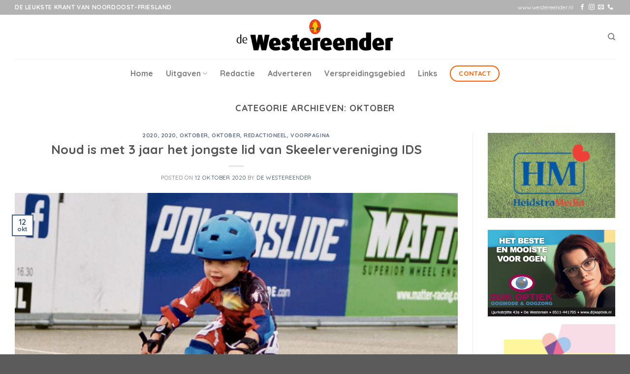

--- FILE ---
content_type: text/html; charset=UTF-8
request_url: https://www.westereender.nl/nieuws/voorpagina/2020/oktober-2020/
body_size: 17387
content:
<!DOCTYPE html>
<!--[if IE 9 ]> <html lang="nl-NL" class="ie9 loading-site no-js"> <![endif]-->
<!--[if IE 8 ]> <html lang="nl-NL" class="ie8 loading-site no-js"> <![endif]-->
<!--[if (gte IE 9)|!(IE)]><!--><html lang="nl-NL" class="loading-site no-js"> <!--<![endif]-->
<head>
	<meta charset="UTF-8" />
	<link rel="profile" href="http://gmpg.org/xfn/11" />
	<link rel="pingback" href="https://www.westereender.nl/xmlrpc.php" />

	<script>(function(html){html.className = html.className.replace(/\bno-js\b/,'js')})(document.documentElement);</script>
<meta name='robots' content='index, follow, max-image-preview:large, max-snippet:-1, max-video-preview:-1' />
<meta name="viewport" content="width=device-width, initial-scale=1, maximum-scale=1" />
	<!-- This site is optimized with the Yoast SEO plugin v26.7 - https://yoast.com/wordpress/plugins/seo/ -->
	<title>oktober Archieven - De Westereender</title>
	<link rel="canonical" href="https://www.westereender.nl/nieuws/voorpagina/2020/oktober-2020/" />
	<meta property="og:locale" content="nl_NL" />
	<meta property="og:type" content="article" />
	<meta property="og:title" content="oktober Archieven - De Westereender" />
	<meta property="og:url" content="https://www.westereender.nl/nieuws/voorpagina/2020/oktober-2020/" />
	<meta property="og:site_name" content="De Westereender" />
	<meta name="twitter:card" content="summary_large_image" />
	<script type="application/ld+json" class="yoast-schema-graph">{"@context":"https://schema.org","@graph":[{"@type":"CollectionPage","@id":"https://www.westereender.nl/nieuws/voorpagina/2020/oktober-2020/","url":"https://www.westereender.nl/nieuws/voorpagina/2020/oktober-2020/","name":"oktober Archieven - De Westereender","isPartOf":{"@id":"https://www.westereender.nl/#website"},"primaryImageOfPage":{"@id":"https://www.westereender.nl/nieuws/voorpagina/2020/oktober-2020/#primaryimage"},"image":{"@id":"https://www.westereender.nl/nieuws/voorpagina/2020/oktober-2020/#primaryimage"},"thumbnailUrl":"https://www.westereender.nl/wp-content/uploads/2020/10/Schermafbeelding-2020-10-12-om-10.54.27.png","breadcrumb":{"@id":"https://www.westereender.nl/nieuws/voorpagina/2020/oktober-2020/#breadcrumb"},"inLanguage":"nl-NL"},{"@type":"ImageObject","inLanguage":"nl-NL","@id":"https://www.westereender.nl/nieuws/voorpagina/2020/oktober-2020/#primaryimage","url":"https://www.westereender.nl/wp-content/uploads/2020/10/Schermafbeelding-2020-10-12-om-10.54.27.png","contentUrl":"https://www.westereender.nl/wp-content/uploads/2020/10/Schermafbeelding-2020-10-12-om-10.54.27.png","width":2296,"height":1594},{"@type":"BreadcrumbList","@id":"https://www.westereender.nl/nieuws/voorpagina/2020/oktober-2020/#breadcrumb","itemListElement":[{"@type":"ListItem","position":1,"name":"Home","item":"https://www.westereender.nl/"},{"@type":"ListItem","position":2,"name":"Voorpagina","item":"https://www.westereender.nl/nieuws/voorpagina/"},{"@type":"ListItem","position":3,"name":"2020","item":"https://www.westereender.nl/nieuws/voorpagina/2020/"},{"@type":"ListItem","position":4,"name":"oktober"}]},{"@type":"WebSite","@id":"https://www.westereender.nl/#website","url":"https://www.westereender.nl/","name":"De Westereender","description":"Een krant met positief nieuws","potentialAction":[{"@type":"SearchAction","target":{"@type":"EntryPoint","urlTemplate":"https://www.westereender.nl/?s={search_term_string}"},"query-input":{"@type":"PropertyValueSpecification","valueRequired":true,"valueName":"search_term_string"}}],"inLanguage":"nl-NL"}]}</script>
	<!-- / Yoast SEO plugin. -->


<link rel='dns-prefetch' href='//fonts.googleapis.com' />
<link rel="alternate" type="application/rss+xml" title="De Westereender &raquo; feed" href="https://www.westereender.nl/feed/" />
<link rel="alternate" type="application/rss+xml" title="De Westereender &raquo; reacties feed" href="https://www.westereender.nl/comments/feed/" />
<link rel="alternate" type="application/rss+xml" title="De Westereender &raquo; oktober categorie feed" href="https://www.westereender.nl/nieuws/voorpagina/2020/oktober-2020/feed/" />
<style id='wp-img-auto-sizes-contain-inline-css' type='text/css'>
img:is([sizes=auto i],[sizes^="auto," i]){contain-intrinsic-size:3000px 1500px}
/*# sourceURL=wp-img-auto-sizes-contain-inline-css */
</style>
<style id='wp-emoji-styles-inline-css' type='text/css'>

	img.wp-smiley, img.emoji {
		display: inline !important;
		border: none !important;
		box-shadow: none !important;
		height: 1em !important;
		width: 1em !important;
		margin: 0 0.07em !important;
		vertical-align: -0.1em !important;
		background: none !important;
		padding: 0 !important;
	}
/*# sourceURL=wp-emoji-styles-inline-css */
</style>
<style id='wp-block-library-inline-css' type='text/css'>
:root{--wp-block-synced-color:#7a00df;--wp-block-synced-color--rgb:122,0,223;--wp-bound-block-color:var(--wp-block-synced-color);--wp-editor-canvas-background:#ddd;--wp-admin-theme-color:#007cba;--wp-admin-theme-color--rgb:0,124,186;--wp-admin-theme-color-darker-10:#006ba1;--wp-admin-theme-color-darker-10--rgb:0,107,160.5;--wp-admin-theme-color-darker-20:#005a87;--wp-admin-theme-color-darker-20--rgb:0,90,135;--wp-admin-border-width-focus:2px}@media (min-resolution:192dpi){:root{--wp-admin-border-width-focus:1.5px}}.wp-element-button{cursor:pointer}:root .has-very-light-gray-background-color{background-color:#eee}:root .has-very-dark-gray-background-color{background-color:#313131}:root .has-very-light-gray-color{color:#eee}:root .has-very-dark-gray-color{color:#313131}:root .has-vivid-green-cyan-to-vivid-cyan-blue-gradient-background{background:linear-gradient(135deg,#00d084,#0693e3)}:root .has-purple-crush-gradient-background{background:linear-gradient(135deg,#34e2e4,#4721fb 50%,#ab1dfe)}:root .has-hazy-dawn-gradient-background{background:linear-gradient(135deg,#faaca8,#dad0ec)}:root .has-subdued-olive-gradient-background{background:linear-gradient(135deg,#fafae1,#67a671)}:root .has-atomic-cream-gradient-background{background:linear-gradient(135deg,#fdd79a,#004a59)}:root .has-nightshade-gradient-background{background:linear-gradient(135deg,#330968,#31cdcf)}:root .has-midnight-gradient-background{background:linear-gradient(135deg,#020381,#2874fc)}:root{--wp--preset--font-size--normal:16px;--wp--preset--font-size--huge:42px}.has-regular-font-size{font-size:1em}.has-larger-font-size{font-size:2.625em}.has-normal-font-size{font-size:var(--wp--preset--font-size--normal)}.has-huge-font-size{font-size:var(--wp--preset--font-size--huge)}.has-text-align-center{text-align:center}.has-text-align-left{text-align:left}.has-text-align-right{text-align:right}.has-fit-text{white-space:nowrap!important}#end-resizable-editor-section{display:none}.aligncenter{clear:both}.items-justified-left{justify-content:flex-start}.items-justified-center{justify-content:center}.items-justified-right{justify-content:flex-end}.items-justified-space-between{justify-content:space-between}.screen-reader-text{border:0;clip-path:inset(50%);height:1px;margin:-1px;overflow:hidden;padding:0;position:absolute;width:1px;word-wrap:normal!important}.screen-reader-text:focus{background-color:#ddd;clip-path:none;color:#444;display:block;font-size:1em;height:auto;left:5px;line-height:normal;padding:15px 23px 14px;text-decoration:none;top:5px;width:auto;z-index:100000}html :where(.has-border-color){border-style:solid}html :where([style*=border-top-color]){border-top-style:solid}html :where([style*=border-right-color]){border-right-style:solid}html :where([style*=border-bottom-color]){border-bottom-style:solid}html :where([style*=border-left-color]){border-left-style:solid}html :where([style*=border-width]){border-style:solid}html :where([style*=border-top-width]){border-top-style:solid}html :where([style*=border-right-width]){border-right-style:solid}html :where([style*=border-bottom-width]){border-bottom-style:solid}html :where([style*=border-left-width]){border-left-style:solid}html :where(img[class*=wp-image-]){height:auto;max-width:100%}:where(figure){margin:0 0 1em}html :where(.is-position-sticky){--wp-admin--admin-bar--position-offset:var(--wp-admin--admin-bar--height,0px)}@media screen and (max-width:600px){html :where(.is-position-sticky){--wp-admin--admin-bar--position-offset:0px}}

/*# sourceURL=wp-block-library-inline-css */
</style><style id='global-styles-inline-css' type='text/css'>
:root{--wp--preset--aspect-ratio--square: 1;--wp--preset--aspect-ratio--4-3: 4/3;--wp--preset--aspect-ratio--3-4: 3/4;--wp--preset--aspect-ratio--3-2: 3/2;--wp--preset--aspect-ratio--2-3: 2/3;--wp--preset--aspect-ratio--16-9: 16/9;--wp--preset--aspect-ratio--9-16: 9/16;--wp--preset--color--black: #000000;--wp--preset--color--cyan-bluish-gray: #abb8c3;--wp--preset--color--white: #ffffff;--wp--preset--color--pale-pink: #f78da7;--wp--preset--color--vivid-red: #cf2e2e;--wp--preset--color--luminous-vivid-orange: #ff6900;--wp--preset--color--luminous-vivid-amber: #fcb900;--wp--preset--color--light-green-cyan: #7bdcb5;--wp--preset--color--vivid-green-cyan: #00d084;--wp--preset--color--pale-cyan-blue: #8ed1fc;--wp--preset--color--vivid-cyan-blue: #0693e3;--wp--preset--color--vivid-purple: #9b51e0;--wp--preset--gradient--vivid-cyan-blue-to-vivid-purple: linear-gradient(135deg,rgb(6,147,227) 0%,rgb(155,81,224) 100%);--wp--preset--gradient--light-green-cyan-to-vivid-green-cyan: linear-gradient(135deg,rgb(122,220,180) 0%,rgb(0,208,130) 100%);--wp--preset--gradient--luminous-vivid-amber-to-luminous-vivid-orange: linear-gradient(135deg,rgb(252,185,0) 0%,rgb(255,105,0) 100%);--wp--preset--gradient--luminous-vivid-orange-to-vivid-red: linear-gradient(135deg,rgb(255,105,0) 0%,rgb(207,46,46) 100%);--wp--preset--gradient--very-light-gray-to-cyan-bluish-gray: linear-gradient(135deg,rgb(238,238,238) 0%,rgb(169,184,195) 100%);--wp--preset--gradient--cool-to-warm-spectrum: linear-gradient(135deg,rgb(74,234,220) 0%,rgb(151,120,209) 20%,rgb(207,42,186) 40%,rgb(238,44,130) 60%,rgb(251,105,98) 80%,rgb(254,248,76) 100%);--wp--preset--gradient--blush-light-purple: linear-gradient(135deg,rgb(255,206,236) 0%,rgb(152,150,240) 100%);--wp--preset--gradient--blush-bordeaux: linear-gradient(135deg,rgb(254,205,165) 0%,rgb(254,45,45) 50%,rgb(107,0,62) 100%);--wp--preset--gradient--luminous-dusk: linear-gradient(135deg,rgb(255,203,112) 0%,rgb(199,81,192) 50%,rgb(65,88,208) 100%);--wp--preset--gradient--pale-ocean: linear-gradient(135deg,rgb(255,245,203) 0%,rgb(182,227,212) 50%,rgb(51,167,181) 100%);--wp--preset--gradient--electric-grass: linear-gradient(135deg,rgb(202,248,128) 0%,rgb(113,206,126) 100%);--wp--preset--gradient--midnight: linear-gradient(135deg,rgb(2,3,129) 0%,rgb(40,116,252) 100%);--wp--preset--font-size--small: 13px;--wp--preset--font-size--medium: 20px;--wp--preset--font-size--large: 36px;--wp--preset--font-size--x-large: 42px;--wp--preset--spacing--20: 0.44rem;--wp--preset--spacing--30: 0.67rem;--wp--preset--spacing--40: 1rem;--wp--preset--spacing--50: 1.5rem;--wp--preset--spacing--60: 2.25rem;--wp--preset--spacing--70: 3.38rem;--wp--preset--spacing--80: 5.06rem;--wp--preset--shadow--natural: 6px 6px 9px rgba(0, 0, 0, 0.2);--wp--preset--shadow--deep: 12px 12px 50px rgba(0, 0, 0, 0.4);--wp--preset--shadow--sharp: 6px 6px 0px rgba(0, 0, 0, 0.2);--wp--preset--shadow--outlined: 6px 6px 0px -3px rgb(255, 255, 255), 6px 6px rgb(0, 0, 0);--wp--preset--shadow--crisp: 6px 6px 0px rgb(0, 0, 0);}:where(.is-layout-flex){gap: 0.5em;}:where(.is-layout-grid){gap: 0.5em;}body .is-layout-flex{display: flex;}.is-layout-flex{flex-wrap: wrap;align-items: center;}.is-layout-flex > :is(*, div){margin: 0;}body .is-layout-grid{display: grid;}.is-layout-grid > :is(*, div){margin: 0;}:where(.wp-block-columns.is-layout-flex){gap: 2em;}:where(.wp-block-columns.is-layout-grid){gap: 2em;}:where(.wp-block-post-template.is-layout-flex){gap: 1.25em;}:where(.wp-block-post-template.is-layout-grid){gap: 1.25em;}.has-black-color{color: var(--wp--preset--color--black) !important;}.has-cyan-bluish-gray-color{color: var(--wp--preset--color--cyan-bluish-gray) !important;}.has-white-color{color: var(--wp--preset--color--white) !important;}.has-pale-pink-color{color: var(--wp--preset--color--pale-pink) !important;}.has-vivid-red-color{color: var(--wp--preset--color--vivid-red) !important;}.has-luminous-vivid-orange-color{color: var(--wp--preset--color--luminous-vivid-orange) !important;}.has-luminous-vivid-amber-color{color: var(--wp--preset--color--luminous-vivid-amber) !important;}.has-light-green-cyan-color{color: var(--wp--preset--color--light-green-cyan) !important;}.has-vivid-green-cyan-color{color: var(--wp--preset--color--vivid-green-cyan) !important;}.has-pale-cyan-blue-color{color: var(--wp--preset--color--pale-cyan-blue) !important;}.has-vivid-cyan-blue-color{color: var(--wp--preset--color--vivid-cyan-blue) !important;}.has-vivid-purple-color{color: var(--wp--preset--color--vivid-purple) !important;}.has-black-background-color{background-color: var(--wp--preset--color--black) !important;}.has-cyan-bluish-gray-background-color{background-color: var(--wp--preset--color--cyan-bluish-gray) !important;}.has-white-background-color{background-color: var(--wp--preset--color--white) !important;}.has-pale-pink-background-color{background-color: var(--wp--preset--color--pale-pink) !important;}.has-vivid-red-background-color{background-color: var(--wp--preset--color--vivid-red) !important;}.has-luminous-vivid-orange-background-color{background-color: var(--wp--preset--color--luminous-vivid-orange) !important;}.has-luminous-vivid-amber-background-color{background-color: var(--wp--preset--color--luminous-vivid-amber) !important;}.has-light-green-cyan-background-color{background-color: var(--wp--preset--color--light-green-cyan) !important;}.has-vivid-green-cyan-background-color{background-color: var(--wp--preset--color--vivid-green-cyan) !important;}.has-pale-cyan-blue-background-color{background-color: var(--wp--preset--color--pale-cyan-blue) !important;}.has-vivid-cyan-blue-background-color{background-color: var(--wp--preset--color--vivid-cyan-blue) !important;}.has-vivid-purple-background-color{background-color: var(--wp--preset--color--vivid-purple) !important;}.has-black-border-color{border-color: var(--wp--preset--color--black) !important;}.has-cyan-bluish-gray-border-color{border-color: var(--wp--preset--color--cyan-bluish-gray) !important;}.has-white-border-color{border-color: var(--wp--preset--color--white) !important;}.has-pale-pink-border-color{border-color: var(--wp--preset--color--pale-pink) !important;}.has-vivid-red-border-color{border-color: var(--wp--preset--color--vivid-red) !important;}.has-luminous-vivid-orange-border-color{border-color: var(--wp--preset--color--luminous-vivid-orange) !important;}.has-luminous-vivid-amber-border-color{border-color: var(--wp--preset--color--luminous-vivid-amber) !important;}.has-light-green-cyan-border-color{border-color: var(--wp--preset--color--light-green-cyan) !important;}.has-vivid-green-cyan-border-color{border-color: var(--wp--preset--color--vivid-green-cyan) !important;}.has-pale-cyan-blue-border-color{border-color: var(--wp--preset--color--pale-cyan-blue) !important;}.has-vivid-cyan-blue-border-color{border-color: var(--wp--preset--color--vivid-cyan-blue) !important;}.has-vivid-purple-border-color{border-color: var(--wp--preset--color--vivid-purple) !important;}.has-vivid-cyan-blue-to-vivid-purple-gradient-background{background: var(--wp--preset--gradient--vivid-cyan-blue-to-vivid-purple) !important;}.has-light-green-cyan-to-vivid-green-cyan-gradient-background{background: var(--wp--preset--gradient--light-green-cyan-to-vivid-green-cyan) !important;}.has-luminous-vivid-amber-to-luminous-vivid-orange-gradient-background{background: var(--wp--preset--gradient--luminous-vivid-amber-to-luminous-vivid-orange) !important;}.has-luminous-vivid-orange-to-vivid-red-gradient-background{background: var(--wp--preset--gradient--luminous-vivid-orange-to-vivid-red) !important;}.has-very-light-gray-to-cyan-bluish-gray-gradient-background{background: var(--wp--preset--gradient--very-light-gray-to-cyan-bluish-gray) !important;}.has-cool-to-warm-spectrum-gradient-background{background: var(--wp--preset--gradient--cool-to-warm-spectrum) !important;}.has-blush-light-purple-gradient-background{background: var(--wp--preset--gradient--blush-light-purple) !important;}.has-blush-bordeaux-gradient-background{background: var(--wp--preset--gradient--blush-bordeaux) !important;}.has-luminous-dusk-gradient-background{background: var(--wp--preset--gradient--luminous-dusk) !important;}.has-pale-ocean-gradient-background{background: var(--wp--preset--gradient--pale-ocean) !important;}.has-electric-grass-gradient-background{background: var(--wp--preset--gradient--electric-grass) !important;}.has-midnight-gradient-background{background: var(--wp--preset--gradient--midnight) !important;}.has-small-font-size{font-size: var(--wp--preset--font-size--small) !important;}.has-medium-font-size{font-size: var(--wp--preset--font-size--medium) !important;}.has-large-font-size{font-size: var(--wp--preset--font-size--large) !important;}.has-x-large-font-size{font-size: var(--wp--preset--font-size--x-large) !important;}
/*# sourceURL=global-styles-inline-css */
</style>

<style id='classic-theme-styles-inline-css' type='text/css'>
/*! This file is auto-generated */
.wp-block-button__link{color:#fff;background-color:#32373c;border-radius:9999px;box-shadow:none;text-decoration:none;padding:calc(.667em + 2px) calc(1.333em + 2px);font-size:1.125em}.wp-block-file__button{background:#32373c;color:#fff;text-decoration:none}
/*# sourceURL=/wp-includes/css/classic-themes.min.css */
</style>
<link rel='stylesheet' id='awesome-notifications-css' href='https://www.westereender.nl/wp-content/plugins/cbxpoll/assets/vendors/awesome-notifications/style.css?ver=2.0.1' type='text/css' media='all' />
<link rel='stylesheet' id='cbxpoll-public-css' href='https://www.westereender.nl/wp-content/plugins/cbxpoll/assets/css/cbxpoll-public.css?ver=2.0.1' type='text/css' media='all' />
<link rel='stylesheet' id='cf7-mollie-style-css' href='https://www.westereender.nl/wp-content/plugins/cf7-mollie/includes/css/cf7-mollie-css.css?ver=1.0.0' type='text/css' media='all' />
<link rel='stylesheet' id='contact-form-7-css' href='https://www.westereender.nl/wp-content/plugins/contact-form-7/includes/css/styles.css?ver=6.1.4' type='text/css' media='all' />
<link rel='stylesheet' id='flatsome-icons-css' href='https://www.westereender.nl/wp-content/themes/flatsome/assets/css/fl-icons.css?ver=3.12' type='text/css' media='all' />
<link rel='stylesheet' id='flatsome-main-css' href='https://www.westereender.nl/wp-content/themes/flatsome/assets/css/flatsome.css?ver=3.13.3' type='text/css' media='all' />
<link rel='stylesheet' id='flatsome-style-css' href='https://www.westereender.nl/wp-content/themes/de-westereender/style.css?ver=3.0' type='text/css' media='all' />
<link rel='stylesheet' id='flatsome-googlefonts-css' href='//fonts.googleapis.com/css?family=Quicksand%3Aregular%2C700%2Cregular%2C700%7CMontserrat%3Aregular%2Cregular&#038;display=swap&#038;ver=3.9' type='text/css' media='all' />
<script type="text/javascript">
            window._nslDOMReady = (function () {
                const executedCallbacks = new Set();
            
                return function (callback) {
                    /**
                    * Third parties might dispatch DOMContentLoaded events, so we need to ensure that we only run our callback once!
                    */
                    if (executedCallbacks.has(callback)) return;
            
                    const wrappedCallback = function () {
                        if (executedCallbacks.has(callback)) return;
                        executedCallbacks.add(callback);
                        callback();
                    };
            
                    if (document.readyState === "complete" || document.readyState === "interactive") {
                        wrappedCallback();
                    } else {
                        document.addEventListener("DOMContentLoaded", wrappedCallback);
                    }
                };
            })();
        </script><script type="text/javascript" src="https://www.westereender.nl/wp-includes/js/jquery/jquery.min.js?ver=3.7.1" id="jquery-core-js"></script>
<script type="text/javascript" src="https://www.westereender.nl/wp-includes/js/jquery/jquery-migrate.min.js?ver=3.4.1" id="jquery-migrate-js"></script>
<link rel="https://api.w.org/" href="https://www.westereender.nl/wp-json/" /><link rel="alternate" title="JSON" type="application/json" href="https://www.westereender.nl/wp-json/wp/v2/categories/130" /><link rel="EditURI" type="application/rsd+xml" title="RSD" href="https://www.westereender.nl/xmlrpc.php?rsd" />
<meta name="generator" content="WordPress 6.9" />
<style>.bg{opacity: 0; transition: opacity 1s; -webkit-transition: opacity 1s;} .bg-loaded{opacity: 1;}</style><!--[if IE]><link rel="stylesheet" type="text/css" href="https://www.westereender.nl/wp-content/themes/flatsome/assets/css/ie-fallback.css"><script src="//cdnjs.cloudflare.com/ajax/libs/html5shiv/3.6.1/html5shiv.js"></script><script>var head = document.getElementsByTagName('head')[0],style = document.createElement('style');style.type = 'text/css';style.styleSheet.cssText = ':before,:after{content:none !important';head.appendChild(style);setTimeout(function(){head.removeChild(style);}, 0);</script><script src="https://www.westereender.nl/wp-content/themes/flatsome/assets/libs/ie-flexibility.js"></script><![endif]--><!-- Google tag (gtag.js) -->
<script async src="https://www.googletagmanager.com/gtag/js?id=UA-130927910-1"></script>
<script>
  window.dataLayer = window.dataLayer || [];
  function gtag(){dataLayer.push(arguments);}
  gtag('js', new Date());

  gtag('config', 'UA-130927910-1');
</script><link rel="icon" href="https://www.westereender.nl/wp-content/uploads/2021/01/cropped-favicon-westereender-32x32.png" sizes="32x32" />
<link rel="icon" href="https://www.westereender.nl/wp-content/uploads/2021/01/cropped-favicon-westereender-192x192.png" sizes="192x192" />
<link rel="apple-touch-icon" href="https://www.westereender.nl/wp-content/uploads/2021/01/cropped-favicon-westereender-180x180.png" />
<meta name="msapplication-TileImage" content="https://www.westereender.nl/wp-content/uploads/2021/01/cropped-favicon-westereender-270x270.png" />
<style id="custom-css" type="text/css">:root {--primary-color: #446084;}.full-width .ubermenu-nav, .container, .row{max-width: 1250px}.row.row-collapse{max-width: 1220px}.row.row-small{max-width: 1242.5px}.row.row-large{max-width: 1280px}.header-main{height: 90px}#logo img{max-height: 90px}#logo{width:328px;}.header-bottom{min-height: 59px}.header-top{min-height: 30px}.transparent .header-main{height: 90px}.transparent #logo img{max-height: 90px}.has-transparent + .page-title:first-of-type,.has-transparent + #main > .page-title,.has-transparent + #main > div > .page-title,.has-transparent + #main .page-header-wrapper:first-of-type .page-title{padding-top: 170px;}.header.show-on-scroll,.stuck .header-main{height:70px!important}.stuck #logo img{max-height: 70px!important}.header-bg-color, .header-wrapper {background-color: #ffffff}.header-bottom {background-color: #ffffff}.top-bar-nav > li > a{line-height: 16px }@media (max-width: 549px) {.header-main{height: 70px}#logo img{max-height: 70px}}.header-top{background-color:#b3b3b3!important;}/* Background Color */[data-icon-label]:after, .secondary.is-underline:hover,.secondary.is-outline:hover,.icon-label,.button.secondary:not(.is-outline),.button.alt:not(.is-outline), .badge-inner.on-sale, .button.checkout, .single_add_to_cart_button, .current .breadcrumb-step{ background-color:#fc6000; }[data-text-bg="secondary"]{background-color: #fc6000;}/* Color */.secondary.is-underline,.secondary.is-link, .secondary.is-outline,.stars a.active, .star-rating:before, .woocommerce-page .star-rating:before,.star-rating span:before, .color-secondary{color: #fc6000}/* Color !important */[data-text-color="secondary"]{color: #fc6000!important;}/* Border */.secondary.is-outline:hover{border-color:#fc6000}@media screen and (max-width: 549px){body{font-size: 100%;}}body{font-family:"Quicksand", sans-serif}body{font-weight: 0}.nav > li > a {font-family:"Quicksand", sans-serif;}.mobile-sidebar-levels-2 .nav > li > ul > li > a {font-family:"Quicksand", sans-serif;}.nav > li > a {font-weight: 700;}.mobile-sidebar-levels-2 .nav > li > ul > li > a {font-weight: 700;}h1,h2,h3,h4,h5,h6,.heading-font, .off-canvas-center .nav-sidebar.nav-vertical > li > a{font-family: "Quicksand", sans-serif;}h1,h2,h3,h4,h5,h6,.heading-font,.banner h1,.banner h2{font-weight: 700;}.alt-font{font-family: "Montserrat", sans-serif;}.alt-font{font-weight: 0!important;}/* Custom CSS */.cbxpoll-form-insidewrap-grid .cbxpoll-form-ans-list li {width: 32%;}/* Custom CSS Tablet */@media (max-width: 849px){.cbxpoll-form-insidewrap-grid .cbxpoll-form-ans-list li {width: 48%;}}/* Custom CSS Mobile */@media (max-width: 549px){.cbxpoll-form-insidewrap-grid .cbxpoll-form-ans-list li {width: 100%;}.label-new.menu-item > a:after{content:"Nieuw";}.label-hot.menu-item > a:after{content:"Hot";}.label-sale.menu-item > a:after{content:"Aanbieding";}.label-popular.menu-item > a:after{content:"Populair";}</style></head>

<body class="archive category category-oktober-2020 category-130 wp-theme-flatsome wp-child-theme-de-westereender lightbox nav-dropdown-has-arrow nav-dropdown-has-shadow nav-dropdown-has-border">


<a class="skip-link screen-reader-text" href="#main">Skip to content</a>

<div id="wrapper">

	
	<header id="header" class="header has-sticky sticky-jump">
		<div class="header-wrapper">
			<div id="top-bar" class="header-top hide-for-sticky nav-dark">
    <div class="flex-row container">
      <div class="flex-col hide-for-medium flex-left">
          <ul class="nav nav-left medium-nav-center nav-small  nav-divided">
              <li class="html custom html_topbar_left"><strong class="uppercase">De Leukste krant van Noordoost-Friesland</strong></li>          </ul>
      </div>

      <div class="flex-col hide-for-medium flex-center">
          <ul class="nav nav-center nav-small  nav-divided">
                        </ul>
      </div>

      <div class="flex-col hide-for-medium flex-right">
         <ul class="nav top-bar-nav nav-right nav-small  nav-divided">
              <li class="html custom html_topbar_right">www.westereender.nl</li><li class="html header-social-icons ml-0">
	<div class="social-icons follow-icons" ><a href="https://www.facebook.com/westereender" target="_blank" data-label="Facebook"  rel="noopener noreferrer nofollow" class="icon plain facebook tooltip" title="Like ons op Facebook"><i class="icon-facebook" ></i></a><a href="https://www.instagram.com/dewestereender/" target="_blank" rel="noopener noreferrer nofollow" data-label="Instagram" class="icon plain  instagram tooltip" title="Volg ons op Instagram"><i class="icon-instagram" ></i></a><a href="mailto:info@heidstramedia.nl" data-label="E-mail"  rel="nofollow" class="icon plain  email tooltip" title="Stuur ons een e-mail"><i class="icon-envelop" ></i></a><a href="tel:06-11434272" target="_blank"  data-label="Phone"  rel="noopener noreferrer nofollow" class="icon plain  phone tooltip" title="Call us"><i class="icon-phone" ></i></a></div></li>          </ul>
      </div>

            <div class="flex-col show-for-medium flex-grow">
          <ul class="nav nav-center nav-small mobile-nav  nav-divided">
              <li class="html custom html_topbar_left"><strong class="uppercase">De Leukste krant van Noordoost-Friesland</strong></li>          </ul>
      </div>
      
    </div>
</div>
<div id="masthead" class="header-main show-logo-center">
      <div class="header-inner flex-row container logo-center medium-logo-center" role="navigation">

          <!-- Logo -->
          <div id="logo" class="flex-col logo">
            <!-- Header logo -->
<a href="https://www.westereender.nl/" title="De Westereender - Een krant met positief nieuws" rel="home">
    <img width="328" height="90" src="https://www.westereender.nl/wp-content/uploads/2018/11/logo-westereender.jpg" class="header_logo header-logo" alt="De Westereender"/><img  width="328" height="90" src="https://www.westereender.nl/wp-content/uploads/2018/11/logo-westereender.jpg" class="header-logo-dark" alt="De Westereender"/></a>
          </div>

          <!-- Mobile Left Elements -->
          <div class="flex-col show-for-medium flex-left">
            <ul class="mobile-nav nav nav-left ">
              <li class="nav-icon has-icon">
  		<a href="#" data-open="#main-menu" data-pos="left" data-bg="main-menu-overlay" data-color="" class="is-small" aria-label="Menu" aria-controls="main-menu" aria-expanded="false">
		
		  <i class="icon-menu" ></i>
		  		</a>
	</li>            </ul>
          </div>

          <!-- Left Elements -->
          <div class="flex-col hide-for-medium flex-left
            ">
            <ul class="header-nav header-nav-main nav nav-left  nav-uppercase" >
                          </ul>
          </div>

          <!-- Right Elements -->
          <div class="flex-col hide-for-medium flex-right">
            <ul class="header-nav header-nav-main nav nav-right  nav-uppercase">
              <li class="header-search header-search-dropdown has-icon has-dropdown menu-item-has-children">
		<a href="#" aria-label="Zoeken" class="is-small"><i class="icon-search" ></i></a>
		<ul class="nav-dropdown nav-dropdown-default">
	 	<li class="header-search-form search-form html relative has-icon">
	<div class="header-search-form-wrapper">
		<div class="searchform-wrapper ux-search-box relative is-normal"><form method="get" class="searchform" action="https://www.westereender.nl/" role="search">
		<div class="flex-row relative">
			<div class="flex-col flex-grow">
	   	   <input type="search" class="search-field mb-0" name="s" value="" id="s" placeholder="Zoeken&hellip;" />
			</div>
			<div class="flex-col">
				<button type="submit" class="ux-search-submit submit-button secondary button icon mb-0" aria-label="Submit">
					<i class="icon-search" ></i>				</button>
			</div>
		</div>
    <div class="live-search-results text-left z-top"></div>
</form>
</div>	</div>
</li>	</ul>
</li>
            </ul>
          </div>

          <!-- Mobile Right Elements -->
          <div class="flex-col show-for-medium flex-right">
            <ul class="mobile-nav nav nav-right ">
                          </ul>
          </div>

      </div>
     
            <div class="container"><div class="top-divider full-width"></div></div>
      </div><div id="wide-nav" class="header-bottom wide-nav flex-has-center hide-for-medium">
    <div class="flex-row container">

            
                        <div class="flex-col hide-for-medium flex-center">
                <ul class="nav header-nav header-bottom-nav nav-center  nav-size-large nav-spacing-xlarge">
                    <li id="menu-item-119" class="menu-item menu-item-type-custom menu-item-object-custom menu-item-119 menu-item-design-default"><a href="/" class="nav-top-link">Home</a></li>
<li id="menu-item-518" class="menu-item menu-item-type-post_type menu-item-object-page menu-item-has-children menu-item-518 menu-item-design-default has-dropdown"><a href="https://www.westereender.nl/uitgaven-de-westereender/" class="nav-top-link">Uitgaven<i class="icon-angle-down" ></i></a>
<ul class="sub-menu nav-dropdown nav-dropdown-default">
	<li id="menu-item-794" class="menu-item menu-item-type-post_type menu-item-object-page menu-item-794"><a href="https://www.westereender.nl/uitgaven-de-westereender/">Uitgaven de Westereender</a></li>
	<li id="menu-item-801" class="menu-item menu-item-type-taxonomy menu-item-object-category current-category-ancestor menu-item-801"><a href="https://www.westereender.nl/nieuws/voorpagina/">Voorpagina nieuws</a></li>
	<li id="menu-item-870" class="menu-item menu-item-type-taxonomy menu-item-object-category menu-item-870"><a href="https://www.westereender.nl/nieuws/redactioneel/">Redactioneel</a></li>
</ul>
</li>
<li id="menu-item-121" class="menu-item menu-item-type-custom menu-item-object-custom menu-item-121 menu-item-design-default"><a href="/redactie" class="nav-top-link">Redactie</a></li>
<li id="menu-item-122" class="menu-item menu-item-type-custom menu-item-object-custom menu-item-122 menu-item-design-default"><a href="/adverteren" class="nav-top-link">Adverteren</a></li>
<li id="menu-item-123" class="menu-item menu-item-type-custom menu-item-object-custom menu-item-123 menu-item-design-default"><a href="/verspreiding" class="nav-top-link">Verspreidingsgebied</a></li>
<li id="menu-item-125" class="menu-item menu-item-type-custom menu-item-object-custom menu-item-125 menu-item-design-default"><a href="/links" class="nav-top-link">Links</a></li>
<li class="html header-button-1">
	<div class="header-button">
	<a href="/contact" class="button secondary is-outline"  style="border-radius:99px;">
    <span>Contact</span>
  </a>
	</div>
</li>


                </ul>
            </div>
            
            
            
    </div>
</div>

<div class="header-bg-container fill"><div class="header-bg-image fill"></div><div class="header-bg-color fill"></div></div>		</div>
	</header>

	
	<main id="main" class="">

<div id="content" class="blog-wrapper blog-archive page-wrapper">
		<header class="archive-page-header">
	<div class="row">
	<div class="large-12 text-center col">
	<h1 class="page-title is-large uppercase">
		Categorie archieven: <span>oktober</span>	</h1>
		</div>
	</div>
</header>


<div class="row row-large row-divided ">

	<div class="large-9 col">
		<div id="post-list">


<article id="post-2544" class="post-2544 post type-post status-publish format-standard has-post-thumbnail hentry category-106 category-2020-redactioneel category-oktober-2020-redactioneel category-oktober-2020 category-redactioneel category-voorpagina">
	<div class="article-inner ">
		<header class="entry-header">
	<div class="entry-header-text entry-header-text-top text-center">
		<h6 class="entry-category is-xsmall">
	<a href="https://www.westereender.nl/nieuws/voorpagina/2020/" rel="category tag">2020</a>, <a href="https://www.westereender.nl/nieuws/redactioneel/2020-redactioneel/" rel="category tag">2020</a>, <a href="https://www.westereender.nl/nieuws/redactioneel/2020-redactioneel/oktober-2020-redactioneel/" rel="category tag">oktober</a>, <a href="https://www.westereender.nl/nieuws/voorpagina/2020/oktober-2020/" rel="category tag">oktober</a>, <a href="https://www.westereender.nl/nieuws/redactioneel/" rel="category tag">Redactioneel</a>, <a href="https://www.westereender.nl/nieuws/voorpagina/" rel="category tag">Voorpagina</a></h6>

<h2 class="entry-title"><a href="https://www.westereender.nl/redactioneel/noud-is-met-3-jaar-het-jongste-lid-van-skeelervereniging-ids/" rel="bookmark" class="plain">Noud is met 3 jaar het jongste lid van Skeelervereniging IDS</a></h2>
<div class="entry-divider is-divider small"></div>

	<div class="entry-meta uppercase is-xsmall">
		<span class="posted-on">Posted on <a href="https://www.westereender.nl/redactioneel/noud-is-met-3-jaar-het-jongste-lid-van-skeelervereniging-ids/" rel="bookmark"><time class="entry-date published" datetime="2020-10-12T10:56:25+02:00">12 oktober 2020</time><time class="updated" datetime="2020-10-12T11:03:50+02:00">12 oktober 2020</time></a></span><span class="byline"> by <span class="meta-author vcard"><a class="url fn n" href="https://www.westereender.nl/author/wakkermedia/">De Westereender</a></span></span>	</div>
	</div>
						<div class="entry-image relative">
				<a href="https://www.westereender.nl/redactioneel/noud-is-met-3-jaar-het-jongste-lid-van-skeelervereniging-ids/">
    <img width="1020" height="708" src="https://www.westereender.nl/wp-content/uploads/2020/10/Schermafbeelding-2020-10-12-om-10.54.27-1152x800.png" class="attachment-large size-large wp-post-image" alt="" decoding="async" fetchpriority="high" srcset="https://www.westereender.nl/wp-content/uploads/2020/10/Schermafbeelding-2020-10-12-om-10.54.27-1152x800.png 1152w, https://www.westereender.nl/wp-content/uploads/2020/10/Schermafbeelding-2020-10-12-om-10.54.27-576x400.png 576w, https://www.westereender.nl/wp-content/uploads/2020/10/Schermafbeelding-2020-10-12-om-10.54.27-768x533.png 768w, https://www.westereender.nl/wp-content/uploads/2020/10/Schermafbeelding-2020-10-12-om-10.54.27-1536x1066.png 1536w, https://www.westereender.nl/wp-content/uploads/2020/10/Schermafbeelding-2020-10-12-om-10.54.27-2048x1422.png 2048w" sizes="(max-width: 1020px) 100vw, 1020px" /></a>
				<div class="badge absolute top post-date badge-outline">
	<div class="badge-inner">
		<span class="post-date-day">12</span><br>
		<span class="post-date-month is-small">okt</span>
	</div>
</div>			</div>
			</header>
		<div class="entry-content">
		<div class="entry-summary">
		<p>Skeelervereniging IDS<br />
uit De Westereen heeft er een heel jong talent bij. Noud de Jong was 2 jaar toen hij in april bij de club begon, inmiddels is hij net 3 jaar. Bij de pupillen 4, de jongste categorie voor kinderen tot en met zeven jaar, doet hij niet onder voor de rest. Noud heeft het niet van een vreemde. Zijn ouders Bauke de Jong (28) en Mandy Groot (27) skeelerden allebei op hoog niveau.</p>
		<div class="text-center">
			<a class="more-link button primary is-outline is-smaller" href="https://www.westereender.nl/redactioneel/noud-is-met-3-jaar-het-jongste-lid-van-skeelervereniging-ids/">Lees verder <span class="meta-nav">&rarr;</span></a>
		</div>
	</div>
	
</div>		<footer class="entry-meta clearfix">
					<span class="cat-links">
			Geplaatst in <a href="https://www.westereender.nl/nieuws/voorpagina/2020/" rel="category tag">2020</a>, <a href="https://www.westereender.nl/nieuws/redactioneel/2020-redactioneel/" rel="category tag">2020</a>, <a href="https://www.westereender.nl/nieuws/redactioneel/2020-redactioneel/oktober-2020-redactioneel/" rel="category tag">oktober</a>, <a href="https://www.westereender.nl/nieuws/voorpagina/2020/oktober-2020/" rel="category tag">oktober</a>, <a href="https://www.westereender.nl/nieuws/redactioneel/" rel="category tag">Redactioneel</a>, <a href="https://www.westereender.nl/nieuws/voorpagina/" rel="category tag">Voorpagina</a>		</span>

			
	</footer>
	</div>
</article>



</div>

	</div>
	<div class="post-sidebar large-3 col">
				<div id="secondary" class="widget-area " role="complementary">
		
		<aside id="block_widget-4" class="widget block_widget">
		
		
  <div class="banner has-hover" id="banner-1241182029">
          <div class="banner-inner fill">
        <div class="banner-bg fill" >
            <div class="bg fill bg-fill "></div>
                        <div class="overlay"></div>            
                    </div>
        <div class="banner-layers container">
            <div class="fill banner-link"></div>            

	<div class="img has-hover x50 md-x50 lg-x50 y50 md-y50 lg-y50" id="image_225145728">
		<a class="" href="https://www.heidstramedia.nl" target="_blank" rel="noopener noreferrer" >						<div class="img-inner dark" >
			<img width="132" height="106" src="https://www.westereender.nl/wp-content/uploads/2018/12/logo_heidstra.png" class="attachment-original size-original" alt="" decoding="async" loading="lazy" />						
					</div>
						</a>		
<style>
#image_225145728 {
  width: 60%;
}
</style>
	</div>
	


        </div>
      </div>

              <div class="height-fix is-invisible"><img width="626" height="417" src="https://www.westereender.nl/wp-content/uploads/2018/12/images-1.jpg" class="attachment-original size-original" alt="" decoding="async" loading="lazy" srcset="https://www.westereender.nl/wp-content/uploads/2018/12/images-1.jpg 626w, https://www.westereender.nl/wp-content/uploads/2018/12/images-1-600x400.jpg 600w" sizes="auto, (max-width: 626px) 100vw, 626px" /></div>
            
<style>
#banner-1241182029 .bg.bg-loaded {
  background-image: url(https://www.westereender.nl/wp-content/uploads/2018/12/images-1.jpg);
}
#banner-1241182029 .overlay {
  background-color: rgba(210, 210, 210, 0.42);
}
#banner-1241182029 .bg {
  background-position: 49% 48%;
}
</style>
  </div>


		</aside>
		
		<aside id="block_widget-5" class="widget block_widget">
		
		<div class="slider-wrapper relative" id="slider-1303425811" >
    <div class="slider slider-type-fade slider-nav-circle slider-nav-large slider-nav-light slider-style-normal"
        data-flickity-options='{
            "cellAlign": "center",
            "imagesLoaded": true,
            "lazyLoad": 1,
            "freeScroll": true,
            "wrapAround": true,
            "autoPlay": 5500,
            "pauseAutoPlayOnHover" : true,
            "prevNextButtons": false,
            "contain" : true,
            "adaptiveHeight" : true,
            "dragThreshold" : 10,
            "percentPosition": true,
            "pageDots": false,
            "rightToLeft": false,
            "draggable": true,
            "selectedAttraction": 0.1,
            "parallax" : 0,
            "friction": 0.6        }'
        >
        

<div class="row row-collapse"  id="row-2116952976">


	<div id="col-110190393" class="col small-12 large-12"  >
		<div class="col-inner"  >
			
			

	<div class="img has-hover x md-x lg-x y md-y lg-y" id="image_243890030">
		<a class="" href="https://www.dijkoptiek.nl" target="_blank" rel="noopener noreferrer" >						<div class="img-inner dark" >
			<img width="726" height="495" src="https://www.westereender.nl/wp-content/uploads/2020/01/dijk-optiek.jpg" class="attachment-original size-original" alt="" decoding="async" loading="lazy" srcset="https://www.westereender.nl/wp-content/uploads/2020/01/dijk-optiek.jpg 726w, https://www.westereender.nl/wp-content/uploads/2020/01/dijk-optiek-587x400.jpg 587w" sizes="auto, (max-width: 726px) 100vw, 726px" />						
					</div>
						</a>		
<style>
#image_243890030 {
  width: 100%;
}
</style>
	</div>
	

	<div class="img has-hover x md-x lg-x y md-y lg-y" id="image_117471946">
		<a class="" href="https://www.snsbank.nl/particulier/banken/dokkum.html" target="_blank" rel="noopener noreferrer" >						<div class="img-inner dark" >
			<img width="218" height="218" src="https://www.westereender.nl/wp-content/uploads/2024/03/2024_056_VK_Winkel-Dokkum_Overstappen-banner_218x218px.gif" class="attachment-original size-original" alt="" decoding="async" loading="lazy" />						
					</div>
						</a>		
<style>
#image_117471946 {
  width: 100%;
}
</style>
	</div>
	

	<div class="img has-hover x md-x lg-x y md-y lg-y" id="image_2146317858">
		<a class="" href="https://www.wijngaardensteigerbouw.nl/wordpress/" target="_blank" rel="noopener noreferrer" >						<div class="img-inner dark" >
			<img width="336" height="79" src="https://www.westereender.nl/wp-content/uploads/2019/09/image001.jpg" class="attachment-original size-original" alt="" decoding="async" loading="lazy" />						
					</div>
						</a>		
<style>
#image_2146317858 {
  width: 100%;
}
</style>
	</div>
	

	<div class="img has-hover x md-x lg-x y md-y lg-y" id="image_310370743">
		<a class="" href="http://vissergordijnen.nl" target="_blank" rel="noopener noreferrer" >						<div class="img-inner dark" >
			<img width="300" height="100" src="https://www.westereender.nl/wp-content/uploads/2018/11/site-logoVisser-png-300x100.png" class="attachment-original size-original" alt="" decoding="async" loading="lazy" />						
					</div>
						</a>		
<style>
#image_310370743 {
  width: 100%;
}
</style>
	</div>
	

	<div class="img has-hover x md-x lg-x y md-y lg-y" id="image_739898203">
		<a class="" href="http://www.luinstrafietsen.nl" target="_blank" rel="noopener noreferrer" >						<div class="img-inner dark" >
			<img width="364" height="213" src="https://www.westereender.nl/wp-content/uploads/2019/01/Luinstra-logo-orgineel.png" class="attachment-original size-original" alt="" decoding="async" loading="lazy" />						
					</div>
						</a>		
<style>
#image_739898203 {
  width: 100%;
}
</style>
	</div>
	

	<div class="img has-hover x md-x lg-x y md-y lg-y" id="image_881943070">
		<a class="" href="http://www.dekahoutbouw.nl" target="_blank" rel="noopener noreferrer" >						<div class="img-inner dark" >
			<img width="1020" height="673" src="https://www.westereender.nl/wp-content/uploads/2020/02/Deka-houtbouw-logo-pdf-1212x800.jpg" class="attachment-large size-large" alt="" decoding="async" loading="lazy" />						
					</div>
						</a>		
<style>
#image_881943070 {
  width: 100%;
}
</style>
	</div>
	


		</div>
			</div>

	

</div>
<div class="row row-collapse"  id="row-1831923652">


	<div id="col-1233208885" class="col small-12 large-12"  >
		<div class="col-inner"  >
			
			

	<div class="img has-hover x md-x lg-x y md-y lg-y" id="image_1425232882">
		<a class="" href="http://kleanensa.nl/" target="_blank" rel="noopener noreferrer" >						<div class="img-inner dark" >
			<img width="713" height="210" src="https://www.westereender.nl/wp-content/uploads/2020/01/logo-kleanensa-png.png" class="attachment-large size-large" alt="" decoding="async" loading="lazy" />						
					</div>
						</a>		
<style>
#image_1425232882 {
  width: 100%;
}
</style>
	</div>
	

	<div class="box has-hover   has-hover box-text-bottom" >

		<div class="box-image" >
			<a href="https://www.kooistra.nl/" target="_blank" rel="noopener noreferrer" >			<div class="" >
				<img width="347" height="176" src="https://www.westereender.nl/wp-content/uploads/2020/01/image001.jpg" class="attachment- size-" alt="" decoding="async" loading="lazy" />											</div>
			</a>		</div>

		<div class="box-text text-center" >
			<div class="box-text-inner">
				

<div class=""><span class="">Haadwei 57 <br class="" />9104 BC Damwâld</span></div>
<div class=""><span class="">Tel. 0511 – 42 17 81</span></div>
<div class=""><u class=""><span class=""><a class="" href="http://www.kooistra.nl/">www.kooistra.nl</a></span></u><span class=""> <br class="" /><u class=""><a class="" href="mailto:info@kooistra.nl">info@kooistra.nl</a></u></span></div>

			</div>
		</div>
	</div>
	
	<div class="img has-hover x md-x lg-x y md-y lg-y" id="image_1266096568">
		<a class="" href="https://www.kvenemaassurantien.nl" target="_blank" rel="noopener noreferrer" >						<div class="img-inner dark" >
			<img width="246" height="90" src="https://www.westereender.nl/wp-content/uploads/2018/11/logo-kVenemaAssurantien.png" class="attachment-original size-original" alt="" decoding="async" loading="lazy" />						
					</div>
						</a>		
<style>
#image_1266096568 {
  width: 100%;
}
</style>
	</div>
	

	<div class="img has-hover x md-x lg-x y md-y lg-y" id="image_1677025377">
		<a class="" href="https://www.kapsalonsubliem.nl/?utm_medium=display&utm_source=krant&utm_campaign=2011branding&utm_content=banner-krant" target="_blank" rel="noopener noreferrer" >						<div class="img-inner dark" >
			<img width="1388" height="1111" src="https://www.westereender.nl/wp-content/uploads/2020/11/2010kapsalon-subliem-logo.jpg" class="attachment-original size-original" alt="" decoding="async" loading="lazy" srcset="https://www.westereender.nl/wp-content/uploads/2020/11/2010kapsalon-subliem-logo.jpg 1388w, https://www.westereender.nl/wp-content/uploads/2020/11/2010kapsalon-subliem-logo-500x400.jpg 500w, https://www.westereender.nl/wp-content/uploads/2020/11/2010kapsalon-subliem-logo-999x800.jpg 999w, https://www.westereender.nl/wp-content/uploads/2020/11/2010kapsalon-subliem-logo-768x615.jpg 768w" sizes="auto, (max-width: 1388px) 100vw, 1388px" />						
					</div>
						</a>		
<style>
#image_1677025377 {
  width: 100%;
}
</style>
	</div>
	

	<div class="img has-hover x md-x lg-x y md-y lg-y" id="image_700035536">
		<a class="" href="https://www.wakkermedia.nl" target="_blank" rel="noopener noreferrer" >						<div class="img-inner dark" >
			<img width="552" height="86" src="https://www.westereender.nl/wp-content/uploads/2018/12/wakkermedia-1.png" class="attachment-original size-original" alt="" decoding="async" loading="lazy" />						
					</div>
						</a>		
<style>
#image_700035536 {
  width: 100%;
}
</style>
	</div>
	

	<div class="img has-hover x md-x lg-x y md-y lg-y" id="image_2092962354">
		<a class="" href="https://akbk.nl" target="_blank" rel="noopener noreferrer" >						<div class="img-inner dark" >
			<img width="1125" height="810" src="https://www.westereender.nl/wp-content/uploads/2019/01/PastedGraphic-3.png" class="attachment-original size-original" alt="" decoding="async" loading="lazy" srcset="https://www.westereender.nl/wp-content/uploads/2019/01/PastedGraphic-3.png 1125w, https://www.westereender.nl/wp-content/uploads/2019/01/PastedGraphic-3-556x400.png 556w, https://www.westereender.nl/wp-content/uploads/2019/01/PastedGraphic-3-768x553.png 768w, https://www.westereender.nl/wp-content/uploads/2019/01/PastedGraphic-3-1111x800.png 1111w, https://www.westereender.nl/wp-content/uploads/2019/01/PastedGraphic-3-600x432.png 600w" sizes="auto, (max-width: 1125px) 100vw, 1125px" />						
					</div>
						</a>		
<style>
#image_2092962354 {
  width: 100%;
}
</style>
	</div>
	

	<div class="img has-hover x md-x lg-x y md-y lg-y" id="image_1399098548">
		<a class="" href="https://www.feddemarecreatieservice.nl/" target="_blank" rel="noopener noreferrer" >						<div class="img-inner dark" >
			<img width="500" height="252" src="https://www.westereender.nl/wp-content/uploads/2023/11/feddema-logo.jpg" class="attachment-large size-large" alt="" decoding="async" loading="lazy" />						
					</div>
						</a>		
<style>
#image_1399098548 {
  width: 100%;
}
</style>
	</div>
	


		</div>
			</div>

	

</div>
<div class="row row-collapse"  id="row-447283986">


	<div id="col-2010515728" class="col small-12 large-12"  >
		<div class="col-inner"  >
			
			

	<div class="img has-hover x md-x lg-x y md-y lg-y" id="image_1607199692">
								<div class="img-inner dark" >
			<img width="500" height="361" src="https://www.westereender.nl/wp-content/uploads/2022/04/0821-adv-Total.jpg" class="attachment-original size-original" alt="" decoding="async" loading="lazy" />						
					</div>
								
<style>
#image_1607199692 {
  width: 100%;
}
</style>
	</div>
	

	<div class="img has-hover x md-x lg-x y md-y lg-y" id="image_1563668535">
		<a class="" href="https://www.houtbouw-debruin.nl/" target="_blank" rel="noopener noreferrer" >						<div class="img-inner dark" >
			<img width="500" height="500" src="https://www.westereender.nl/wp-content/uploads/2022/05/Banner-De-Westereender-Houtbouw-500x500px.jpg" class="attachment-original size-original" alt="" decoding="async" loading="lazy" srcset="https://www.westereender.nl/wp-content/uploads/2022/05/Banner-De-Westereender-Houtbouw-500x500px.jpg 500w, https://www.westereender.nl/wp-content/uploads/2022/05/Banner-De-Westereender-Houtbouw-500x500px-400x400.jpg 400w, https://www.westereender.nl/wp-content/uploads/2022/05/Banner-De-Westereender-Houtbouw-500x500px-280x280.jpg 280w" sizes="auto, (max-width: 500px) 100vw, 500px" />						
					</div>
						</a>		
<style>
#image_1563668535 {
  width: 100%;
}
</style>
	</div>
	

	<div class="img has-hover x md-x lg-x y md-y lg-y" id="image_12906087">
		<a class="" href="https://www.heidstramode.nl" target="_blank" rel="noopener noreferrer" >						<div class="img-inner dark" >
			<img width="591" height="591" src="https://www.westereender.nl/wp-content/uploads/2023/04/Banner-Westereender.jpg" class="attachment-original size-original" alt="" decoding="async" loading="lazy" srcset="https://www.westereender.nl/wp-content/uploads/2023/04/Banner-Westereender.jpg 591w, https://www.westereender.nl/wp-content/uploads/2023/04/Banner-Westereender-400x400.jpg 400w, https://www.westereender.nl/wp-content/uploads/2023/04/Banner-Westereender-280x280.jpg 280w" sizes="auto, (max-width: 591px) 100vw, 591px" />						
					</div>
						</a>		
<style>
#image_12906087 {
  width: 100%;
}
</style>
	</div>
	

	<div class="img has-hover x md-x lg-x y md-y lg-y" id="image_507680080">
		<a class="" href="https://www.woonland.eu/" target="_blank" rel="noopener noreferrer" >						<div class="img-inner dark" style="margin:40px 0px 40px 0px;">
			<img width="1181" height="591" src="https://www.westereender.nl/wp-content/uploads/2025/01/image004.jpg" class="attachment-original size-original" alt="" decoding="async" loading="lazy" srcset="https://www.westereender.nl/wp-content/uploads/2025/01/image004.jpg 1181w, https://www.westereender.nl/wp-content/uploads/2025/01/image004-800x400.jpg 800w, https://www.westereender.nl/wp-content/uploads/2025/01/image004-768x384.jpg 768w" sizes="auto, (max-width: 1181px) 100vw, 1181px" />						
					</div>
						</a>		
<style>
#image_507680080 {
  width: 100%;
}
</style>
	</div>
	


		</div>
			</div>

	

</div>
<div class="row row-collapse"  id="row-809005653">


	<div id="col-1209545250" class="col small-12 large-12"  >
		<div class="col-inner"  >
			
			

	<div class="img has-hover x md-x lg-x y md-y lg-y" id="image_1981081258">
		<a class="" href="https://www.pdautoonderhoud.nl/" target="_blank" rel="noopener noreferrer" >						<div class="img-inner dark" >
			<img width="215" height="215" src="https://www.westereender.nl/wp-content/uploads/2022/02/Banner-indokkum-215x215_v3.gif" class="attachment-original size-original" alt="" decoding="async" loading="lazy" />						
					</div>
						</a>		
<style>
#image_1981081258 {
  width: 100%;
}
</style>
	</div>
	

	<div class="img has-hover x md-x lg-x y md-y lg-y" id="image_1012191171">
		<a class="" href="https://harmkerekker.nl/" target="_blank" rel="noopener noreferrer" >						<div class="img-inner dark" >
			<img width="2560" height="1811" src="https://www.westereender.nl/wp-content/uploads/2022/01/logo-harmke-Rekkers-scaled.jpg" class="attachment-original size-original" alt="" decoding="async" loading="lazy" srcset="https://www.westereender.nl/wp-content/uploads/2022/01/logo-harmke-Rekkers-scaled.jpg 2560w, https://www.westereender.nl/wp-content/uploads/2022/01/logo-harmke-Rekkers-566x400.jpg 566w, https://www.westereender.nl/wp-content/uploads/2022/01/logo-harmke-Rekkers-1131x800.jpg 1131w, https://www.westereender.nl/wp-content/uploads/2022/01/logo-harmke-Rekkers-768x543.jpg 768w, https://www.westereender.nl/wp-content/uploads/2022/01/logo-harmke-Rekkers-1536x1086.jpg 1536w, https://www.westereender.nl/wp-content/uploads/2022/01/logo-harmke-Rekkers-2048x1448.jpg 2048w" sizes="auto, (max-width: 2560px) 100vw, 2560px" />						
					</div>
						</a>		
<style>
#image_1012191171 {
  width: 100%;
}
</style>
	</div>
	

	<div class="img has-hover x md-x lg-x y md-y lg-y" id="image_1420761960">
		<a class="" href="https://www.tuskendikenenfeanen.nl/" target="_blank" rel="noopener noreferrer" >						<div class="img-inner dark" >
			<img width="300" height="120" src="https://www.westereender.nl/wp-content/uploads/2019/02/Dap.jpg" class="attachment-large size-large" alt="" decoding="async" loading="lazy" />						
					</div>
						</a>		
<style>
#image_1420761960 {
  width: 100%;
}
</style>
	</div>
	

	<div class="img has-hover x md-x lg-x y md-y lg-y" id="image_356539303">
		<a class="" href="https://www.postmakonstruktie.nl" target="_blank" rel="noopener noreferrer" >						<div class="img-inner dark" >
			<img width="480" height="300" src="https://www.westereender.nl/wp-content/uploads/2019/02/logo_postma.jpg" class="attachment-original size-original" alt="" decoding="async" loading="lazy" />						
					</div>
						</a>		
<style>
#image_356539303 {
  width: 100%;
}
</style>
	</div>
	

	<div class="img has-hover x md-x lg-x y md-y lg-y" id="image_1372650287">
		<a class="" href="https://www.frieshoutbouw.nl" target="_blank" rel="noopener noreferrer" >						<div class="img-inner dark" >
			<img width="737" height="524" src="https://www.westereender.nl/wp-content/uploads/2021/05/fries-1-8.jpg" class="attachment-original size-original" alt="" decoding="async" loading="lazy" srcset="https://www.westereender.nl/wp-content/uploads/2021/05/fries-1-8.jpg 737w, https://www.westereender.nl/wp-content/uploads/2021/05/fries-1-8-563x400.jpg 563w" sizes="auto, (max-width: 737px) 100vw, 737px" />						
					</div>
						</a>		
<style>
#image_1372650287 {
  width: 100%;
}
</style>
	</div>
	

	<div class="img has-hover x md-x lg-x y md-y lg-y" id="image_703436627">
		<a class="" href="https://www.kuechentreff-buitenpost.nl/" target="_blank" rel="noopener noreferrer" >						<div class="img-inner dark" >
			<img width="500" height="500" src="https://www.westereender.nl/wp-content/uploads/2025/01/Kuchtentreff-01.png" class="attachment-original size-original" alt="" decoding="async" loading="lazy" srcset="https://www.westereender.nl/wp-content/uploads/2025/01/Kuchtentreff-01.png 500w, https://www.westereender.nl/wp-content/uploads/2025/01/Kuchtentreff-01-400x400.png 400w, https://www.westereender.nl/wp-content/uploads/2025/01/Kuchtentreff-01-280x280.png 280w" sizes="auto, (max-width: 500px) 100vw, 500px" />						
					</div>
						</a>		
<style>
#image_703436627 {
  width: 100%;
}
</style>
	</div>
	


		</div>
			</div>

	

</div>

     </div>

     <div class="loading-spin dark large centered"></div>

     	</div>


		</aside>
		
		<aside id="block_widget-8" class="widget block_widget">
		
		<div class="row row-collapse row-full-width"  id="row-943627741">


	<div id="col-2042513353" class="col small-12 large-12"  >
		<div class="col-inner text-left"  >
			
			

<h1 class="thin-font"><span style="font-size: 85%;">Oud papier container</span></h1>

		</div>
			</div>

	

	<div id="col-691665409" class="col small-12 large-12"  >
		<div class="col-inner text-left"  >
			
			

<h2><span style="font-size: 85%;"><strong>Iedere week van maandag t/m vrijdag!</strong><br /></span></h2>

		</div>
			</div>

	


	<div id="col-972986447" class="col small-12 large-12"  >
		<div class="col-inner text-left"  >
			
			

<div class="row row-collapse row-full-width"  id="row-1636195482">


	<div id="col-1364056134" class="col medium-8 small-12 large-8"  >
		<div class="col-inner text-left"  >
			
			

<p><strong> Let op: in vakanties en tijdens feestdagen is er geen container.</strong></p>

		</div>
			</div>

	

	<div id="col-1961295779" class="col medium-4 small-12 large-4"  >
		<div class="col-inner"  >
			
			

	<div class="img has-hover x md-x lg-x y md-y lg-y" id="image_1824677150">
								<div class="img-inner dark" >
			<img width="842" height="596" src="https://www.westereender.nl/wp-content/uploads/2025/12/Pompebled_groot_png_schaduw.png" class="attachment-large size-large" alt="" decoding="async" loading="lazy" srcset="https://www.westereender.nl/wp-content/uploads/2025/12/Pompebled_groot_png_schaduw.png 842w, https://www.westereender.nl/wp-content/uploads/2025/12/Pompebled_groot_png_schaduw-565x400.png 565w, https://www.westereender.nl/wp-content/uploads/2025/12/Pompebled_groot_png_schaduw-768x544.png 768w" sizes="auto, (max-width: 842px) 100vw, 842px" />						
					</div>
								
<style>
#image_1824677150 {
  width: 100%;
}
</style>
	</div>
	


		</div>
			</div>

	

</div>
<div class="row row-collapse row-full-width"  id="row-1528462886">


	<div id="col-958118554" class="col small-12 large-12"  >
		<div class="col-inner text-left"  >
			
			

<p><span style="color: #993366;"><strong>Openingstijden container</strong></span></p>

		</div>
			</div>

	

	<div id="col-1870955227" class="col medium-6 small-6 large-6"  >
		<div class="col-inner text-left"  >
			
			

<p><strong>Maandag t/m donderdag </strong></p>

		</div>
			</div>

	

	<div id="col-424105684" class="col medium-6 small-6 large-6"  >
		<div class="col-inner text-left"  >
			
			

<p><strong>7:30 tot 19:00<br /></strong></p>

		</div>
			</div>

	

	<div id="col-1782903644" class="col medium-6 small-6 large-6"  >
		<div class="col-inner text-left"  >
			
			

<p><strong>Vrijdag</strong></p>

		</div>
			</div>

	

	<div id="col-357244048" class="col medium-6 small-6 large-6"  >
		<div class="col-inner text-left"  >
			
			

<p><strong>7:30 tot 14:00<br /></strong></p>

		</div>
			</div>

	

</div>

		</div>
			</div>

	

</div>
		</aside>
		</div>
			</div>
</div>

</div>


</main>

<footer id="footer" class="footer-wrapper">

	
<!-- FOOTER 1 -->

<!-- FOOTER 2 -->
<div class="footer-widgets footer footer-2 dark">
		<div class="row dark large-columns-4 mb-0">
	   		
		<div id="block_widget-2" class="col pb-0 widget block_widget">
		<span class="widget-title">Contactgegevens</span><div class="is-divider small"></div>
		<p><strong>HeidstraMedia</strong></p>
<p><strong>Algemeen</strong></p>
<p>P.J. Heidstra<br />Tel. 06 11 43 42 72<br />Mail: <a href="mailto:info@heidstramedia.nl">info@heidstramedia.nl</a></p>
<p><strong>Adverteren<br /></strong>J.H. Heidstra<br />Tel. 06-51301059<br />Mail: <a href="mailto:j.heidstra@heidstramedia.nl">j.heidstra@heidstramedia.nl</a></p>
<p> </p>
<div class="social-icons follow-icons" ><a href="#" target="_blank" data-label="Facebook"  rel="noopener noreferrer nofollow" class="icon button circle is-outline facebook tooltip" title="Like ons op Facebook"><i class="icon-facebook" ></i></a><a href="#" target="_blank" rel="noopener noreferrer nofollow" data-label="Instagram" class="icon button circle is-outline  instagram tooltip" title="Volg ons op Instagram"><i class="icon-instagram" ></i></a><a href="#" target="_blank"  data-label="Twitter"  rel="noopener noreferrer nofollow" class="icon button circle is-outline  twitter tooltip" title="Volg ons op Twitter"><i class="icon-twitter" ></i></a><a href="mailto:#" data-label="E-mail"  rel="nofollow" class="icon button circle is-outline  email tooltip" title="Stuur ons een e-mail"><i class="icon-envelop" ></i></a><a href="#" target="_blank" rel="noopener noreferrer nofollow"  data-label="Pinterest"  class="icon button circle is-outline  pinterest tooltip" title="Volg ons op Pinterest"><i class="icon-pinterest" ></i></a></div>
		</div>
				<div id="flatsome_recent_posts-18" class="col pb-0 widget flatsome_recent_posts">		<span class="widget-title">Van de voorpagina</span><div class="is-divider small"></div>		<ul>		
		
		<li class="recent-blog-posts-li">
			<div class="flex-row recent-blog-posts align-top pt-half pb-half">
				<div class="flex-col mr-half">
					<div class="badge post-date badge-small badge-outline">
							<div class="badge-inner bg-fill" >
                                								<span class="post-date-day">05</span><br>
								<span class="post-date-month is-xsmall">jan</span>
                                							</div>
					</div>
				</div>
				<div class="flex-col flex-grow">
					  <a href="https://www.westereender.nl/2026/unieke-reunie-van-de-readtsjes/" title="Unieke reünie van de Readtsjes">Unieke reünie van de Readtsjes</a>
				   	  <span class="post_comments op-7 block is-xsmall"><span>Reacties uitgeschakeld<span class="screen-reader-text"> voor Unieke reünie van de Readtsjes</span></span></span>
				</div>
			</div>
		</li>
		
		
		<li class="recent-blog-posts-li">
			<div class="flex-row recent-blog-posts align-top pt-half pb-half">
				<div class="flex-col mr-half">
					<div class="badge post-date badge-small badge-outline">
							<div class="badge-inner bg-fill" >
                                								<span class="post-date-day">02</span><br>
								<span class="post-date-month is-xsmall">jan</span>
                                							</div>
					</div>
				</div>
				<div class="flex-col flex-grow">
					  <a href="https://www.westereender.nl/2026/alle-snavels-dezelfde-kant-op-vogelverenigingen-fuseren-tropische-vogels-parkieten-en-kanaries/" title="Alle snavels dezelfde kant op: vogelverenigingen fuseren Tropische vogels, parkieten en kanaries">Alle snavels dezelfde kant op: vogelverenigingen fuseren Tropische vogels, parkieten en kanaries</a>
				   	  <span class="post_comments op-7 block is-xsmall"><span>Reacties uitgeschakeld<span class="screen-reader-text"> voor Alle snavels dezelfde kant op: vogelverenigingen fuseren Tropische vogels, parkieten en kanaries</span></span></span>
				</div>
			</div>
		</li>
		
		
		<li class="recent-blog-posts-li">
			<div class="flex-row recent-blog-posts align-top pt-half pb-half">
				<div class="flex-col mr-half">
					<div class="badge post-date badge-small badge-outline">
							<div class="badge-inner bg-fill" >
                                								<span class="post-date-day">31</span><br>
								<span class="post-date-month is-xsmall">dec</span>
                                							</div>
					</div>
				</div>
				<div class="flex-col flex-grow">
					  <a href="https://www.westereender.nl/2025/huisarts-in-hart-en-nieren-abrupt-gestopt-mensenmens-floris-poorte-een-schitterende-tijd-in-deze-regio/" title="Huisarts in hart en nieren abrupt gestopt Mensenmens Floris Poorte: ‘Een schitterende tijd in deze regio’">Huisarts in hart en nieren abrupt gestopt Mensenmens Floris Poorte: ‘Een schitterende tijd in deze regio’</a>
				   	  <span class="post_comments op-7 block is-xsmall"><span>Reacties uitgeschakeld<span class="screen-reader-text"> voor Huisarts in hart en nieren abrupt gestopt Mensenmens Floris Poorte: ‘Een schitterende tijd in deze regio’</span></span></span>
				</div>
			</div>
		</li>
		
		
		<li class="recent-blog-posts-li">
			<div class="flex-row recent-blog-posts align-top pt-half pb-half">
				<div class="flex-col mr-half">
					<div class="badge post-date badge-small badge-outline">
							<div class="badge-inner bg-fill" >
                                								<span class="post-date-day">29</span><br>
								<span class="post-date-month is-xsmall">dec</span>
                                							</div>
					</div>
				</div>
				<div class="flex-col flex-grow">
					  <a href="https://www.westereender.nl/2025/eelkje-postmus-postma-neemt-afscheid-als-columnist-ik-ha-alles-wol-san-bytsje-ferteld/" title="Eelkje Postmus-Postma neemt afscheid als columnist: ‘Ik ha alles wol sa’n bytsje ferteld’">Eelkje Postmus-Postma neemt afscheid als columnist: ‘Ik ha alles wol sa’n bytsje ferteld’</a>
				   	  <span class="post_comments op-7 block is-xsmall"><span>Reacties uitgeschakeld<span class="screen-reader-text"> voor Eelkje Postmus-Postma neemt afscheid als columnist: ‘Ik ha alles wol sa’n bytsje ferteld’</span></span></span>
				</div>
			</div>
		</li>
				</ul>		</div>
		<div id="block_widget-6" class="col pb-0 widget block_widget">
		
		<div class="slider-wrapper relative" id="slider-952555081" >
    <div class="slider slider-type-fade slider-nav-circle slider-nav-large slider-nav-light slider-style-normal"
        data-flickity-options='{
            "cellAlign": "center",
            "imagesLoaded": true,
            "lazyLoad": 1,
            "freeScroll": true,
            "wrapAround": true,
            "autoPlay": 5500,
            "pauseAutoPlayOnHover" : true,
            "prevNextButtons": false,
            "contain" : true,
            "adaptiveHeight" : true,
            "dragThreshold" : 10,
            "percentPosition": true,
            "pageDots": false,
            "rightToLeft": false,
            "draggable": true,
            "selectedAttraction": 0.1,
            "parallax" : 0,
            "friction": 0.6        }'
        >
        

<div class="row row-collapse"  id="row-1364582977">


	<div id="col-317630317" class="col small-12 large-12"  >
		<div class="col-inner"  >
			
			

	<div class="img has-hover x md-x lg-x y md-y lg-y" id="image_1591600219">
		<a class="" href="https://www.dijkoptiek.nl" target="_blank" rel="noopener noreferrer" >						<div class="img-inner dark" >
			<img width="726" height="495" src="https://www.westereender.nl/wp-content/uploads/2020/01/dijk-optiek.jpg" class="attachment-original size-original" alt="" decoding="async" loading="lazy" srcset="https://www.westereender.nl/wp-content/uploads/2020/01/dijk-optiek.jpg 726w, https://www.westereender.nl/wp-content/uploads/2020/01/dijk-optiek-587x400.jpg 587w" sizes="auto, (max-width: 726px) 100vw, 726px" />						
					</div>
						</a>		
<style>
#image_1591600219 {
  width: 100%;
}
</style>
	</div>
	

	<div class="img has-hover x md-x lg-x y md-y lg-y" id="image_2035722595">
		<a class="" href="https://www.snsbank.nl/particulier/banken/dokkum.html" target="_blank" rel="noopener noreferrer" >						<div class="img-inner dark" >
			<img width="218" height="218" src="https://www.westereender.nl/wp-content/uploads/2024/03/2024_056_VK_Winkel-Dokkum_Overstappen-banner_218x218px.gif" class="attachment-original size-original" alt="" decoding="async" loading="lazy" />						
					</div>
						</a>		
<style>
#image_2035722595 {
  width: 100%;
}
</style>
	</div>
	

	<div class="img has-hover x md-x lg-x y md-y lg-y" id="image_1565008017">
		<a class="" href="https://www.wijngaardensteigerbouw.nl/wordpress/" target="_blank" rel="noopener noreferrer" >						<div class="img-inner dark" >
			<img width="336" height="79" src="https://www.westereender.nl/wp-content/uploads/2019/09/image001.jpg" class="attachment-original size-original" alt="" decoding="async" loading="lazy" />						
					</div>
						</a>		
<style>
#image_1565008017 {
  width: 100%;
}
</style>
	</div>
	

	<div class="img has-hover x md-x lg-x y md-y lg-y" id="image_683944435">
		<a class="" href="http://vissergordijnen.nl" target="_blank" rel="noopener noreferrer" >						<div class="img-inner dark" >
			<img width="300" height="100" src="https://www.westereender.nl/wp-content/uploads/2018/11/site-logoVisser-png-300x100.png" class="attachment-original size-original" alt="" decoding="async" loading="lazy" />						
					</div>
						</a>		
<style>
#image_683944435 {
  width: 100%;
}
</style>
	</div>
	

	<div class="img has-hover x md-x lg-x y md-y lg-y" id="image_204826178">
		<a class="" href="http://www.luinstrafietsen.nl" target="_blank" rel="noopener noreferrer" >						<div class="img-inner dark" >
			<img width="364" height="213" src="https://www.westereender.nl/wp-content/uploads/2019/01/Luinstra-logo-orgineel.png" class="attachment-original size-original" alt="" decoding="async" loading="lazy" />						
					</div>
						</a>		
<style>
#image_204826178 {
  width: 100%;
}
</style>
	</div>
	

	<div class="img has-hover x md-x lg-x y md-y lg-y" id="image_1728644507">
		<a class="" href="http://www.dekahoutbouw.nl" target="_blank" rel="noopener noreferrer" >						<div class="img-inner dark" >
			<img width="1020" height="673" src="https://www.westereender.nl/wp-content/uploads/2020/02/Deka-houtbouw-logo-pdf-1212x800.jpg" class="attachment-large size-large" alt="" decoding="async" loading="lazy" />						
					</div>
						</a>		
<style>
#image_1728644507 {
  width: 100%;
}
</style>
	</div>
	


		</div>
			</div>

	

</div>
<div class="row row-collapse"  id="row-946066231">


	<div id="col-1096298463" class="col small-12 large-12"  >
		<div class="col-inner"  >
			
			

	<div class="img has-hover x md-x lg-x y md-y lg-y" id="image_590329375">
		<a class="" href="http://kleanensa.nl/" target="_blank" rel="noopener noreferrer" >						<div class="img-inner dark" >
			<img width="713" height="210" src="https://www.westereender.nl/wp-content/uploads/2020/01/logo-kleanensa-png.png" class="attachment-large size-large" alt="" decoding="async" loading="lazy" />						
					</div>
						</a>		
<style>
#image_590329375 {
  width: 100%;
}
</style>
	</div>
	

	<div class="box has-hover   has-hover box-text-bottom" >

		<div class="box-image" >
			<a href="https://www.kooistra.nl/" target="_blank" rel="noopener noreferrer" >			<div class="" >
				<img width="347" height="176" src="https://www.westereender.nl/wp-content/uploads/2020/01/image001.jpg" class="attachment- size-" alt="" decoding="async" loading="lazy" />											</div>
			</a>		</div>

		<div class="box-text text-center" >
			<div class="box-text-inner">
				

<div class=""><span class="">Haadwei 57 <br class="" />9104 BC Damwâld</span></div>
<div class=""><span class="">Tel. 0511 – 42 17 81</span></div>
<div class=""><u class=""><span class=""><a class="" href="http://www.kooistra.nl/">www.kooistra.nl</a></span></u><span class=""> <br class="" /><u class=""><a class="" href="mailto:info@kooistra.nl">info@kooistra.nl</a></u></span></div>

			</div>
		</div>
	</div>
	
	<div class="img has-hover x md-x lg-x y md-y lg-y" id="image_1523884998">
		<a class="" href="https://www.kvenemaassurantien.nl" target="_blank" rel="noopener noreferrer" >						<div class="img-inner dark" >
			<img width="246" height="90" src="https://www.westereender.nl/wp-content/uploads/2018/11/logo-kVenemaAssurantien.png" class="attachment-original size-original" alt="" decoding="async" loading="lazy" />						
					</div>
						</a>		
<style>
#image_1523884998 {
  width: 100%;
}
</style>
	</div>
	

	<div class="img has-hover x md-x lg-x y md-y lg-y" id="image_960248655">
		<a class="" href="https://www.kapsalonsubliem.nl/?utm_medium=display&utm_source=krant&utm_campaign=2011branding&utm_content=banner-krant" target="_blank" rel="noopener noreferrer" >						<div class="img-inner dark" >
			<img width="1388" height="1111" src="https://www.westereender.nl/wp-content/uploads/2020/11/2010kapsalon-subliem-logo.jpg" class="attachment-original size-original" alt="" decoding="async" loading="lazy" srcset="https://www.westereender.nl/wp-content/uploads/2020/11/2010kapsalon-subliem-logo.jpg 1388w, https://www.westereender.nl/wp-content/uploads/2020/11/2010kapsalon-subliem-logo-500x400.jpg 500w, https://www.westereender.nl/wp-content/uploads/2020/11/2010kapsalon-subliem-logo-999x800.jpg 999w, https://www.westereender.nl/wp-content/uploads/2020/11/2010kapsalon-subliem-logo-768x615.jpg 768w" sizes="auto, (max-width: 1388px) 100vw, 1388px" />						
					</div>
						</a>		
<style>
#image_960248655 {
  width: 100%;
}
</style>
	</div>
	

	<div class="img has-hover x md-x lg-x y md-y lg-y" id="image_1131611181">
		<a class="" href="https://www.wakkermedia.nl" target="_blank" rel="noopener noreferrer" >						<div class="img-inner dark" >
			<img width="552" height="86" src="https://www.westereender.nl/wp-content/uploads/2018/12/wakkermedia-1.png" class="attachment-original size-original" alt="" decoding="async" loading="lazy" />						
					</div>
						</a>		
<style>
#image_1131611181 {
  width: 100%;
}
</style>
	</div>
	

	<div class="img has-hover x md-x lg-x y md-y lg-y" id="image_1350100139">
		<a class="" href="https://akbk.nl" target="_blank" rel="noopener noreferrer" >						<div class="img-inner dark" >
			<img width="1125" height="810" src="https://www.westereender.nl/wp-content/uploads/2019/01/PastedGraphic-3.png" class="attachment-original size-original" alt="" decoding="async" loading="lazy" srcset="https://www.westereender.nl/wp-content/uploads/2019/01/PastedGraphic-3.png 1125w, https://www.westereender.nl/wp-content/uploads/2019/01/PastedGraphic-3-556x400.png 556w, https://www.westereender.nl/wp-content/uploads/2019/01/PastedGraphic-3-768x553.png 768w, https://www.westereender.nl/wp-content/uploads/2019/01/PastedGraphic-3-1111x800.png 1111w, https://www.westereender.nl/wp-content/uploads/2019/01/PastedGraphic-3-600x432.png 600w" sizes="auto, (max-width: 1125px) 100vw, 1125px" />						
					</div>
						</a>		
<style>
#image_1350100139 {
  width: 100%;
}
</style>
	</div>
	

	<div class="img has-hover x md-x lg-x y md-y lg-y" id="image_1951627260">
		<a class="" href="https://www.feddemarecreatieservice.nl/" target="_blank" rel="noopener noreferrer" >						<div class="img-inner dark" >
			<img width="500" height="252" src="https://www.westereender.nl/wp-content/uploads/2023/11/feddema-logo.jpg" class="attachment-large size-large" alt="" decoding="async" loading="lazy" />						
					</div>
						</a>		
<style>
#image_1951627260 {
  width: 100%;
}
</style>
	</div>
	


		</div>
			</div>

	

</div>
<div class="row row-collapse"  id="row-87543688">


	<div id="col-1653309133" class="col small-12 large-12"  >
		<div class="col-inner"  >
			
			

	<div class="img has-hover x md-x lg-x y md-y lg-y" id="image_3934190">
								<div class="img-inner dark" >
			<img width="500" height="361" src="https://www.westereender.nl/wp-content/uploads/2022/04/0821-adv-Total.jpg" class="attachment-original size-original" alt="" decoding="async" loading="lazy" />						
					</div>
								
<style>
#image_3934190 {
  width: 100%;
}
</style>
	</div>
	

	<div class="img has-hover x md-x lg-x y md-y lg-y" id="image_1168005621">
		<a class="" href="https://www.houtbouw-debruin.nl/" target="_blank" rel="noopener noreferrer" >						<div class="img-inner dark" >
			<img width="500" height="500" src="https://www.westereender.nl/wp-content/uploads/2022/05/Banner-De-Westereender-Houtbouw-500x500px.jpg" class="attachment-original size-original" alt="" decoding="async" loading="lazy" srcset="https://www.westereender.nl/wp-content/uploads/2022/05/Banner-De-Westereender-Houtbouw-500x500px.jpg 500w, https://www.westereender.nl/wp-content/uploads/2022/05/Banner-De-Westereender-Houtbouw-500x500px-400x400.jpg 400w, https://www.westereender.nl/wp-content/uploads/2022/05/Banner-De-Westereender-Houtbouw-500x500px-280x280.jpg 280w" sizes="auto, (max-width: 500px) 100vw, 500px" />						
					</div>
						</a>		
<style>
#image_1168005621 {
  width: 100%;
}
</style>
	</div>
	

	<div class="img has-hover x md-x lg-x y md-y lg-y" id="image_978737355">
		<a class="" href="https://www.heidstramode.nl" target="_blank" rel="noopener noreferrer" >						<div class="img-inner dark" >
			<img width="591" height="591" src="https://www.westereender.nl/wp-content/uploads/2023/04/Banner-Westereender.jpg" class="attachment-original size-original" alt="" decoding="async" loading="lazy" srcset="https://www.westereender.nl/wp-content/uploads/2023/04/Banner-Westereender.jpg 591w, https://www.westereender.nl/wp-content/uploads/2023/04/Banner-Westereender-400x400.jpg 400w, https://www.westereender.nl/wp-content/uploads/2023/04/Banner-Westereender-280x280.jpg 280w" sizes="auto, (max-width: 591px) 100vw, 591px" />						
					</div>
						</a>		
<style>
#image_978737355 {
  width: 100%;
}
</style>
	</div>
	

	<div class="img has-hover x md-x lg-x y md-y lg-y" id="image_1039066209">
		<a class="" href="https://www.woonland.eu/" target="_blank" rel="noopener noreferrer" >						<div class="img-inner dark" style="margin:40px 0px 40px 0px;">
			<img width="1181" height="591" src="https://www.westereender.nl/wp-content/uploads/2025/01/image004.jpg" class="attachment-original size-original" alt="" decoding="async" loading="lazy" srcset="https://www.westereender.nl/wp-content/uploads/2025/01/image004.jpg 1181w, https://www.westereender.nl/wp-content/uploads/2025/01/image004-800x400.jpg 800w, https://www.westereender.nl/wp-content/uploads/2025/01/image004-768x384.jpg 768w" sizes="auto, (max-width: 1181px) 100vw, 1181px" />						
					</div>
						</a>		
<style>
#image_1039066209 {
  width: 100%;
}
</style>
	</div>
	


		</div>
			</div>

	

</div>
<div class="row row-collapse"  id="row-1094588397">


	<div id="col-1085071187" class="col small-12 large-12"  >
		<div class="col-inner"  >
			
			

	<div class="img has-hover x md-x lg-x y md-y lg-y" id="image_1779433421">
		<a class="" href="https://www.pdautoonderhoud.nl/" target="_blank" rel="noopener noreferrer" >						<div class="img-inner dark" >
			<img width="215" height="215" src="https://www.westereender.nl/wp-content/uploads/2022/02/Banner-indokkum-215x215_v3.gif" class="attachment-original size-original" alt="" decoding="async" loading="lazy" />						
					</div>
						</a>		
<style>
#image_1779433421 {
  width: 100%;
}
</style>
	</div>
	

	<div class="img has-hover x md-x lg-x y md-y lg-y" id="image_465521841">
		<a class="" href="https://harmkerekker.nl/" target="_blank" rel="noopener noreferrer" >						<div class="img-inner dark" >
			<img width="2560" height="1811" src="https://www.westereender.nl/wp-content/uploads/2022/01/logo-harmke-Rekkers-scaled.jpg" class="attachment-original size-original" alt="" decoding="async" loading="lazy" srcset="https://www.westereender.nl/wp-content/uploads/2022/01/logo-harmke-Rekkers-scaled.jpg 2560w, https://www.westereender.nl/wp-content/uploads/2022/01/logo-harmke-Rekkers-566x400.jpg 566w, https://www.westereender.nl/wp-content/uploads/2022/01/logo-harmke-Rekkers-1131x800.jpg 1131w, https://www.westereender.nl/wp-content/uploads/2022/01/logo-harmke-Rekkers-768x543.jpg 768w, https://www.westereender.nl/wp-content/uploads/2022/01/logo-harmke-Rekkers-1536x1086.jpg 1536w, https://www.westereender.nl/wp-content/uploads/2022/01/logo-harmke-Rekkers-2048x1448.jpg 2048w" sizes="auto, (max-width: 2560px) 100vw, 2560px" />						
					</div>
						</a>		
<style>
#image_465521841 {
  width: 100%;
}
</style>
	</div>
	

	<div class="img has-hover x md-x lg-x y md-y lg-y" id="image_388185264">
		<a class="" href="https://www.tuskendikenenfeanen.nl/" target="_blank" rel="noopener noreferrer" >						<div class="img-inner dark" >
			<img width="300" height="120" src="https://www.westereender.nl/wp-content/uploads/2019/02/Dap.jpg" class="attachment-large size-large" alt="" decoding="async" loading="lazy" />						
					</div>
						</a>		
<style>
#image_388185264 {
  width: 100%;
}
</style>
	</div>
	

	<div class="img has-hover x md-x lg-x y md-y lg-y" id="image_1882084089">
		<a class="" href="https://www.postmakonstruktie.nl" target="_blank" rel="noopener noreferrer" >						<div class="img-inner dark" >
			<img width="480" height="300" src="https://www.westereender.nl/wp-content/uploads/2019/02/logo_postma.jpg" class="attachment-original size-original" alt="" decoding="async" loading="lazy" />						
					</div>
						</a>		
<style>
#image_1882084089 {
  width: 100%;
}
</style>
	</div>
	

	<div class="img has-hover x md-x lg-x y md-y lg-y" id="image_1790820988">
		<a class="" href="https://www.frieshoutbouw.nl" target="_blank" rel="noopener noreferrer" >						<div class="img-inner dark" >
			<img width="737" height="524" src="https://www.westereender.nl/wp-content/uploads/2021/05/fries-1-8.jpg" class="attachment-original size-original" alt="" decoding="async" loading="lazy" srcset="https://www.westereender.nl/wp-content/uploads/2021/05/fries-1-8.jpg 737w, https://www.westereender.nl/wp-content/uploads/2021/05/fries-1-8-563x400.jpg 563w" sizes="auto, (max-width: 737px) 100vw, 737px" />						
					</div>
						</a>		
<style>
#image_1790820988 {
  width: 100%;
}
</style>
	</div>
	

	<div class="img has-hover x md-x lg-x y md-y lg-y" id="image_977336974">
		<a class="" href="https://www.kuechentreff-buitenpost.nl/" target="_blank" rel="noopener noreferrer" >						<div class="img-inner dark" >
			<img width="500" height="500" src="https://www.westereender.nl/wp-content/uploads/2025/01/Kuchtentreff-01.png" class="attachment-original size-original" alt="" decoding="async" loading="lazy" srcset="https://www.westereender.nl/wp-content/uploads/2025/01/Kuchtentreff-01.png 500w, https://www.westereender.nl/wp-content/uploads/2025/01/Kuchtentreff-01-400x400.png 400w, https://www.westereender.nl/wp-content/uploads/2025/01/Kuchtentreff-01-280x280.png 280w" sizes="auto, (max-width: 500px) 100vw, 500px" />						
					</div>
						</a>		
<style>
#image_977336974 {
  width: 100%;
}
</style>
	</div>
	


		</div>
			</div>

	

</div>

     </div>

     <div class="loading-spin dark large centered"></div>

     	</div>


		</div>
		
		<div id="block_widget-3" class="col pb-0 widget block_widget">
		<span class="widget-title">Digitale editie ontvangen?</span><div class="is-divider small"></div>
		<p><script>(function() {
	window.mc4wp = window.mc4wp || {
		listeners: [],
		forms: {
			on: function(evt, cb) {
				window.mc4wp.listeners.push(
					{
						event   : evt,
						callback: cb
					}
				);
			}
		}
	}
})();
</script><!-- Mailchimp for WordPress v4.10.9 - https://wordpress.org/plugins/mailchimp-for-wp/ --><form id="mc4wp-form-1" class="mc4wp-form mc4wp-form-726" method="post" data-id="726" data-name="Nieuwsbrief" ><div class="mc4wp-form-fields"><p>
	<label>E-mailadres: </label>
	<input type="email" name="EMAIL" placeholder="Uw emailadres" required />
</p>

<p>
	<input type="submit" value="Aanmelden" />
</p></div><label style="display: none !important;">Laat dit veld leeg als je een mens bent: <input type="text" name="_mc4wp_honeypot" value="" tabindex="-1" autocomplete="off" /></label><input type="hidden" name="_mc4wp_timestamp" value="1768360827" /><input type="hidden" name="_mc4wp_form_id" value="726" /><input type="hidden" name="_mc4wp_form_element_id" value="mc4wp-form-1" /><div class="mc4wp-response"></div></form><!-- / Mailchimp for WordPress Plugin --></p>
		</div>
		        
		</div>
</div>



<div class="absolute-footer dark medium-text-center text-center">
  <div class="container clearfix">

    
    <div class="footer-primary pull-left">
            <div class="copyright-footer">
        Copyright 2026 © <strong>WakkerMedia</strong>      </div>
          </div>
  </div>
</div>
<a href="#top" class="back-to-top button icon invert plain fixed bottom z-1 is-outline hide-for-medium circle" id="top-link"><i class="icon-angle-up" ></i></a>

</footer>

</div>

<div id="main-menu" class="mobile-sidebar no-scrollbar mfp-hide">
	<div class="sidebar-menu no-scrollbar ">
		<ul class="nav nav-sidebar nav-vertical nav-uppercase">
			<li class="header-search-form search-form html relative has-icon">
	<div class="header-search-form-wrapper">
		<div class="searchform-wrapper ux-search-box relative is-normal"><form method="get" class="searchform" action="https://www.westereender.nl/" role="search">
		<div class="flex-row relative">
			<div class="flex-col flex-grow">
	   	   <input type="search" class="search-field mb-0" name="s" value="" id="s" placeholder="Zoeken&hellip;" />
			</div>
			<div class="flex-col">
				<button type="submit" class="ux-search-submit submit-button secondary button icon mb-0" aria-label="Submit">
					<i class="icon-search" ></i>				</button>
			</div>
		</div>
    <div class="live-search-results text-left z-top"></div>
</form>
</div>	</div>
</li><li class="menu-item menu-item-type-custom menu-item-object-custom menu-item-119"><a href="/">Home</a></li>
<li class="menu-item menu-item-type-post_type menu-item-object-page menu-item-has-children menu-item-518"><a href="https://www.westereender.nl/uitgaven-de-westereender/">Uitgaven</a>
<ul class="sub-menu nav-sidebar-ul children">
	<li class="menu-item menu-item-type-post_type menu-item-object-page menu-item-794"><a href="https://www.westereender.nl/uitgaven-de-westereender/">Uitgaven de Westereender</a></li>
	<li class="menu-item menu-item-type-taxonomy menu-item-object-category current-category-ancestor menu-item-801"><a href="https://www.westereender.nl/nieuws/voorpagina/">Voorpagina nieuws</a></li>
	<li class="menu-item menu-item-type-taxonomy menu-item-object-category menu-item-870"><a href="https://www.westereender.nl/nieuws/redactioneel/">Redactioneel</a></li>
</ul>
</li>
<li class="menu-item menu-item-type-custom menu-item-object-custom menu-item-121"><a href="/redactie">Redactie</a></li>
<li class="menu-item menu-item-type-custom menu-item-object-custom menu-item-122"><a href="/adverteren">Adverteren</a></li>
<li class="menu-item menu-item-type-custom menu-item-object-custom menu-item-123"><a href="/verspreiding">Verspreidingsgebied</a></li>
<li class="menu-item menu-item-type-custom menu-item-object-custom menu-item-125"><a href="/links">Links</a></li>
WooCommerce not Found<li class="header-newsletter-item has-icon">

  <a href="#header-newsletter-signup" class="tooltip" title="Sign up for Newsletter">

    <i class="icon-envelop"></i>
    <span class="header-newsletter-title">
      Newsletter    </span>
  </a>

</li><li class="html header-social-icons ml-0">
	<div class="social-icons follow-icons" ><a href="https://www.facebook.com/westereender" target="_blank" data-label="Facebook"  rel="noopener noreferrer nofollow" class="icon plain facebook tooltip" title="Like ons op Facebook"><i class="icon-facebook" ></i></a><a href="https://www.instagram.com/dewestereender/" target="_blank" rel="noopener noreferrer nofollow" data-label="Instagram" class="icon plain  instagram tooltip" title="Volg ons op Instagram"><i class="icon-instagram" ></i></a><a href="mailto:info@heidstramedia.nl" data-label="E-mail"  rel="nofollow" class="icon plain  email tooltip" title="Stuur ons een e-mail"><i class="icon-envelop" ></i></a><a href="tel:06-11434272" target="_blank"  data-label="Phone"  rel="noopener noreferrer nofollow" class="icon plain  phone tooltip" title="Call us"><i class="icon-phone" ></i></a></div></li><li class="html custom html_topbar_right">www.westereender.nl</li>		</ul>
	</div>
</div>
<script type="speculationrules">
{"prefetch":[{"source":"document","where":{"and":[{"href_matches":"/*"},{"not":{"href_matches":["/wp-*.php","/wp-admin/*","/wp-content/uploads/*","/wp-content/*","/wp-content/plugins/*","/wp-content/themes/de-westereender/*","/wp-content/themes/flatsome/*","/*\\?(.+)"]}},{"not":{"selector_matches":"a[rel~=\"nofollow\"]"}},{"not":{"selector_matches":".no-prefetch, .no-prefetch a"}}]},"eagerness":"conservative"}]}
</script>
<script>(function() {function maybePrefixUrlField () {
  const value = this.value.trim()
  if (value !== '' && value.indexOf('http') !== 0) {
    this.value = 'http://' + value
  }
}

const urlFields = document.querySelectorAll('.mc4wp-form input[type="url"]')
for (let j = 0; j < urlFields.length; j++) {
  urlFields[j].addEventListener('blur', maybePrefixUrlField)
}
})();</script><script type="text/javascript" src="https://www.westereender.nl/wp-content/plugins/cbxpoll/assets/js/jquery.base64.js?ver=2.0.1" id="cbxpoll-base64-js"></script>
<script type="text/javascript" src="https://www.westereender.nl/wp-content/plugins/cbxpoll/assets/vendors/pristine/pristine.min.js?ver=2.0.1" id="pristine-js"></script>
<script type="text/javascript" src="https://www.westereender.nl/wp-content/plugins/cbxpoll/assets/vendors/awesome-notifications/script.js?ver=2.0.1" id="awesome-notifications-js"></script>
<script type="text/javascript" id="cbxpoll-publicjs-js-extra">
/* <![CDATA[ */
var cbxpollpublic = {"no_answer_error":"Please select at least one answer","other_reason_text_empty":"Please write note for voting reason other","reason_enabled":"0","ajaxurl":"https://www.westereender.nl/wp-admin/admin-ajax.php","ajax_fail":"Request failed, please reload the page.","nonce":"2da7e0af64","is_user_logged_in":"0","please_select":"Please Select","upload_title":"Window Title","copycmds":{"copy":"Copy","copied":"Copied","copy_tip":"Click to copy","copied_tip":"Copied to clipboard"},"placeholder":{"select":"Please Select","search":"Search..."},"delete_dialog":{"ok":"Ok","cancel":"Cancel","delete":"Delete","are_you_sure_global":"Are you sure?","are_you_sure_delete_desc":"Once you delete, it&#039;s gone forever. You can not revert it back."},"confirm_msg":"Are you sure to remove this step?","confirm_msg_all":"Are you sure to remove all steps?","confirm_yes":"Yes","confirm_no":"No","are_you_sure_global":"Are you sure?","are_you_sure_delete_desc":"Once you delete, it's gone forever. You can not revert it back.","pickr_i18n":{"ui:dialog":"color picker dialog","btn:toggle":"toggle color picker dialog","btn:swatch":"color swatch","btn:last-color":"use previous color","btn:save":"Save","btn:cancel":"Cancel","btn:clear":"Clear","aria:btn:save":"save and close","aria:btn:cancel":"cancel and close","aria:btn:clear":"clear and close","aria:input":"color input field","aria:palette":"color selection area","aria:hue":"hue selection slider","aria:opacity":"selection slider"},"awn_options":{"tip":"Tip","info":"Info","success":"Success","warning":"Attention","alert":"Error","async":"Loading","confirm":"Confirmation","confirmOk":"OK","confirmCancel":"Cancel"},"teeny_setting":{"teeny":true,"media_buttons":true,"editor_class":"","textarea_rows":5,"quicktags":false,"menubar":false},"lang":"nl_NL"};
//# sourceURL=cbxpoll-publicjs-js-extra
/* ]]> */
</script>
<script type="text/javascript" src="https://www.westereender.nl/wp-content/plugins/cbxpoll/assets/js/cbxpoll-public.js?ver=2.0.1" id="cbxpoll-publicjs-js"></script>
<script type="text/javascript" id="cf7-mollie-script-js-extra">
/* <![CDATA[ */
var cf7_mollie_object = {"ajax_url":"https://www.westereender.nl/wp-admin/admin-ajax.php"};
//# sourceURL=cf7-mollie-script-js-extra
/* ]]> */
</script>
<script type="text/javascript" src="https://www.westereender.nl/wp-content/plugins/cf7-mollie/includes/js/mollie_api.js" id="cf7-mollie-script-js"></script>
<script type="text/javascript" src="https://www.westereender.nl/wp-includes/js/dist/hooks.min.js?ver=dd5603f07f9220ed27f1" id="wp-hooks-js"></script>
<script type="text/javascript" src="https://www.westereender.nl/wp-includes/js/dist/i18n.min.js?ver=c26c3dc7bed366793375" id="wp-i18n-js"></script>
<script type="text/javascript" id="wp-i18n-js-after">
/* <![CDATA[ */
wp.i18n.setLocaleData( { 'text direction\u0004ltr': [ 'ltr' ] } );
//# sourceURL=wp-i18n-js-after
/* ]]> */
</script>
<script type="text/javascript" src="https://www.westereender.nl/wp-content/plugins/contact-form-7/includes/swv/js/index.js?ver=6.1.4" id="swv-js"></script>
<script type="text/javascript" id="contact-form-7-js-translations">
/* <![CDATA[ */
( function( domain, translations ) {
	var localeData = translations.locale_data[ domain ] || translations.locale_data.messages;
	localeData[""].domain = domain;
	wp.i18n.setLocaleData( localeData, domain );
} )( "contact-form-7", {"translation-revision-date":"2025-11-30 09:13:36+0000","generator":"GlotPress\/4.0.3","domain":"messages","locale_data":{"messages":{"":{"domain":"messages","plural-forms":"nplurals=2; plural=n != 1;","lang":"nl"},"This contact form is placed in the wrong place.":["Dit contactformulier staat op de verkeerde plek."],"Error:":["Fout:"]}},"comment":{"reference":"includes\/js\/index.js"}} );
//# sourceURL=contact-form-7-js-translations
/* ]]> */
</script>
<script type="text/javascript" id="contact-form-7-js-before">
/* <![CDATA[ */
var wpcf7 = {
    "api": {
        "root": "https:\/\/www.westereender.nl\/wp-json\/",
        "namespace": "contact-form-7\/v1"
    }
};
//# sourceURL=contact-form-7-js-before
/* ]]> */
</script>
<script type="text/javascript" src="https://www.westereender.nl/wp-content/plugins/contact-form-7/includes/js/index.js?ver=6.1.4" id="contact-form-7-js"></script>
<script type="text/javascript" src="https://www.westereender.nl/wp-content/themes/flatsome/inc/extensions/flatsome-live-search/flatsome-live-search.js?ver=3.13.3" id="flatsome-live-search-js"></script>
<script type="text/javascript" src="https://www.westereender.nl/wp-includes/js/hoverIntent.min.js?ver=1.10.2" id="hoverIntent-js"></script>
<script type="text/javascript" id="flatsome-js-js-extra">
/* <![CDATA[ */
var flatsomeVars = {"ajaxurl":"https://www.westereender.nl/wp-admin/admin-ajax.php","rtl":"","sticky_height":"70","lightbox":{"close_markup":"\u003Cbutton title=\"%title%\" type=\"button\" class=\"mfp-close\"\u003E\u003Csvg xmlns=\"http://www.w3.org/2000/svg\" width=\"28\" height=\"28\" viewBox=\"0 0 24 24\" fill=\"none\" stroke=\"currentColor\" stroke-width=\"2\" stroke-linecap=\"round\" stroke-linejoin=\"round\" class=\"feather feather-x\"\u003E\u003Cline x1=\"18\" y1=\"6\" x2=\"6\" y2=\"18\"\u003E\u003C/line\u003E\u003Cline x1=\"6\" y1=\"6\" x2=\"18\" y2=\"18\"\u003E\u003C/line\u003E\u003C/svg\u003E\u003C/button\u003E","close_btn_inside":false},"user":{"can_edit_pages":false},"i18n":{"mainMenu":"Hoofdmenu"},"options":{"cookie_notice_version":"1"}};
//# sourceURL=flatsome-js-js-extra
/* ]]> */
</script>
<script type="text/javascript" src="https://www.westereender.nl/wp-content/themes/flatsome/assets/js/flatsome.js?ver=3.13.3" id="flatsome-js-js"></script>
<script type="text/javascript" defer src="https://www.westereender.nl/wp-content/plugins/mailchimp-for-wp/assets/js/forms.js?ver=4.10.9" id="mc4wp-forms-api-js"></script>
<script id="wp-emoji-settings" type="application/json">
{"baseUrl":"https://s.w.org/images/core/emoji/17.0.2/72x72/","ext":".png","svgUrl":"https://s.w.org/images/core/emoji/17.0.2/svg/","svgExt":".svg","source":{"concatemoji":"https://www.westereender.nl/wp-includes/js/wp-emoji-release.min.js?ver=6.9"}}
</script>
<script type="module">
/* <![CDATA[ */
/*! This file is auto-generated */
const a=JSON.parse(document.getElementById("wp-emoji-settings").textContent),o=(window._wpemojiSettings=a,"wpEmojiSettingsSupports"),s=["flag","emoji"];function i(e){try{var t={supportTests:e,timestamp:(new Date).valueOf()};sessionStorage.setItem(o,JSON.stringify(t))}catch(e){}}function c(e,t,n){e.clearRect(0,0,e.canvas.width,e.canvas.height),e.fillText(t,0,0);t=new Uint32Array(e.getImageData(0,0,e.canvas.width,e.canvas.height).data);e.clearRect(0,0,e.canvas.width,e.canvas.height),e.fillText(n,0,0);const a=new Uint32Array(e.getImageData(0,0,e.canvas.width,e.canvas.height).data);return t.every((e,t)=>e===a[t])}function p(e,t){e.clearRect(0,0,e.canvas.width,e.canvas.height),e.fillText(t,0,0);var n=e.getImageData(16,16,1,1);for(let e=0;e<n.data.length;e++)if(0!==n.data[e])return!1;return!0}function u(e,t,n,a){switch(t){case"flag":return n(e,"\ud83c\udff3\ufe0f\u200d\u26a7\ufe0f","\ud83c\udff3\ufe0f\u200b\u26a7\ufe0f")?!1:!n(e,"\ud83c\udde8\ud83c\uddf6","\ud83c\udde8\u200b\ud83c\uddf6")&&!n(e,"\ud83c\udff4\udb40\udc67\udb40\udc62\udb40\udc65\udb40\udc6e\udb40\udc67\udb40\udc7f","\ud83c\udff4\u200b\udb40\udc67\u200b\udb40\udc62\u200b\udb40\udc65\u200b\udb40\udc6e\u200b\udb40\udc67\u200b\udb40\udc7f");case"emoji":return!a(e,"\ud83e\u1fac8")}return!1}function f(e,t,n,a){let r;const o=(r="undefined"!=typeof WorkerGlobalScope&&self instanceof WorkerGlobalScope?new OffscreenCanvas(300,150):document.createElement("canvas")).getContext("2d",{willReadFrequently:!0}),s=(o.textBaseline="top",o.font="600 32px Arial",{});return e.forEach(e=>{s[e]=t(o,e,n,a)}),s}function r(e){var t=document.createElement("script");t.src=e,t.defer=!0,document.head.appendChild(t)}a.supports={everything:!0,everythingExceptFlag:!0},new Promise(t=>{let n=function(){try{var e=JSON.parse(sessionStorage.getItem(o));if("object"==typeof e&&"number"==typeof e.timestamp&&(new Date).valueOf()<e.timestamp+604800&&"object"==typeof e.supportTests)return e.supportTests}catch(e){}return null}();if(!n){if("undefined"!=typeof Worker&&"undefined"!=typeof OffscreenCanvas&&"undefined"!=typeof URL&&URL.createObjectURL&&"undefined"!=typeof Blob)try{var e="postMessage("+f.toString()+"("+[JSON.stringify(s),u.toString(),c.toString(),p.toString()].join(",")+"));",a=new Blob([e],{type:"text/javascript"});const r=new Worker(URL.createObjectURL(a),{name:"wpTestEmojiSupports"});return void(r.onmessage=e=>{i(n=e.data),r.terminate(),t(n)})}catch(e){}i(n=f(s,u,c,p))}t(n)}).then(e=>{for(const n in e)a.supports[n]=e[n],a.supports.everything=a.supports.everything&&a.supports[n],"flag"!==n&&(a.supports.everythingExceptFlag=a.supports.everythingExceptFlag&&a.supports[n]);var t;a.supports.everythingExceptFlag=a.supports.everythingExceptFlag&&!a.supports.flag,a.supports.everything||((t=a.source||{}).concatemoji?r(t.concatemoji):t.wpemoji&&t.twemoji&&(r(t.twemoji),r(t.wpemoji)))});
//# sourceURL=https://www.westereender.nl/wp-includes/js/wp-emoji-loader.min.js
/* ]]> */
</script>

</body>
</html>


--- FILE ---
content_type: text/css
request_url: https://www.westereender.nl/wp-content/plugins/cbxpoll/assets/css/cbxpoll-public.css?ver=2.0.1
body_size: 28235
content:
@import "https://fonts.googleapis.com/css2?family=DM+Sans:ital,opsz,wght@0,9..40,100..1000;1,9..40,100..1000&display=swap";.cbx-chota{--color-primary:#6648fe;--color-secondary:#747681}
/*! chota.css v0.8.0 | MIT License | github.com/jenil/chota */
@keyframes mejs-loading-spinner{to{transform:rotate(360deg)}}@keyframes buffering-stripes{0%{background-position:0 0}to{background-position:30px 0}}@keyframes ld-blink{0%,49.75%,to{opacity:1}50.25%,99.5%{opacity:0}}@keyframes ld-blur{0%,to{filter:blur(0)}50%{filter:blur(10px)}}@keyframes ld-beat{0%{animation-timing-function:cubic-bezier(.1028,.2484,.1372,.849);transform:scale(1)}34%{animation-timing-function:cubic-bezier(.7116,.2095,.8159,.6876);transform:scale(1.2)}68%{animation-timing-function:cubic-bezier(.1475,.2888,.294,.883);transform:scale(1.0268)}84%{animation-timing-function:cubic-bezier(.8176,.2193,.867,.6889);transform:scale(1.0932)}to{transform:scale(1)}}@keyframes ld-bounceAlt{0%{animation-timing-function:cubic-bezier(.1348,.3256,.2495,.8687);transform:translate(0,0)}51%{animation-timing-function:cubic-bezier(.7426,.1782,.8523,.6514);transform:translate(0,-14%)}to{transform:translate(0,0)}}@keyframes ld-tick-alt{0%{animation-timing-function:cubic-bezier(.0637,.1569,-.0154,.8727);transform:rotate(0deg)}22%{animation-timing-function:cubic-bezier(.7634,.2713,.7818,.6832);transform:rotate(-44.865deg)}43%{animation-timing-function:cubic-bezier(.0599,.1266,.2372,1.029);transform:rotate(-7.515deg)}56%{animation-timing-function:cubic-bezier(.6353,.3049,.6792,.6671);transform:rotate(-25.29deg)}68%{animation-timing-function:cubic-bezier(.0513,.1148,.3085,1.1548);transform:rotate(-5.13deg)}76%{animation-timing-function:cubic-bezier(.467,.2881,.3593,.7819);transform:rotate(-14.175deg)}83%{animation-timing-function:cubic-bezier(.0632,.1615,.3539,1.4565);transform:rotate(-3.6deg)}88%{animation-timing-function:cubic-bezier(.3563,.3125,.5387,1.6475);transform:rotate(-7.74deg)}92%{animation-timing-function:cubic-bezier(.1265,.4155,.3821,1.8827);transform:rotate(-2.61deg)}95%{animation-timing-function:cubic-bezier(.5727,1.3521,.0229,3.0356);transform:rotate(-4.185deg)}98%{animation-timing-function:cubic-bezier(.4531,-1.3593,.757,.0281);transform:rotate(-2.565deg)}to{transform:rotate(0deg)}}@keyframes ld-jump{0%{animation-timing-function:cubic-bezier(.0637,.1569,-.0154,.8727);transform:translate(0,0)}22%{animation-timing-function:cubic-bezier(.7634,.2713,.7818,.6832);transform:translate(0,-13.958%)}43%{animation-timing-function:cubic-bezier(.0599,.1266,.2372,1.029);transform:translate(0,-2.338%)}56%{animation-timing-function:cubic-bezier(.6353,.3049,.6792,.6671);transform:translate(0,-7.868%)}68%{animation-timing-function:cubic-bezier(.0513,.1148,.3085,1.1548);transform:translate(0,-1.596%)}76%{animation-timing-function:cubic-bezier(.467,.2881,.3593,.7819);transform:translate(0,-4.41%)}83%{animation-timing-function:cubic-bezier(.0632,.1615,.3539,1.4565);transform:translate(0,-1.12%)}88%{animation-timing-function:cubic-bezier(.3563,.3125,.5387,1.6475);transform:translate(0,-2.408%)}92%{animation-timing-function:cubic-bezier(.1265,.4155,.3821,1.8827);transform:translate(0,-.812%)}95%{animation-timing-function:cubic-bezier(.5727,1.3521,.0229,3.0356);transform:translate(0,-1.302%)}98%{animation-timing-function:cubic-bezier(.4531,-1.3593,.757,.0281);transform:translate(0,-.798%)}to{transform:translate(0,0)}}@keyframes ld-bounce{0%{animation-timing-function:cubic-bezier(.138,.2541,.2177,.8747);transform:translate(0,0) scaleY(1)}37%{animation-timing-function:cubic-bezier(.7679,.1817,.8401,.7167);transform:translate(0,-39.96%) scaleY(1)}72.2%{animation-timing-function:cubic-bezier(.1045,.2026,.2224,.9608);transform:translate(0,0) scaleY(1)}87.2%{animation-timing-function:cubic-bezier(.7463,.2314,.8159,.6941);transform:translate(0,19.85%) scaleY(.603)}to{transform:translate(0,0) scaleY(1)}}@keyframes ld-clock{0%{animation-timing-function:cubic-bezier(0,.7,.3,1);transform:rotate(0deg)}8.33333%{animation-timing-function:cubic-bezier(0,.7,.3,1);transform:rotate(30deg)}16.66667%{animation-timing-function:cubic-bezier(0,.7,.3,1);transform:rotate(60deg)}25%{animation-timing-function:cubic-bezier(0,.7,.3,1);transform:rotate(90deg)}33.33333%{animation-timing-function:cubic-bezier(0,.7,.3,1);transform:rotate(120deg)}41.66667%{animation-timing-function:cubic-bezier(0,.7,.3,1);transform:rotate(150deg)}50%{animation-timing-function:cubic-bezier(0,.7,.3,1);transform:rotate(180deg)}58.33333%{animation-timing-function:cubic-bezier(0,.7,.3,1);transform:rotate(210deg)}66.66667%{animation-timing-function:cubic-bezier(0,.7,.3,1);transform:rotate(240deg)}75%{animation-timing-function:cubic-bezier(0,.7,.3,1);transform:rotate(270deg)}83.33333%{animation-timing-function:cubic-bezier(0,.7,.3,1);transform:rotate(300deg)}91.66667%{animation-timing-function:cubic-bezier(0,.7,.3,1);transform:rotate(330deg)}to{animation-timing-function:cubic-bezier(0,.7,.3,1);transform:rotate(360deg)}}@keyframes ld-fade{0%{animation-timing-function:cubic-bezier(.2057,.573,.3723,.9184);opacity:1}to{opacity:0}}@keyframes ld-flip{0%,25%,50%,75%,to{animation-timing-function:cubic-bezier(0,.4,.6,1)}0%,to{transform:scale(1,1)}25%{transform:scale(-1,1)}50%{transform:scale(-1,-1)}75%{transform:scale(1,-1)}}@keyframes ld-float{0%{animation-timing-function:cubic-bezier(0,.4,.6,1);transform:translate(0,0) scale(.7);box-shadow:0 0 0 rgba(0,0,0,.3)}50%{animation-timing-function:cubic-bezier(.4,0,1,.6);transform:translate(0,-15%) scale(1);box-shadow:0 23% 5% -15% rgba(0,0,0,.2)}to{transform:translate(0,0) scale(.7);box-shadow:0 0 0 rgba(0,0,0,.3)}}@keyframes ld-heartbeat{0%{animation-timing-function:cubic-bezier(.1678,.6042,.5465,3.0859);transform:scale(1.3)}30%{animation-timing-function:cubic-bezier(.3206,.3435,.6825,.6598);transform:scale(1.15)}31%{animation-timing-function:cubic-bezier(.2811,.5061,.5347,.909);transform:scale(1.1458)}to{transform:scale(1)}}@keyframes ld-hit{0%{animation-timing-function:cubic-bezier(.5,0,1,.5);transform:scale(0) translate(0,0) skewX(0);opacity:1}20%{transform:scale(1) translate(0,0) skewX(20deg)}50%{animation-timing-function:cubic-bezier(.6,0,1,.4);transform:scale(1) translate(0,0) skewX(20deg);opacity:1}to{transform:scale(1) translate(0,200%) skewX(20deg);opacity:0}}@keyframes ld-move-ltr{0%,to{transform:translate(0,0)}40%{transform:translate(40%,0)}49.99999%{transform:translate(49.99999%,0)}50%{transform:translate(-50%,0)}50.00001%{transform:translate(-49.99999%,0)}60%{transform:translate(-40%,0)}}@keyframes ld-move-rtl{0%,to{transform:translate(0,0)}40%{transform:translate(-40%,0)}49.99999%{transform:translate(-49.99999%,0)}50%{transform:translate(50%,0)}50.00001%{transform:translate(49.99999%,0)}60%{transform:translate(40%,0)}}@keyframes ld-move-ttb{0%,to{transform:translate(0,0)}40%{transform:translate(0,40%)}49.99999%{transform:translate(0,49.99999%)}50%{transform:translate(0,-50%)}50.00001%{transform:translate(0,-49.99999%)}60%{transform:translate(0,-40%)}}@keyframes ld-move-btt{0%,to{transform:translate(0,0)}40%{transform:translate(0,-40%)}49.99999%{transform:translate(0,-49.99999%)}50%{transform:translate(0,50%)}50.00001%{transform:translate(0,49.99999%)}60%{transform:translate(0,40%)}}@keyframes ld-move-fade-ltr{0%,to{transform:translate(0,0);opacity:1}40%{transform:translate(40%,0);opacity:1}49.99999%{transform:translate(49.99999%,0);opacity:0}50%{transform:translate(-50%,0);opacity:0}50.00001%{transform:translate(-49.99999%,0);opacity:0}60%{transform:translate(-40%,0);opacity:1}}@keyframes ld-move-fade-rtl{0%,to{transform:translate(0,0);opacity:1}40%{transform:translate(-40%,0);opacity:1}49.99999%{transform:translate(-49.99999%,0);opacity:0}50%{transform:translate(50%,0);opacity:0}50.00001%{transform:translate(49.99999%,0);opacity:0}60%{transform:translate(40%,0);opacity:1}}@keyframes ld-move-fade-ttb{0%,to{transform:translate(0,0);opacity:1}40%{transform:translate(0,40%);opacity:1}49.99999%{transform:translate(0,49.99999%);opacity:0}50%{transform:translate(0,-50%);opacity:0}50.00001%{transform:translate(0,-49.99999%);opacity:0}60%{transform:translate(0,-40%);opacity:1}}@keyframes ld-move-fade-btt{0%,to{transform:translate(0,0);opacity:1}40%{transform:translate(0,-40%);opacity:1}49.99999%{transform:translate(0,-49.99999%);opacity:0}50%{transform:translate(0,50%);opacity:0}50.00001%{transform:translate(0,49.99999%);opacity:0}60%{transform:translate(0,40%);opacity:1}}@keyframes ld-orbit{0%{animation-timing-function:linear;transform:translate(0,-60%) rotate(0deg)}8.33333%{animation-timing-function:linear;transform:translate(30%,-51.96152%) rotate(30deg)}16.66667%{animation-timing-function:linear;transform:translate(51.96152%,-30%) rotate(60deg)}25%{animation-timing-function:linear;transform:translate(60%,0) rotate(90deg)}33.33333%{animation-timing-function:linear;transform:translate(51.96152%,30%) rotate(120deg)}41.66667%{animation-timing-function:linear;transform:translate(30%,51.96152%) rotate(150deg)}50%{animation-timing-function:linear;transform:translate(0,60%) rotate(180deg)}58.33333%{animation-timing-function:linear;transform:translate(-30%,51.96152%) rotate(210deg)}66.66667%{animation-timing-function:linear;transform:translate(-51.96152%,30%) rotate(240deg)}75%{animation-timing-function:linear;transform:translate(-60%,0) rotate(270deg)}83.33333%{animation-timing-function:linear;transform:translate(-51.96152%,-30%) rotate(300deg)}91.66667%{animation-timing-function:linear;transform:translate(-30%,-51.96152%) rotate(330deg)}to{animation-timing-function:linear;transform:translate(0,-60%) rotate(360deg)}}@keyframes ld-breath{0%{animation-timing-function:cubic-bezier(.9647,.2413,-.0705,.7911);transform:scale(.91)}51%{animation-timing-function:cubic-bezier(.9226,.2631,-.0308,.7628);transform:scale(1.02994)}to{transform:scale(.91)}}@keyframes ld-dim{0%{animation-timing-function:cubic-bezier(.9647,.2413,-.0705,.7911);opacity:0}51%{animation-timing-function:cubic-bezier(.9226,.2631,-.0308,.7628);opacity:.9995}to{opacity:0}}@keyframes ld-metronome{0%{animation-timing-function:cubic-bezier(.7806,.0715,.8998,.731);transform:translate(-10%) rotate(-20deg)}17.5%{animation-timing-function:cubic-bezier(.484,.3308,.6853,.6667);transform:translate(-6.18%) rotate(-12.36deg)}27.6%{animation-timing-function:cubic-bezier(.0676,.1836,.0518,.9433);transform:translate(2.48%) rotate(4.96deg)}50.1%{animation-timing-function:cubic-bezier(.7773,.0708,.9008,.735);transform:translate(10%) rotate(20deg)}67.6%{animation-timing-function:cubic-bezier(.4888,.331,.6153,.6674);transform:translate(6.16%) rotate(12.32deg)}80%{animation-timing-function:cubic-bezier(.0801,.2206,.1357,.9363);transform:translate(-4.57%) rotate(-9.14deg)}to{transform:translate(-10%) rotate(-20deg)}}@keyframes ld-swing{0%{animation-timing-function:cubic-bezier(.9647,.2413,-.0705,.7911);transform:rotate(-30deg)}51%{animation-timing-function:cubic-bezier(.9226,.2631,-.0308,.7628);transform:rotate(29.97deg)}to{transform:rotate(-30deg)}}@keyframes ld-wander-v{0%{animation-timing-function:cubic-bezier(.7806,.0715,.8998,.731);transform:translate(0,-10%)}17.5%{animation-timing-function:cubic-bezier(.484,.3308,.6853,.6667);transform:translate(0,-6.18%)}27.6%{animation-timing-function:cubic-bezier(.2459,.3343,.4923,.6717);transform:translate(0,2.48%)}35.1%{animation-timing-function:cubic-bezier(.1317,.3401,.311,.9176);transform:translate(0,7.49%)}50.1%{animation-timing-function:cubic-bezier(.7773,.0708,.9008,.735);transform:translate(0,10%)}67.6%{animation-timing-function:cubic-bezier(.4888,.331,.6153,.6674);transform:translate(0,6.16%)}80%{animation-timing-function:cubic-bezier(.2539,.3274,.5671,.676);transform:translate(0,-4.57%)}85%{animation-timing-function:cubic-bezier(.1302,.3349,.3113,.9183);transform:translate(0,-7.47%)}to{transform:translate(0,-10%)}}@keyframes ld-wander-h{0%{animation-timing-function:cubic-bezier(.7806,.0715,.8998,.731);transform:translate(-10%,0)}17.5%{animation-timing-function:cubic-bezier(.484,.3308,.6853,.6667);transform:translate(-6.18%,0)}27.6%{animation-timing-function:cubic-bezier(.2459,.3343,.4923,.6717);transform:translate(2.48%,0)}35.1%{animation-timing-function:cubic-bezier(.1317,.3401,.311,.9176);transform:translate(7.49%,0)}50.1%{animation-timing-function:cubic-bezier(.7773,.0708,.9008,.735);transform:translate(10%,0)}67.6%{animation-timing-function:cubic-bezier(.4888,.331,.6153,.6674);transform:translate(6.16%,0)}80%{animation-timing-function:cubic-bezier(.2539,.3274,.5671,.676);transform:translate(-4.57%,0)}85%{animation-timing-function:cubic-bezier(.1302,.3349,.3113,.9183);transform:translate(-7.47%,0)}to{transform:translate(-10%,0)}}@keyframes ld-pulse{0%{animation-timing-function:cubic-bezier(.3333,.3333,.3124,.6668);transform:scale(.85)}.5%{animation-timing-function:cubic-bezier(.0233,-.3865,.6667,.6667);transform:scale(1.141)}1.5%{animation-timing-function:cubic-bezier(.2893,.354,.6158,.6958);transform:scale(1.124)}11%{animation-timing-function:cubic-bezier(.2861,.4196,.6215,.7476);transform:scale(.992)}25%{animation-timing-function:cubic-bezier(.0793,.2627,.9972,1.5511);transform:scale(.887)}49.5%{animation-timing-function:cubic-bezier(.6664,.3332,.6667,.6667);transform:scale(.85)}50%{animation-timing-function:cubic-bezier(0,.3522,1,.6686);transform:scale(1.15)}51%{animation-timing-function:cubic-bezier(.2668,.4036,.554,.7657);transform:scale(1.132)}73.5%{animation-timing-function:cubic-bezier(.2997,1.0028,.6671,1);transform:scale(.894)}to{transform:scale(.85)}}@keyframes ld-jingle{0%{animation-timing-function:cubic-bezier(.146,.2111,.5902,1.3204);transform:rotate(0deg)}11%{animation-timing-function:cubic-bezier(.1079,.1992,-.6462,.828);transform:rotate(7.61deg)}23%{animation-timing-function:cubic-bezier(.0504,.0951,.0163,.9677);transform:rotate(-5.79deg)}36%{animation-timing-function:cubic-bezier(.0475,.0921,.3134,1.0455);transform:rotate(3.35deg)}49%{animation-timing-function:cubic-bezier(.0789,.1565,.3413,1.0972);transform:rotate(-1.93deg)}62%{animation-timing-function:cubic-bezier(.141,.2885,.406,1.1519);transform:rotate(1.12deg)}75%{animation-timing-function:cubic-bezier(.226,.4698,.5031,1.1722);transform:rotate(-.64deg)}88%{animation-timing-function:cubic-bezier(.3121,.5521,.5655,.8997);transform:rotate(.37deg)}to{transform:rotate(-.28deg)}}@keyframes ld-rubber-v{0%{animation-timing-function:cubic-bezier(.1858,.2841,.5834,1.4615);transform:scaleY(1)}31%{animation-timing-function:cubic-bezier(.0467,.1102,.4803,1.4719);transform:scaleY(1.1354)}41%{animation-timing-function:cubic-bezier(.0469,.1108,.4775,1.4732);transform:scaleY(.9052)}51%{animation-timing-function:cubic-bezier(.0478,.1131,.4723,1.4819);transform:scaleY(1.0664)}61%{animation-timing-function:cubic-bezier(.0506,.1192,.4639,1.4818);transform:scaleY(.9536)}71%{animation-timing-function:cubic-bezier(.0581,.1374,.457,1.4901);transform:scaleY(1.0326)}81%{animation-timing-function:cubic-bezier(.0765,.1813,.4542,1.4923);transform:scaleY(.9772)}91%{animation-timing-function:cubic-bezier(.1747,.3181,.341,.878);transform:scaleY(1.016)}to{transform:scaleY(.9836)}}@keyframes ld-rubber-h{0%{animation-timing-function:cubic-bezier(.1858,.2841,.5834,1.4615);transform:scaleX(1)}31%{animation-timing-function:cubic-bezier(.0467,.1102,.4803,1.4719);transform:scaleX(1.1354)}41%{animation-timing-function:cubic-bezier(.0469,.1108,.4775,1.4732);transform:scaleX(.9052)}51%{animation-timing-function:cubic-bezier(.0478,.1131,.4723,1.4819);transform:scaleX(1.0664)}61%{animation-timing-function:cubic-bezier(.0506,.1192,.4639,1.4818);transform:scaleX(.9536)}71%{animation-timing-function:cubic-bezier(.0581,.1374,.457,1.4901);transform:scaleX(1.0326)}81%{animation-timing-function:cubic-bezier(.0765,.1813,.4542,1.4923);transform:scaleX(.9772)}91%{animation-timing-function:cubic-bezier(.1747,.3181,.341,.878);transform:scaleX(1.016)}to{transform:scaleX(.9836)}}@keyframes ld-shake-v{0%{animation-timing-function:cubic-bezier(.1441,.1912,.6583,1.1029);transform:translate(0,0)}31%{animation-timing-function:cubic-bezier(.0667,.1419,.6667,1.1415);transform:translate(0,7.8%)}45%{animation-timing-function:cubic-bezier(.0542,.1151,.5697,1.181);transform:translate(0,-4.68%)}59%{animation-timing-function:cubic-bezier(.0497,.1058,.4541,1.231);transform:translate(0,2.81%)}73%{animation-timing-function:cubic-bezier(.0808,.1711,.4109,1.2519);transform:translate(0,-1.68%)}87%{animation-timing-function:cubic-bezier(.2073,.3705,.4064,.8839);transform:translate(0,1.01%)}to{transform:translate(0,-.78%)}}@keyframes ld-shake-h{0%{animation-timing-function:cubic-bezier(.1515,.2047,.6562,1.1369);transform:translate(0,0)}31%{animation-timing-function:cubic-bezier(.0628,.1361,.6012,1.2083);transform:translate(7.66%,0)}45%{animation-timing-function:cubic-bezier(.0579,.1251,.5661,1.2263);transform:translate(-5.36%,0)}59%{animation-timing-function:cubic-bezier(.0523,.113,.5181,1.2493);transform:translate(3.75%,0)}73%{animation-timing-function:cubic-bezier(.0513,.1113,.4632,1.2762);transform:translate(-2.63%,0)}87%{animation-timing-function:cubic-bezier(.1502,.2709,.2303,.8469);transform:translate(1.84%,0)}to{transform:translate(-1.68%,0)}}@keyframes ld-tick{0%{animation-timing-function:cubic-bezier(.1858,.2841,.5834,1.4615);transform:rotate(0deg)}31%{animation-timing-function:cubic-bezier(.0467,.1102,.4803,1.4719);transform:rotate(13.54deg)}41%{animation-timing-function:cubic-bezier(.0469,.1108,.4775,1.4732);transform:rotate(-9.48deg)}51%{animation-timing-function:cubic-bezier(.0478,.1131,.4723,1.4819);transform:rotate(6.64deg)}61%{animation-timing-function:cubic-bezier(.0506,.1192,.4639,1.4818);transform:rotate(-4.64deg)}71%{animation-timing-function:cubic-bezier(.0581,.1374,.457,1.4901);transform:rotate(3.26deg)}81%{animation-timing-function:cubic-bezier(.0765,.1813,.4542,1.4923);transform:rotate(-2.28deg)}91%{animation-timing-function:cubic-bezier(.1747,.3181,.341,.878);transform:rotate(1.6deg)}to{transform:rotate(-1.64deg)}}@keyframes ld-smash{0%{animation-timing-function:cubic-bezier(.3385,.332,.6667,.6667);transform:rotate(0deg)}40.8%{animation-timing-function:cubic-bezier(.3316,.3338,.5714,1.3045);transform:rotate(24.48deg)}48.5%{animation-timing-function:cubic-bezier(.9673,.2776,.6667,.6667);transform:rotate(29.07deg)}51%{animation-timing-function:cubic-bezier(.1933,.2947,-.0572,.7191);transform:rotate(25.38deg)}60.8%{animation-timing-function:cubic-bezier(.0583,2.8507,.8558,1);transform:rotate(.54deg)}to{transform:rotate(0deg)}}@keyframes ld-jelly-alt{0%{animation-timing-function:cubic-bezier(.1858,.2841,.5834,1.4615);transform:skewX(0deg)}31%{animation-timing-function:cubic-bezier(.0467,.1102,.4803,1.4719);transform:skewX(6.77deg)}41%{animation-timing-function:cubic-bezier(.0469,.1108,.4775,1.4732);transform:skewX(-4.74deg)}51%{animation-timing-function:cubic-bezier(.0478,.1131,.4723,1.4819);transform:skewX(3.32deg)}61%{animation-timing-function:cubic-bezier(.0506,.1192,.4639,1.4818);transform:skewX(-2.32deg)}71%{animation-timing-function:cubic-bezier(.0581,.1374,.457,1.4901);transform:skewX(1.63deg)}81%{animation-timing-function:cubic-bezier(.0765,.1813,.4542,1.4923);transform:skewX(-1.14deg)}91%{animation-timing-function:cubic-bezier(.1747,.3181,.341,.878);transform:skewX(.8deg)}to{transform:skewX(-.82deg)}}@keyframes ld-jelly{0%{animation-timing-function:cubic-bezier(.1441,.1912,.6583,1.1029);transform:translate(0,0) skewX(0deg)}31%{animation-timing-function:cubic-bezier(.0667,.1419,.6667,1.1415);transform:translate(-7.8%,0) skewX(7.8deg)}45%{animation-timing-function:cubic-bezier(.0542,.1151,.5697,1.181);transform:translate(4.68%,0) skewX(-4.68deg)}59%{animation-timing-function:cubic-bezier(.0497,.1058,.4541,1.231);transform:translate(-2.81%,0) skewX(2.81deg)}73%{animation-timing-function:cubic-bezier(.0808,.1711,.4109,1.2519);transform:translate(1.68%,0) skewX(-1.68deg)}87%{animation-timing-function:cubic-bezier(.2073,.3705,.4064,.8839);transform:translate(-1.01%,0) skewX(1.01deg)}to{transform:translate(.78%,0) skewX(-.78deg)}}@keyframes ld-damage{0%{animation-timing-function:cubic-bezier(.1916,.3481,.5313,2.0622);opacity:1}21%{animation-timing-function:cubic-bezier(.0461,.1237,.4559,1.8579);opacity:.422}29%{animation-timing-function:cubic-bezier(.0468,.1254,.4564,1.8559);opacity:1.462}37%{animation-timing-function:cubic-bezier(.0479,.1283,.457,1.856);opacity:.63}45%{animation-timing-function:cubic-bezier(.0487,.1306,.457,1.8506);opacity:1.296}53%{animation-timing-function:cubic-bezier(.0515,.1383,.4591,1.8571);opacity:.763}61%{animation-timing-function:cubic-bezier(.0556,.1484,.4608,1.846);opacity:1.189}69%{animation-timing-function:cubic-bezier(.0595,.1602,.4632,1.8456);opacity:.848}77%{animation-timing-function:cubic-bezier(.0689,.1849,.4698,1.8391);opacity:1.121}85%{animation-timing-function:cubic-bezier(.0794,.2133,.4765,1.8226);opacity:.903}93%{animation-timing-function:cubic-bezier(.1486,.2692,.2335,.855);opacity:1.078}to{opacity:.893}}@keyframes ld-rush-ltr{0%{animation-timing-function:cubic-bezier(0,.5,.5,1);opacity:0;transform:translateX(-318.4752086141%) skewX(30deg)}5%{opacity:1}25%{transform:translateX(-21.4256258422%) skewX(-15deg)}33%{transform:translateX(8.5743741578%) skewX(-15deg)}44%{transform:translateX(-4.2128799228%) skewX(7.5deg)}55.00000000000001%{transform:translateX(2.0973908101%) skewX(-3.75deg)}66%,80%{transform:translateX(0) skewX(0deg)}to{transform:translateX(300%) skewX(30deg);opacity:1}}@keyframes ld-rush-rtl{0%{animation-timing-function:cubic-bezier(0,.5,.5,1);opacity:0;transform:translateX(318.4752086141%) skewX(-30deg)}5%{opacity:1}25%{transform:translateX(21.4256258422%) skewX(15deg)}33%{transform:translateX(-8.5743741578%) skewX(15deg)}44%{transform:translateX(4.2128799228%) skewX(-7.5deg)}55.00000000000001%{transform:translateX(-2.0973908101%) skewX(3.75deg)}66%,80%{transform:translateX(0) skewX(0deg)}to{transform:translateX(-300%) skewX(-30deg);opacity:1}}@keyframes ld-rush-ttb{0%{animation-timing-function:cubic-bezier(0,.5,.5,1);opacity:0;transform:translateY(-78.4752086141%) skewY(30deg)}5%{opacity:1}25%{transform:translateY(2.5743741578%) skewY(-15deg)}33%{transform:translateY(8.5743741578%) skewY(-15deg)}44%{transform:translateY(-4.2128799228%) skewY(7.5deg)}55.00000000000001%{transform:translateY(2.0973908101%) skewY(-3.75deg)}66%,80%{transform:translateY(0) skewY(0deg)}to{transform:translateY(60%) skewY(30deg);opacity:1}}@keyframes ld-rush-btt{0%{animation-timing-function:cubic-bezier(0,.5,.5,1);opacity:0;transform:translateY(318.4752086141%) skewY(-30deg)}5%{opacity:1}25%{transform:translateY(21.4256258422%) skewY(15deg)}33%{transform:translateY(-8.5743741578%) skewY(15deg)}44%{transform:translateY(4.2128799228%) skewY(-7.5deg)}55.00000000000001%{transform:translateY(-2.0973908101%) skewY(3.75deg)}66%,80%{transform:translateY(0) skewY(0deg)}to{transform:translateY(-300%) skewY(-30deg);opacity:1}}@keyframes ld-skew{0%,50%,to{animation-timing-function:cubic-bezier(.4,0,1,.6)}25%,75%{animation-timing-function:cubic-bezier(0,.4,.6,1);transform:skewX(0deg) scale(.9)}0%,to{transform:skewX(20deg) scale(1)}50%{transform:skewX(-20deg) scale(1)}}@keyframes ld-skew-alt{0%,50%,to{animation-timing-function:cubic-bezier(.4,0,1,.6)}25%,75%{animation-timing-function:cubic-bezier(0,.4,.6,1);transform:skewY(0deg) scale(.9)}0%,to{transform:skewY(20deg) scale(1)}50%{transform:skewY(-20deg) scale(1)}}@keyframes ld-slide-ltr{0%{animation-timing-function:cubic-bezier(.4652,.1051,.774,.6426);transform:translate(0,0);opacity:1}22.5%{animation-timing-function:cubic-bezier(.4142,.3131,.7623,.6513);transform:translate(47.8%,0);opacity:1}45%{animation-timing-function:cubic-bezier(.3615,.331,.9646,1.3461);transform:translate(147.8%,0);opacity:1}47.5%{animation-timing-function:cubic-bezier(.7006,.3332,.6667,.6667);transform:translate(165.6%,0);opacity:0}50%{animation-timing-function:cubic-bezier(.1604,.3176,-.0218,.6965);transform:translate(-200%,0);opacity:0}51%{animation-timing-function:cubic-bezier(.1983,.3529,.5263,.6945);transform:translate(-179.8%,0);opacity:0}80.4%{animation-timing-function:cubic-bezier(.2342,.3708,.5422,.9065);transform:translate(-38.4%,0);opacity:1}to{transform:translate(0,0);opacity:1}}@keyframes ld-slide-rtl{0%{animation-timing-function:cubic-bezier(.4652,.1051,.774,.6426);transform:translate(0,0);opacity:1}22.5%{animation-timing-function:cubic-bezier(.4142,.3131,.7623,.6513);transform:translate(-47.8%,0);opacity:1}45%{animation-timing-function:cubic-bezier(.3615,.331,.9646,1.3461);transform:translate(-147.8%,0);opacity:1}47.5%{animation-timing-function:cubic-bezier(.7006,.3332,.6667,.6667);transform:translate(-165.6%,0);opacity:0}50%{animation-timing-function:cubic-bezier(.1604,.3176,-.0218,.6965);transform:translate(200%,0);opacity:0}51%{animation-timing-function:cubic-bezier(.1983,.3529,.5263,.6945);transform:translate(179.8%,0);opacity:0}80.4%{animation-timing-function:cubic-bezier(.2342,.3708,.5422,.9065);transform:translate(38.4%,0);opacity:1}to{transform:translate(0,0);opacity:1}}@keyframes ld-slide-btt{0%{animation-timing-function:cubic-bezier(.4652,.1051,.774,.6426);transform:translate(0,0);opacity:1}22.5%{animation-timing-function:cubic-bezier(.4142,.3131,.7623,.6513);transform:translate(0,-47.8%);opacity:1}45%{animation-timing-function:cubic-bezier(.3615,.331,.9646,1.3461);transform:translate(0,-147.8%);opacity:1}47.5%{animation-timing-function:cubic-bezier(.7006,.3332,.6667,.6667);transform:translate(0,-165.6%);opacity:0}50%{animation-timing-function:cubic-bezier(.1604,.3176,-.0218,.6965);transform:translate(0,200%);opacity:0}51%{animation-timing-function:cubic-bezier(.1983,.3529,.5263,.6945);transform:translate(0,179.8%);opacity:0}80.4%{animation-timing-function:cubic-bezier(.2342,.3708,.5422,.9065);transform:translate(0,38.4%);opacity:1}to{transform:translate(0,0);opacity:1}}@keyframes ld-slide-ttb{0%{animation-timing-function:cubic-bezier(.4652,.1051,.774,.6426);transform:translate(0,0);opacity:1}22.5%{animation-timing-function:cubic-bezier(.4142,.3131,.7623,.6513);transform:translate(0,47.8%);opacity:1}45%{animation-timing-function:cubic-bezier(.3615,.331,.9646,1.3461);transform:translate(0,147.8%);opacity:1}47.5%{animation-timing-function:cubic-bezier(.7006,.3332,.6667,.6667);transform:translate(0,165.6%);opacity:0}50%{animation-timing-function:cubic-bezier(.1604,.3176,-.0218,.6965);transform:translate(0,-200%);opacity:0}51%{animation-timing-function:cubic-bezier(.1983,.3529,.5263,.6945);transform:translate(0,-179.8%);opacity:0}80.4%{animation-timing-function:cubic-bezier(.2342,.3708,.5422,.9065);transform:translate(0,-38.4%);opacity:1}to{transform:translate(0,0);opacity:1}}@keyframes ld-coin-h{0%{animation-timing-function:cubic-bezier(.5856,.0703,.4143,.9297);transform:rotateY(0deg)}to{transform:rotateY(3600deg)}}@keyframes ld-coin-v{0%{animation-timing-function:cubic-bezier(.5856,.0703,.4143,.9297);transform:rotateX(0deg)}to{transform:rotateX(3600deg)}}@keyframes ld-cycle{0%{animation-timing-function:cubic-bezier(.3333,.3333,.6667,.6667);transform:rotate(0deg)}to{transform:rotate(360deg)}}@keyframes ld-cycle-alt{0%{animation-timing-function:cubic-bezier(.3333,.3333,.6667,.6667);transform:rotate(0deg)}to{transform:rotate(-360deg)}}@keyframes ld-flip-h{0%{animation-timing-function:cubic-bezier(.1909,.4373,.4509,.7454);transform:rotateY(0deg)}30%{animation-timing-function:cubic-bezier(.128,.2315,.9704,.8632);transform:rotateY(153.72deg)}50%{animation-timing-function:cubic-bezier(.5788,.3001,.5613,.6784);transform:rotateY(180deg)}55%{animation-timing-function:cubic-bezier(.1545,.4929,.6089,.9373);transform:rotateY(238.68deg)}to{transform:rotateY(360deg)}}@keyframes ld-flip-v{0%{animation-timing-function:cubic-bezier(.1909,.4373,.4509,.7454);transform:rotateX(0deg)}30%{animation-timing-function:cubic-bezier(.128,.2315,.9704,.8632);transform:rotateX(153.72deg)}50%{animation-timing-function:cubic-bezier(.5788,.3001,.5613,.6784);transform:rotateX(180deg)}55%{animation-timing-function:cubic-bezier(.1545,.4929,.6089,.9373);transform:rotateX(238.68deg)}to{transform:rotateX(360deg)}}@keyframes ld-spin-fast{0%{animation-timing-function:cubic-bezier(.5856,.0703,.4143,.9297);transform:rotate(0deg)}to{transform:rotate(1800deg)}}@keyframes ld-spin{0%{animation-timing-function:cubic-bezier(.5856,.0703,.4143,.9297);transform:rotate(0deg)}to{transform:rotate(360deg)}}@keyframes ld-squeeze{0%{animation-timing-function:cubic-bezier(.1685,.4459,.3641,.7833);transform:scale(.5,1)}30%{animation-timing-function:cubic-bezier(.0995,.199,.9948,.959);transform:scale(.949,.551)}50%{animation-timing-function:cubic-bezier(.6064,.3078,.5406,.6764);transform:scale(1,.5)}55%{animation-timing-function:cubic-bezier(.1401,.5826,.6091,.9651);transform:scale(.802,.698)}to{transform:scale(.5,1)}}@keyframes ld-surprise{0%{transform:skewX(0deg) scale(1)}10%,20%{transform:skewX(-25deg) scale(.5)}30%,50%,70%,90%{transform:skewX(25deg) scale(1)}40%,60%,80%,to{transform:skewX(-25deg) scale(1)}}@keyframes ld-measure{0%{transform:translate(0,0) rotate(0deg)}3.33333%{transform:translate(0,0) rotate(-14.99241deg)}6.66667%{transform:translate(0,0) rotate(10.93733deg)}10%{transform:translate(0,0) rotate(10.60793deg)}13.33333%{transform:translate(0,0) rotate(-10.26249deg)}16.66667%{transform:translate(0,0) rotate(.47337deg)}20%{transform:translate(0,0) rotate(15deg)}23.33333%{transform:translate(0,0) rotate(.48087deg)}26.66667%{transform:translate(0,0) rotate(-10.26796deg)}30%{transform:translate(0,0) rotate(10.60262deg)}33.33333%{transform:translate(0,0) rotate(10.94246deg)}36.66667%{transform:translate(0,0) rotate(-14.99265deg)}40%{transform:translate(0,0) rotate(-.0075deg)}43.33333%{transform:translate(0,0) rotate(14.99217deg)}46.66667%{transform:translate(0,0) rotate(-10.93219deg)}50%{transform:translate(0,0) rotate(-10.61323deg)}53.33333%{transform:translate(0,0) rotate(10.25702deg)}56.66667%{transform:translate(0,0) rotate(-.46588deg)}60%{transform:translate(0,0) rotate(-15deg)}63.33333%{transform:translate(0,0) rotate(-.48836deg)}66.66667%{transform:translate(0,0) rotate(10.27343deg)}70%{transform:translate(0,0) rotate(-10.59732deg)}73.33333%{transform:translate(0,0) rotate(-10.94759deg)}76.66667%{transform:translate(0,0) rotate(14.99288deg)}80%{transform:translate(0,0) rotate(.015deg)}83.33333%{transform:translate(0,0) rotate(-14.99193deg)}86.66667%{transform:translate(0,0) rotate(10.92706deg)}90%{transform:translate(0,0) rotate(10.61853deg)}93.33333%{transform:translate(0,0) rotate(-10.25155deg)}96.66667%{transform:translate(0,0) rotate(.45838deg)}to{transform:translate(0,0) rotate(0)}}@keyframes ld-shiver{0%,to{transform:translate(0,0) scale(1)}3.33333%{transform:translate(0,0) scale(1.04279)}6.66667%{transform:translate(0,0) scale(1.00524)}10%{transform:translate(0,0) scale(.96369)}13.33333%{transform:translate(0,0) scale(.95064)}16.66667%{transform:translate(0,0) scale(.97651)}20%{transform:translate(0,0) scale(1.02078)}23.33333%{transform:translate(0,0) scale(1.04875)}26.66667%{transform:translate(0,0) scale(1.03832)}30%{transform:translate(0,0) scale(.99777)}33.33333%{transform:translate(0,0) scale(.95897)}36.66667%{transform:translate(0,0) scale(.95244)}40%{transform:translate(0,0) scale(.98335)}43.33333%{transform:translate(0,0) scale(1.02733)}46.66667%{transform:translate(0,0) scale(1.04988)}50%{transform:translate(0,0) scale(1.0331)}53.33333%{transform:translate(0,0) scale(.99035)}56.66667%{transform:translate(0,0) scale(.95507)}60%{transform:translate(0,0) scale(.95527)}63.33333%{transform:translate(0,0) scale(.99057)}66.66667%{transform:translate(0,0) scale(1.03343)}70%{transform:translate(0,0) scale(1.04984)}73.33333%{transform:translate(0,0) scale(1.02714)}76.66667%{transform:translate(0,0) scale(.98293)}80%{transform:translate(0,0) scale(.9523)}83.33333%{transform:translate(0,0) scale(.9591)}86.66667%{transform:translate(0,0) scale(.99821)}90%{transform:translate(0,0) scale(1.0386)}93.33333%{transform:translate(0,0) scale(1.0487)}96.66667%{transform:translate(0,0) scale(1.02038)}}@keyframes ld-swim{0%{transform:translate(0,0) rotate(0deg)}8.33333%{transform:translate(-5.96462px,4.90845px) rotate(-13.66821deg)}16.66667%{transform:translate(5.25471px,-2.05606px) rotate(.47337deg)}25%{transform:translate(2.30929px,5.79372px) rotate(13.8564deg)}33.33333%{transform:translate(-5.75556px,-4.60802px) rotate(10.94246deg)}41.66667%{transform:translate(3.73522px,5.97742px) rotate(-14.03079deg)}50%{transform:translate(4.2628px,-3.01222px) rotate(-10.61323deg)}58.33333%{transform:translate(-4.65975px,-2.51269px) rotate(5.2869deg)}66.66667%{transform:translate(1.64024px,-1.05167px) rotate(10.27343deg)}75%{transform:translate(5.55954px,-4.22763px) rotate(-5.72726deg)}83.33333%{transform:translate(-2.84602px,5.91439px) rotate(-14.99193deg)}91.66667%{transform:translate(-.70744px,-5.43064px) rotate(6.16192deg)}to{transform:translate(0,0) rotate(0)}}@keyframes ld-tremble{0%,to{transform:translate(0,0)}3.33333%{transform:translate(-.18923px,1.45485px)}6.66667%{transform:translate(-.84296px,-1.32524px)}10%{transform:translate(.67971px,1.00422px)}13.33333%{transform:translate(-.5056px,.83616px)}16.66667%{transform:translate(1.31368px,-.51401px)}20%{transform:translate(-1.21184px,1.49193px)}23.33333%{transform:translate(1.09065px,-.21259px)}26.66667%{transform:translate(-1.49916px,.56159px)}30%{transform:translate(1.48086px,1.21228px)}33.33333%{transform:translate(-1.43889px,-1.152px)}36.66667%{transform:translate(1.35914px,1.34835px)}40%{transform:translate(-1.42834px,.3091px)}43.33333%{transform:translate(1.47472px,-1.49889px)}46.66667%{transform:translate(-.92402px,1.4416px)}50%{transform:translate(1.0657px,-.75306px)}53.33333%{transform:translate(-1.19035px,-1.07484px)}56.66667%{transform:translate(.28828px,.79337px)}60%{transform:translate(-.47167px,-1.42789px)}63.33333%{transform:translate(.64753px,-.09795px)}66.66667%{transform:translate(.41006px,-.26292px)}70%{transform:translate(-.22477px,-1.3683px)}73.33333%{transform:translate(.03588px,.92931px)}76.66667%{transform:translate(-1.01937px,-1.18398px)}80%{transform:translate(.8724px,-.60494px)}83.33333%{transform:translate(-.71151px,1.4786px)}86.66667%{transform:translate(1.40734px,-1.49607px)}90%{transform:translate(-1.33062px,.46957px)}93.33333%{transform:translate(1.23264px,1.26738px)}96.66667%{transform:translate(-1.48975px,-1.03867px)}}@keyframes ld-vortex{0%,60%{animation-timing-function:cubic-bezier(.3,0,1,.7)}0%{opacity:0;transform:rotate(-1800deg) scale(.3)}60%{opacity:1;transform:rotate(0deg) scale(1)}to{opacity:0;transform:rotate(0deg) scale(1)}}@keyframes ld-vortex-alt{0%,60%{animation-timing-function:cubic-bezier(.3,0,1,.7)}0%{opacity:0;transform:rotate(-1800deg) scale(3)}60%{opacity:1;transform:rotate(0deg) scale(1)}to{opacity:0;transform:rotate(0deg) scale(1)}}@keyframes ld-wrench{20%,36%,70%,86%{transform:rotate(0deg)}0%,50%,to{transform:rotate(45deg)}}@keyframes tags--bump{30%{transform:scale(1.2)}}@keyframes rotateLoader{to{transform:rotate(1turn)}}@keyframes readonlyStyles{0%{background:linear-gradient(45deg,var(--tag-bg) 25%,transparent 25%,transparent 50%,var(--tag-bg) 50%,var(--tag-bg) 75%,transparent 75%,transparent) 0/5px 5px;box-shadow:none;filter:brightness(.95)}}@keyframes fpFadeInDown{0%{opacity:0;transform:translate3d(0,-20px,0)}to{opacity:1;transform:translate3d(0,0,0)}}@keyframes hover-color{0%{border-color:silver}to{border-color:#6648fe}}.cbx-chota .m-0{margin:0!important}.cbx-chota .mt-0{margin-top:0!important}.cbx-chota .ml-0{margin-left:0!important}.cbx-chota .mr-0{margin-right:0!important}.cbx-chota .mb-0{margin-bottom:0!important}.cbx-chota .mt-2{margin-top:2px!important}.cbx-chota .ml-2{margin-left:2px!important}.cbx-chota .mr-2{margin-right:2px!important}.cbx-chota .mb-2,.cbx-guest-wrap form p{margin-bottom:2px!important}.cbx-chota .mt-5{margin-top:5px!important}.cbx-chota .ml-5{margin-left:5px!important}.cbx-chota .mr-5{margin-right:5px!important}.cbx-chota .mb-5{margin-bottom:5px!important}.cbx-chota .mt-10{margin-top:10px!important}.cbx-chota .ml-10{margin-left:10px!important}.cbx-chota .mr-10{margin-right:10px!important}.cbx-chota .mb-10{margin-bottom:10px!important}.cbx-chota .mt-15{margin-top:15px!important}.cbx-chota .ml-15{margin-left:15px!important}.cbx-chota .mr-15{margin-right:15px!important}.cbx-chota .mb-15{margin-bottom:15px!important}.cbx-chota .mt-16{margin-top:16px!important}.cbx-chota .ml-16{margin-left:16px!important}.cbx-chota .mr-16{margin-right:16px!important}.cbx-chota .mb-16{margin-bottom:16px!important}.cbx-chota .mt-20{margin-top:20px!important}.cbx-chota .ml-20{margin-left:20px!important}.cbx-chota .mr-20{margin-right:20px!important}.cbx-chota .mb-20{margin-bottom:20px!important}.cbx-chota .p-0{padding:0!important}.cbx-chota .pt-2{padding-top:2px!important}.cbx-chota .pr-2{padding-right:2px!important}.cbx-chota .pb-2{padding-bottom:2px!important}.cbx-chota .pl-2{padding-left:2px!important}.cbx-chota .pt-5{padding-top:5px!important}.cbx-chota .pr-5{padding-right:5px!important}.cbx-chota .pb-5{padding-bottom:5px!important}.cbx-chota .pl-5{padding-left:5px!important}.cbx-chota .pt-10{padding-top:10px!important}.cbx-chota .pr-10{padding-right:10px!important}.cbx-chota .pb-10{padding-bottom:10px!important}.cbx-chota .pl-10{padding-left:10px!important}.cbx-chota .pt-15{padding-top:15px!important}.cbx-chota .pr-15{padding-right:15px!important}.cbx-chota .pb-15{padding-bottom:15px!important}.cbx-chota .pl-15{padding-left:15px!important}.cbx-chota .pt-16{padding-top:16px!important}.cbx-chota .pr-16{padding-right:16px!important}.cbx-chota .pb-16{padding-bottom:16px!important}.cbx-chota .pl-16{padding-left:16px!important}.cbx-chota .pt-20{padding-top:20px!important}.cbx-chota .pr-20{padding-right:20px!important}.cbx-chota .pb-20{padding-bottom:20px!important}.cbx-chota .pl-20{padding-left:20px!important}.sr-only{position:absolute;width:1px;height:1px;padding:0;margin:-1px;overflow:hidden;clip:rect(0,0,0,0);border:0}.cbx-chota{--bg-color:#ffffff;--bg-secondary-color:#f3f3f6;--color-lightGrey:#d2d6dd;--color-grey:#747681;--color-darkGrey:#3f4144;--color-error:#d43939;--color-success:#339D5D;--color-white:#ffffff;--grid-maxWidth:120rem;--grid-gutter:2rem;--font-size:0.875rem;--font-color:#333333;--font-family-sans:"DM Sans", -apple-system, BlinkMacSystemFont, Avenir, "Avenir Next", "Segoe UI", "Roboto", "Oxygen", "Ubuntu", "Cantarell", "Fira Sans", "Droid Sans", "Helvetica Neue", sans-serif;--font-family-mono:monaco, "Consolas", "Lucida Console", monospace}.cbx-chota *,.cbx-chota :after,.cbx-chota :before{box-sizing:inherit}.cbx-chota *{scrollbar-width:thin;scrollbar-color:var(--color-lightGrey) var(--bg-primary)}.cbx-chota ::-webkit-scrollbar{width:8px}.cbx-chota ::-webkit-scrollbar-track{background:var(--bg-primary)}.cbx-chota ::-webkit-scrollbar-thumb{background:var(--color-lightGrey)}.cbx-chota{box-sizing:border-box!important;line-height:1.2!important;font-size:var(--font-size)!important;color:var(--font-color)!important;font-family:var(--font-family-sans)!important;font-optical-sizing:auto;-ms-text-size-adjust:100%;-webkit-text-size-adjust:100%;font-weight:300;font-style:normal}.cbx-chota label,.cbx-chota p{font-size:var(--font-size)!important;line-height:1.6!important}.cbx-chota button,.cbx-chota h1,.cbx-chota h2,.cbx-chota h3,.cbx-chota h4,.cbx-chota h5,.cbx-chota h6{font-family:inherit}.cbx-chota .h1,.cbx-chota .h2,.cbx-chota h1,.cbx-chota h2{font-size:25px!important;line-height:1.5!important;font-weight:400!important;margin:0 0 10px!important;padding:0!important}.cbx-chota .h2,.cbx-chota h2{font-size:22px!important}.cbx-chota .h3,.cbx-chota .h4,.cbx-chota .h5,.cbx-chota .h6,.cbx-chota h3,.cbx-chota h4,.cbx-chota h5,.cbx-chota h6{font-size:20px!important;line-height:1.5!important;font-weight:400!important;margin:0 0 10px!important;padding:0!important}.cbx-chota .h4,.cbx-chota .h5,.cbx-chota .h6,.cbx-chota h4,.cbx-chota h5,.cbx-chota h6{font-size:18px!important}.cbx-chota .h5,.cbx-chota .h6,.cbx-chota h5,.cbx-chota h6{font-size:16px!important}.cbx-chota .h6,.cbx-chota h6{font-size:15px!important}.cbx-chota a,.cbx-chota a:active,.cbx-chota a:focus,.cbx-chota a:hover{color:var(--color-primary);box-shadow:none;text-decoration:none}.cbx-chota a:hover:not(.button){opacity:.75}.cbx-chota p{margin-top:0;margin-bottom:10px}.cbx-chota blockquote{background-color:var(--bg-secondary-color);padding:1.5rem 2rem;border-left:3px solid var(--color-lightGrey)}.cbx-chota dl dt{font-weight:700}.cbx-chota hr{border:0;background-color:var(--color-lightGrey);height:1px;margin:1rem 0}.cbx-chota .table{width:100%;max-width:100%;margin-bottom:1rem;border-collapse:collapse;border-spacing:0;text-align:left;border:0}.cbx-chota .table td,.cbx-chota .table th{padding:10px 5px;vertical-align:middle;border-top:1px solid #eceeef}.cbx-chota .table thead th{vertical-align:bottom;border-bottom:2px solid #eceeef}.cbx-chota .table thead tr td,.cbx-chota .table thead tr th{background-color:#6648fe;color:#fff}.cbx-chota .table thead tr td:first-child,.cbx-chota .table thead tr th:first-child{padding-left:10px}.cbx-chota .table thead tr td:last-child,.cbx-chota .table thead tr th:last-child{padding-right:10px}.cbx-chota .table tfoot tr td,.cbx-chota .table tfoot tr th{background-color:#f8f7ff;color:#6648fe}.cbx-chota .table tfoot tr td:first-child,.cbx-chota .table tfoot tr th:first-child{border:0;padding-left:10px}.cbx-chota .table tfoot tr td:last-child,.cbx-chota .table tfoot tr th:last-child{border:0;padding-right:10px}.cbx-chota .table tbody+tbody{border-top:1px solid #eceeef}.cbx-chota .table .table{background-color:#fff}.cbx-chota .table-sm td,.cbx-chota .table-sm th{padding:.3rem}.cbx-chota .table-bordered td,.cbx-chota .table-bordered th{border:1px solid #eceeef}.cbx-chota .table-bordered tfoot td,.cbx-chota .table-bordered tfoot th,.cbx-chota .table-bordered thead td,.cbx-chota .table-bordered thead th{border-bottom-width:0}.cbx-chota .table-striped tbody tr:nth-of-type(odd){background-color:rgba(0,0,0,.05)}.cbx-chota .table-active,.cbx-chota .table-active>td,.cbx-chota .table-active>th,.cbx-chota .table-hover .table-active:hover,.cbx-chota .table-hover .table-active:hover>td,.cbx-chota .table-hover .table-active:hover>th,.cbx-chota .table-hover tbody tr:hover{background-color:rgba(0,0,0,.075)}.cbx-chota .table-success,.cbx-chota .table-success>td,.cbx-chota .table-success>th{background-color:#dff0d8}.cbx-chota .table-hover .table-success:hover,.cbx-chota .table-hover .table-success:hover>td,.cbx-chota .table-hover .table-success:hover>th{background-color:#d0e9c6}.cbx-chota .table-info,.cbx-chota .table-info>td,.cbx-chota .table-info>th{background-color:#d9edf7}.cbx-chota .table-hover .table-info:hover,.cbx-chota .table-hover .table-info:hover>td,.cbx-chota .table-hover .table-info:hover>th{background-color:#c4e3f3}.cbx-chota .table-warning,.cbx-chota .table-warning>td,.cbx-chota .table-warning>th{background-color:#fcf8e3}.cbx-chota .table-hover .table-warning:hover,.cbx-chota .table-hover .table-warning:hover>td,.cbx-chota .table-hover .table-warning:hover>th{background-color:#faf2cc}.cbx-chota .table-danger,.cbx-chota .table-danger>td,.cbx-chota .table-danger>th{background-color:#f2dede}.cbx-chota .table-hover .table-danger:hover,.cbx-chota .table-hover .table-danger:hover>td,.cbx-chota .table-hover .table-danger:hover>th{background-color:#ebcccc}.cbx-chota .table-inverse,.cbx-chota .thead-inverse th{color:#fff;background-color:#292b2c}.cbx-chota .thead-default th{color:#464a4c;background-color:#eceeef}.cbx-chota .table-inverse td,.cbx-chota .table-inverse th,.cbx-chota .table-inverse thead th{border-color:#fff}.cbx-chota .table-inverse.table-bordered,.cbx-chota .table-responsive.table-bordered,.cbx-chota iframe{border:0}.cbx-chota .table-responsive{display:block;width:100%;overflow-x:auto;-ms-overflow-style:-ms-autohiding-scrollbar}.cbx-chota .table tbody tr.checked,.cbx-chota .table tbody tr.checked:hover,.cbx-chota .vtl-table tbody tr.vtl-tbody-tr-checked,.cbx-chota .vtl-table tbody tr.vtl-tbody-tr-checked:hover{background-color:rgba(72,39,236,.1490196078)}.cbx-chota code,.cbx-chota kbd,.cbx-chota pre,.cbx-chota samp,.cbx-chota tt{font-family:var(--font-family-mono)}.cbx-chota code,.cbx-chota kbd{padding:0 .4rem;font-size:90%;white-space:pre-wrap;border-radius:4px;padding:.2em .4em;background-color:var(--bg-secondary-color);color:var(--color-error)}.cbx-chota pre{background-color:var(--bg-secondary-color);font-size:1em;padding:1rem;overflow-x:auto}.cbx-chota pre code{background:0 0;padding:0}.cbx-chota abbr[title]{border-bottom:none;-webkit-text-decoration:underline dotted;text-decoration:underline dotted}.cbx-chota img{max-width:100%}.selecttwo-select-wrapper{position:relative}.selecttwo-select-wrapper .select2-container--default{width:100%!important;max-width:500px}.selecttwo-select-wrapper .select2-container--default .selection .select2-selection__clear{margin-right:30px;margin-top:4px;min-height:20px!important;height:20px!important;width:20px!important;background-image:url(../icons/icon_close_ash.svg)!important;background-color:transparent!important;background-position:center center;background-size:cover;color:red}#adminmenumain .screen-reader-shortcut,.selecttwo-select-wrapper .select2-container--default .select2-selection--multiple .select2-selection__rendered li.select2-selection__choice .select2-selection__choice__remove span,.selecttwo-select-wrapper .select2-container--default .selection .select2-selection__clear span{display:none}.selecttwo-select-wrapper .select2-container--default .selection .select2-selection__arrow{width:28px;display:inline-block}.selecttwo-select-wrapper .select2-container--default .select2-search--dropdown .select2-search__field{min-height:auto!important;font-size:12px!important;line-height:1.2px!important}.selecttwo-select-wrapper .select2-container--default .select2-selection__rendered{margin:0!important}.selecttwo-select-wrapper .select2-container--default .select2-selection__rendered .select2-selection__choice{font-size:14px!important;line-height:22px!important;padding:3px!important}.selecttwo-select-wrapper .select2-container--default .select2-selection__rendered .select2-search.select2-search--inline .select2-search__field{width:100px!important;font-size:12px!important;line-height:22px!important;padding:3px 5px!important;margin-top:0!important}.selecttwo-select-wrapper .select2-container--default .select2-selection--single{height:30px}.selecttwo-select-wrapper .select2-container--default .select2-selection--multiple,.selecttwo-select-wrapper .select2-container--default .select2-selection--multiple .select2-selection__rendered{display:flex;flex-wrap:wrap}.selecttwo-select-wrapper .select2-container--default .select2-selection--multiple .select2-selection__rendered .select2-selection__clear{order:99999;display:inline-block!important;min-height:26px;width:26px;height:24px;line-height:24px;font-size:16px;font-weight:400;margin:2px 3px 2px 0!important;text-align:center;border:1px solid var(--color-primary);color:var(--color-primary);border-radius:50%}.selecttwo-select-wrapper .select2-container--default .select2-selection--multiple .select2-selection__rendered li{margin:2px!important;display:inline-block!important}.selecttwo-select-wrapper .select2-container--default .select2-selection--multiple .select2-selection__rendered li.select2-selection__choice{background-color:transparent;color:var(--color-primary);display:flex;flex-wrap:wrap;align-items:center;justify-content:center}.selecttwo-select-wrapper .select2-container--default .select2-selection--multiple .select2-selection__rendered li.select2-selection__choice .select2-selection__choice__remove{position:relative!important;background-image:url(../icons/icon_close_ash.svg)!important;background-position:center center;background-size:cover;background-color:transparent!important;border:0!important;font-size:14px!important;line-height:22px!important;width:22px!important;height:22px!important;min-height:22px!important;max-height:22px!important;display:inline-flex;margin-right:5px!important}.selecttwo-select-wrapper .select2-container--default .select2-selection--multiple .select2-selection__rendered li.select2-selection__choice .select2-selection__choice__remove:focus,.selecttwo-select-wrapper .select2-container--default .select2-selection--multiple .select2-selection__rendered li.select2-selection__choice .select2-selection__choice__remove:hover{background-color:rgba(93,93,255,.1882352941)!important}.selecttwo-select-wrapper .select2-container--default .select2-selection--multiple .select2-search.select2-search--inline .select2-search__field{min-width:150px;border:1px solid var(--color-lightGrey);padding:0 5px!important}.cbx-chota input.vtl-tbody-checkbox[type=checkbox]:focus:before,.cbx-chota input.vtl-tbody-checkbox[type=checkbox]:hover:before,.selecttwo-select-wrapper .select2-container--default .select2-selection--multiple .select2-search.select2-search--inline .select2-search__field:focus{border-color:#6648fe}.select2-container--default.select2-container--open .select2-results__option--highlighted[aria-selected]{background-color:#6648fe}.cbx-chota .select2-container{width:100%!important}.cbx-chota .postbox{border-radius:8px;border:0;box-shadow:0 10px 22px 0 rgba(0,4,32,.05)!important}.cbx-chota .postbox .inside{margin-top:0!important;border-radius:12px!important;padding:20px!important}.cbx-listing-table-filters-wrap{margin-bottom:10px}.cbx-listing-table-filters-wrap .col-12{margin-bottom:0}.cbx-listing-table-filters-wrap .cbx-listing-table-filters{display:flex;flex-wrap:wrap}.cbx-listing-table-filters-wrap .cbx-listing-table-filters .cbx-listing-table-filter{margin-right:10px;margin-bottom:5px}.cbx-listing-table-filters-wrap .cbx-listing-table-filters .cbx-listing-table-filter input:not([type=checkbox]):not([type=radio]):not([type=submit]):not([type=color]):not([type=button]):not([type=reset]),.cbx-listing-table-filters-wrap .cbx-listing-table-filters .cbx-listing-table-filter input:not([type=checkbox]):not([type=radio]):not([type=submit]):not([type=color]):not([type=button]):not([type=reset]).chota-inline,.cbx-listing-table-filters-wrap .cbx-listing-table-filters .cbx-listing-table-filter select,.cbx-listing-table-filters-wrap .cbx-listing-table-filters .cbx-listing-table-filter select.chota-inline,.cbx-listing-table-filters-wrap .cbx-listing-table-filters .cbx-listing-table-filter textarea,.cbx-listing-table-filters-wrap .cbx-listing-table-filters .cbx-listing-table-filter textarea.chota-inline,.cbx-listing-table-filters-wrap .cbx-listing-table-filters .cbx-listing-table-filter textarea[type=text],.cbx-listing-table-filters-wrap .cbx-listing-table-filters .cbx-listing-table-filter textarea[type=text].chota-inline{width:100%!important;display:inline-block!important}.cbx-listing-table-filters-wrap .cbx-listing-table-filters .cbx-listing-table-filter input:not([type=checkbox]):not([type=radio]):not([type=submit]):not([type=color]):not([type=button]):not([type=reset]).flatpickr-input-filter[type=text],.cbx-listing-table-filters-wrap .cbx-listing-table-filters .cbx-listing-table-filter input:not([type=checkbox]):not([type=radio]):not([type=submit]):not([type=color]):not([type=button]):not([type=reset]).select-filter[type=select],.cbx-listing-table-filters-wrap .cbx-listing-table-filters .cbx-listing-table-filter select.flatpickr-input-filter[type=text],.cbx-listing-table-filters-wrap .cbx-listing-table-filters .cbx-listing-table-filter select.select-filter[type=select],.cbx-listing-table-filters-wrap .cbx-listing-table-filters .cbx-listing-table-filter textarea.flatpickr-input-filter[type=text],.cbx-listing-table-filters-wrap .cbx-listing-table-filters .cbx-listing-table-filter textarea.select-filter[type=select],.cbx-listing-table-filters-wrap .cbx-listing-table-filters .cbx-listing-table-filter textarea[type=text].flatpickr-input-filter[type=text],.cbx-listing-table-filters-wrap .cbx-listing-table-filters .cbx-listing-table-filter textarea[type=text].select-filter[type=select]{width:auto!important}.cbx-listing-table-filters-wrap .cbx-listing-table-filters .cbx-listing-table-filter:last-child{margin-right:0}.cbx-listing-table-filters-wrap .cbx-listing-table-filters .cbx-listing-table-filter.cbx-listing-table-filter-autow{width:auto!important;max-width:-moz-max-content!important;max-width:max-content!important}.cbx-listing-table-filters-wrap .cbx-listing-table-filters .cbx-listing-table-filter.cbx-listing-table-filter-chooser{max-width:100%!important;width:auto!important}.cbx-listing-table-filters-wrap .cbx-listing-table-filters .cbx-listing-table-filter.cbx-listing-table-filter-date-picker{display:flex;flex-wrap:wrap;max-width:-moz-max-content!important;max-width:max-content!important}.cbx-listing-table-filters-wrap .cbx-listing-table-filters .cbx-listing-table-filter.cbx-listing-table-filter-date-picker select{width:auto!important}.cbx-listing-table-filters-wrap .cbx-listing-table-filters .cbx-listing-table-filter.pull-right{margin-left:auto!important;float:none!important}.cbx-listing-table-filters-wrap .cbx-listing-table-filters .cbx-listing-table-filter.pull-left{margin-right:auto!important;float:none!important}.cbx-listing-table-prebox-wrap{display:flex;flex-wrap:wrap;width:100%}.cbx-listing-table-prebox-wrap .col{display:flex}.cbx-listing-table-prebox-wrap .col-12,.wp-heading-wrap #setting-error-settings_updated p{margin-bottom:0}.cbx-listing-table-prebox-wrap .cbx-listing-table-prebox-l{display:flex;font-size:14px!important;line-height:2!important;margin-bottom:0!important}.cbx-listing-table-prebox-wrap .cbx-listing-table-prebox-l h3{font-size:20px!important;line-height:1.4!important;margin-bottom:0!important}.cbx-listing-table-prebox-wrap .cbx-listing-table-prebox-r{display:flex}.cbx-listing-table-prebox-wrap .cbx-listing-table-prebox-r .form-control[type=text],.cbx-listing-table-prebox-wrap .cbx-listing-table-prebox-r .form-control[type=textarea]{font-size:14px!important;line-height:2!important;padding-top:0!important;padding-bottom:0!important}.cbx-listing-table-prebox-wrap .pull-right{margin-left:auto!important;float:none!important}.cbx-listing-table-prebox-wrap .pull-left{margin-right:auto!important;float:none!important}.cbx_display_none{display:none!important}.cbx-chota .multiselect .multiselect-tags-search-copy{position:absolute}.cbx-chota .multiselect .multiselect-tags-search{position:static!important;padding:0 8px!important}.cbx-chota .button_actions{display:flex;align-items:center;justify-content:center}.cbx-chota .form-wrapper-500{width:100%;max-width:500px}.cbx-chota .form-group.d-flex{display:flex;align-items:center}.cbx-chota .form-group.d-flex.d-flex-top{align-items:flex-start}.cbx-chota .form-group label{line-height:1.5!important}.cbx-chota .form-group .form-control{width:100%!important}.cbx-chota .form-group .invalid-feedback,.cbx-chota .invalid-feedback{color:var(--color-error)}.cbx-chota .photo-upload-wrapper,.cbx-chota .photo-upload-wrapper .photo-upload-label{margin-bottom:10px!important}.cbx-chota .photo-upload-wrapper .photo-upload-label label{width:100%!important;justify-content:space-between!important}.cbx-chota .photo-upload-wrapper .uploaded-photo-div{text-align:center!important;margin-bottom:10px!important}.cbx-chota .photo-upload-wrapper .photo-delete-btn{text-align:center!important}.cbx-chota .container{max-width:var(--grid-maxWidth);margin:0 auto;width:100%;padding:0}.cbx-chota .row{display:flex;flex-flow:row wrap;justify-content:flex-start;margin-left:calc(var(--grid-gutter)/-2);margin-right:calc(var(--grid-gutter)/-2)}.cbx-chota .row.reverse{flex-direction:row-reverse}.cbx-chota .col{flex:1}.cbx-chota .col,.cbx-chota [class*=" col-"],.cbx-chota [class^=col-]{margin:0 calc(var(--grid-gutter)/2) calc(var(--grid-gutter)/2)}.cbx-chota .col-1{flex:0 0 calc(8.3333333333% - var(--grid-gutter));max-width:calc(8.3333333333% - var(--grid-gutter))}.cbx-chota .col-2{flex:0 0 calc(16.6666666667% - var(--grid-gutter));max-width:calc(16.6666666667% - var(--grid-gutter))}.cbx-chota .col-3{flex:0 0 calc(25% - var(--grid-gutter));max-width:calc(25% - var(--grid-gutter))}.cbx-chota .col-4{flex:0 0 calc(33.3333333333% - var(--grid-gutter));max-width:calc(33.3333333333% - var(--grid-gutter))}.cbx-chota .col-5{flex:0 0 calc(41.6666666667% - var(--grid-gutter));max-width:calc(41.6666666667% - var(--grid-gutter))}.cbx-chota .col-6{flex:0 0 calc(50% - var(--grid-gutter));max-width:calc(50% - var(--grid-gutter))}.cbx-chota .col-7{flex:0 0 calc(58.3333333333% - var(--grid-gutter));max-width:calc(58.3333333333% - var(--grid-gutter))}.cbx-chota .col-8{flex:0 0 calc(66.6666666667% - var(--grid-gutter));max-width:calc(66.6666666667% - var(--grid-gutter))}.cbx-chota .col-9{flex:0 0 calc(75% - var(--grid-gutter));max-width:calc(75% - var(--grid-gutter))}.cbx-chota .col-10{flex:0 0 calc(83.3333333333% - var(--grid-gutter));max-width:calc(83.3333333333% - var(--grid-gutter))}.cbx-chota .col-11{flex:0 0 calc(91.6666666667% - var(--grid-gutter));max-width:calc(91.6666666667% - var(--grid-gutter))}.cbx-chota .col-12{flex:0 0 calc(100% - var(--grid-gutter));max-width:calc(100% - var(--grid-gutter))}@media screen and (max-width:599px){.cbx-chota .container{width:100%}.cbx-chota .col,.cbx-chota [class*=col-],.cbx-chota [class^=col-]{flex:0 1 100%;max-width:100%}}@media screen and (min-width:900px){.cbx-chota .col-1-md{flex:0 0 calc(8.3333333333% - var(--grid-gutter));max-width:calc(8.3333333333% - var(--grid-gutter))}.cbx-chota .col-2-md{flex:0 0 calc(16.6666666667% - var(--grid-gutter));max-width:calc(16.6666666667% - var(--grid-gutter))}.cbx-chota .col-3-md{flex:0 0 calc(25% - var(--grid-gutter));max-width:calc(25% - var(--grid-gutter))}.cbx-chota .col-4-md{flex:0 0 calc(33.3333333333% - var(--grid-gutter));max-width:calc(33.3333333333% - var(--grid-gutter))}.cbx-chota .col-5-md{flex:0 0 calc(41.6666666667% - var(--grid-gutter));max-width:calc(41.6666666667% - var(--grid-gutter))}.cbx-chota .col-6-md{flex:0 0 calc(50% - var(--grid-gutter));max-width:calc(50% - var(--grid-gutter))}.cbx-chota .col-7-md{flex:0 0 calc(58.3333333333% - var(--grid-gutter));max-width:calc(58.3333333333% - var(--grid-gutter))}.cbx-chota .col-8-md{flex:0 0 calc(66.6666666667% - var(--grid-gutter));max-width:calc(66.6666666667% - var(--grid-gutter))}.cbx-chota .col-9-md{flex:0 0 calc(75% - var(--grid-gutter));max-width:calc(75% - var(--grid-gutter))}.cbx-chota .col-10-md{flex:0 0 calc(83.3333333333% - var(--grid-gutter));max-width:calc(83.3333333333% - var(--grid-gutter))}.cbx-chota .col-11-md{flex:0 0 calc(91.6666666667% - var(--grid-gutter));max-width:calc(91.6666666667% - var(--grid-gutter))}.cbx-chota .col-12-md{flex:0 0 calc(100% - var(--grid-gutter));max-width:calc(100% - var(--grid-gutter))}}@media screen and (min-width:1200px){.cbx-chota .col-1-lg{flex:0 0 calc(8.3333333333% - var(--grid-gutter));max-width:calc(8.3333333333% - var(--grid-gutter))}.cbx-chota .col-2-lg{flex:0 0 calc(16.6666666667% - var(--grid-gutter));max-width:calc(16.6666666667% - var(--grid-gutter))}.cbx-chota .col-3-lg{flex:0 0 calc(25% - var(--grid-gutter));max-width:calc(25% - var(--grid-gutter))}.cbx-chota .col-4-lg{flex:0 0 calc(33.3333333333% - var(--grid-gutter));max-width:calc(33.3333333333% - var(--grid-gutter))}.cbx-chota .col-5-lg{flex:0 0 calc(41.6666666667% - var(--grid-gutter));max-width:calc(41.6666666667% - var(--grid-gutter))}.cbx-chota .col-6-lg{flex:0 0 calc(50% - var(--grid-gutter));max-width:calc(50% - var(--grid-gutter))}.cbx-chota .col-7-lg{flex:0 0 calc(58.3333333333% - var(--grid-gutter));max-width:calc(58.3333333333% - var(--grid-gutter))}.cbx-chota .col-8-lg{flex:0 0 calc(66.6666666667% - var(--grid-gutter));max-width:calc(66.6666666667% - var(--grid-gutter))}.cbx-chota .col-9-lg{flex:0 0 calc(75% - var(--grid-gutter));max-width:calc(75% - var(--grid-gutter))}.cbx-chota .col-10-lg{flex:0 0 calc(83.3333333333% - var(--grid-gutter));max-width:calc(83.3333333333% - var(--grid-gutter))}.cbx-chota .col-11-lg{flex:0 0 calc(91.6666666667% - var(--grid-gutter));max-width:calc(91.6666666667% - var(--grid-gutter))}.cbx-chota .col-12-lg{flex:0 0 calc(100% - var(--grid-gutter));max-width:calc(100% - var(--grid-gutter))}}.cbx-chota legend{text-transform:uppercase;font-size:.8em;letter-spacing:.1rem}.cbx-chota input:not([type=checkbox]):not([type=radio]):not([type=submit]):not([type=color]):not([type=button]):not([type=reset]),.cbx-chota select,.cbx-chota textarea,.cbx-chota textarea[type=text]{font-family:inherit;border-radius:4px;border:1px solid var(--color-lightGrey);transition:all .2s ease;display:block;width:auto}.cbx-chota input:not([type=checkbox]):not([type=radio]):not([type=submit]):not([type=color]):not([type=button]):not([type=reset]).chota-inline,.cbx-chota select.chota-inline,.cbx-chota textarea.chota-inline,.cbx-chota textarea[type=text].chota-inline{width:auto;display:inline-block}.cbx-chota input[readonly]{cursor:not-allowed;position:relative}.cbx-chota .cbx_form_wrapper input:not([type=checkbox]):not([type=radio]):not([type=submit]):not([type=color]):not([type=button]):not([type=reset]),.cbx-chota .cbx_form_wrapper select,.cbx-chota .cbx_form_wrapper textarea,.cbx-chota .cbx_form_wrapper textarea[type=text],.cbx-chota .modal__content input:not([type=checkbox]):not([type=radio]):not([type=submit]):not([type=color]):not([type=button]):not([type=reset]),.cbx-chota .modal__content select,.cbx-chota .modal__content textarea,.cbx-chota .modal__content textarea[type=text]{width:100%}.cbx-chota .cbx_form_wrapper.chota-inline,.cbx-chota .modal__content.chota-inline{width:auto;display:inline-block}.cbx-chota .global_setting_group input:not([type=checkbox]):not([type=radio]):not([type=submit]):not([type=color]):not([type=button]):not([type=reset]),.cbx-chota .global_setting_group select,.cbx-chota .global_setting_group textarea,.cbx-chota .global_setting_group textarea[type=text]{width:100%;max-width:500px}.cbx-chota .global_setting_group .wpsa-browse-wrap{width:100%;max-width:500px}.cbx-chota .global_setting_group form .form-table td[colspan="2"]{padding:15px 0}.cbx-chota input:not([type=checkbox]):not([type=radio]):not([type=submit]):not([type=color]):not([type=button]):not([type=reset]):not(:disabled):hover,.cbx-chota select:hover,.cbx-chota textarea:hover,.cbx-chota textarea[type=text]:hover{border-color:var(--color-grey)}.cbx-chota input:not([type=checkbox]):not([type=radio]):not([type=submit]):not([type=color]):not([type=button]):not([type=reset]):focus,.cbx-chota select:focus,.cbx-chota textarea:focus,.cbx-chota textarea[type=text]:focus{outline:0;border-color:var(--color-primary);box-shadow:0 0 1px var(--color-primary)}.cbx-chota input.error:not([type=checkbox]):not([type=radio]):not([type=submit]):not([type=color]):not([type=button]):not([type=reset]),.cbx-chota textarea.error{border-color:var(--color-error)}.cbx-chota input.success:not([type=checkbox]):not([type=radio]):not([type=submit]):not([type=color]):not([type=button]):not([type=reset]),.cbx-chota textarea.success{border-color:var(--color-success)}.cbx-chota input[type=color],.cbx-chota input[type=date],.cbx-chota input[type=datetime-local],.cbx-chota input[type=datetime],.cbx-chota input[type=email],.cbx-chota input[type=month],.cbx-chota input[type=number],.cbx-chota input[type=password],.cbx-chota input[type=search],.cbx-chota input[type=tel],.cbx-chota input[type=text],.cbx-chota input[type=time],.cbx-chota input[type=url],.cbx-chota input[type=week]{padding:0 8px;font-size:14px;line-height:2;height:30px;min-height:30px;background-color:rgba(239,242,249,.7)!important}.cbx-chota select{min-height:30px}.cbx-chota select,.cbx-chota textarea{background-color:rgba(239,242,249,.7)!important}.cbx-chota textarea{padding:0 8px;font-size:14px;line-height:2;min-height:30px;height:auto}.cbx-chota select{-webkit-appearance:none;background-size:1ex!important;background-origin:content-box!important;background-image:url("data:image/svg+xml;utf8,<svg xmlns='http://www.w3.org/2000/svg' width='60' height='40' fill='%23555'><polygon points='0,0 60,0 30,40'/></svg>")!important;background-repeat:no-repeat!important;background-position:right -10px center!important;padding:0 18px 0 10px!important;font-size:14px!important;line-height:2!important;height:auto!important}.cbx-chota select.flatpickr-monthDropdown-months{background-image:none!important}.cbx-chota input:not(.magic-checkbox):not(.vtl-tbody-checkbox):not(.vtl-thead-checkbox)[type=checkbox],.cbx-chota input:not(.magic-radio)[type=radio]{width:20px!important;height:20px!important}.cbx-chota input:not(.magic-checkbox):not(.vtl-tbody-checkbox):not(.vtl-thead-checkbox)[type=checkbox]{box-shadow:none!important}.cbx-chota .button,.cbx-chota [type=button],.cbx-chota [type=reset],.cbx-chota summary.button{color:var(--color-primary)}.cbx-chota #wp-submit,.cbx-chota .button,.cbx-chota [type=button],.cbx-chota [type=reset],.cbx-chota [type=submit],.cbx-chota button,.cbx-chota summary.button{text-decoration:none!important;height:30px!important;min-height:30px!important;padding:0 8px!important;position:relative;background:rgba(93,93,255,.1882352941);border-radius:4px!important;border:1px solid transparent!important;text-align:center;transition:opacity .2s ease;transform:scale(1);display:inline-block;cursor:pointer;vertical-align:middle!important;font-weight:400!important;font-size:14px!important;line-height:2!important;box-sizing:border-box!important;white-space:nowrap!important;-webkit-appearance:none!important}.cbx-chota #wp-submit,.cbx-chota button{color:var(--color-primary)}.cbx-chota #wp-submit:focus,.cbx-chota #wp-submit:hover,.cbx-chota .button:focus,.cbx-chota .button:hover,.cbx-chota [type=button]:focus,.cbx-chota [type=button]:hover,.cbx-chota [type=reset]:focus,.cbx-chota [type=reset]:hover,.cbx-chota [type=submit]:focus,.cbx-chota [type=submit]:hover,.cbx-chota button:focus,.cbx-chota button:hover,.cbx-chota summary.button:focus,.cbx-chota summary.button:hover{border:1px solid transparent;box-shadow:none!important;outline:0!important;color:var(--color-primary);background:rgba(93,93,255,.1882352941)}.cbx-chota #wp-submit .dashicons,.cbx-chota .button .dashicons,.cbx-chota .mce-toolbar .mce-btn i,.cbx-chota [type=button] .dashicons,.cbx-chota [type=reset] .dashicons,.cbx-chota [type=submit] .dashicons,.cbx-chota button .dashicons,.cbx-chota summary.button .dashicons{vertical-align:middle}.cbx-chota #wp-submit .cbx-icon,.cbx-chota .button .cbx-icon,.cbx-chota [type=button] .cbx-icon,.cbx-chota [type=reset] .cbx-icon,.cbx-chota [type=submit] .cbx-icon,.cbx-chota button .cbx-icon,.cbx-chota summary.button .cbx-icon{width:20px;height:20px}.cbx-chota #wp-submit.small,.cbx-chota .button.small,.cbx-chota [type=button].small,.cbx-chota [type=reset].small,.cbx-chota [type=submit].small,.cbx-chota button.small,.cbx-chota summary.button.small{font-size:13px!important;line-height:1.8461538462!important;min-height:24px!important;padding:0 6px!important}.cbx-chota #wp-submit.small .cbx-icon,.cbx-chota .button.small .cbx-icon,.cbx-chota [type=button].small .cbx-icon,.cbx-chota [type=reset].small .cbx-icon,.cbx-chota [type=submit].small .cbx-icon,.cbx-chota button.small .cbx-icon,.cbx-chota summary.button.small .cbx-icon{width:16px!important;height:16px!important}.cbx-chota #wp-submit.icon,.cbx-chota .button.icon,.cbx-chota [type=button].icon,.cbx-chota [type=reset].icon,.cbx-chota [type=submit].icon,.cbx-chota button.icon,.cbx-chota summary.button.icon{display:inline-flex!important;align-items:center!important}.cbx-chota #wp-submit.icon-only,.cbx-chota .button.icon-only,.cbx-chota [type=button].icon-only,.cbx-chota [type=reset].icon-only,.cbx-chota [type=submit].icon-only,.cbx-chota button.icon-only,.cbx-chota summary.button.icon-only{line-height:1!important;padding:4px 8px!important;text-align:center}.cbx-chota #wp-submit.icon-only.small,.cbx-chota .button.icon-only.small,.cbx-chota [type=button].icon-only.small,.cbx-chota [type=reset].icon-only.small,.cbx-chota [type=submit].icon-only.small,.cbx-chota button.icon-only.small,.cbx-chota summary.button.icon-only.small{padding:4px 8px!important}.cbx-chota #wp-submit.icon-only.small .cbx-icon,.cbx-chota .button.icon-only.small .cbx-icon,.cbx-chota [type=button].icon-only.small .cbx-icon,.cbx-chota [type=reset].icon-only.small .cbx-icon,.cbx-chota [type=submit].icon-only.small .cbx-icon,.cbx-chota button.icon-only.small .cbx-icon,.cbx-chota summary.button.icon-only.small .cbx-icon{width:16px;height:16px}.cbx-chota .grouped{display:flex}.cbx-chota .grouped>:not(:last-child){margin-right:16px}.cbx-chota .grouped.gapless>*{margin:0 0 0 -1px!important;border-radius:0!important}.cbx-chota .grouped.gapless>:first-child{margin:0!important;border-radius:4px 0 0 4px!important}.cbx-chota .grouped.gapless>:last-child{border-radius:0 4px 4px 0!important}.cbx-chota .button+.button{margin-left:10px}.cbx-chota .button:hover,.cbx-chota [type=button]:hover,.cbx-chota [type=reset]:hover,.cbx-chota [type=submit]:hover,.cbx-chota button:hover{opacity:.8}.cbx-chota .button:active,.cbx-chota [type=button]:active,.cbx-chota [type=reset]:active,.cbx-chota [type=submit]:active,.cbx-chota button:active{transform:scale(.98)}.cbx-chota button:disabled,.cbx-chota button:disabled:hover,.cbx-chota input:disabled,.cbx-chota input:disabled:hover{opacity:.4;cursor:not-allowed}.cbx-chota .button.dark,.cbx-chota .button.error,.cbx-chota .button.light,.cbx-chota .button.primary,.cbx-chota .button.secondary,.cbx-chota .button.success,.cbx-chota [type=submit]{color:var(--font-color);z-index:1;background-color:transparent}.cbx-chota .button.primary{background-color:var(--color-primary);color:#fff}.cbx-chota #search-submit:focus,.cbx-chota #search-submit:hover,.cbx-chota .button.primary:focus,.cbx-chota .button.primary:hover{background-color:var(--color-primary);color:#fff}.cbx-chota .button.secondary{background-color:var(--color-secondary)!important;color:#fff!important}.cbx-chota .button.secondary:focus,.cbx-chota .button.secondary:hover{background-color:var(--color-secondary)!important;color:#fff!important}.cbx-chota .button.dark{background-color:var(--color-darkGrey)!important}.cbx-chota .button.light,.cbx-chota .button.outline.error{background-color:var(--color-lightGrey)!important}.cbx-chota .button.error{background-color:var(--color-error)!important;color:#fff!important}.cbx-chota .button.outline.error{color:var(--color-error)!important}.cbx-chota .button.success{background-color:var(--color-success)!important;color:#fff!important}.cbx-chota .button.outline,.cbx-chota .button.outline.primary{background-color:transparent!important;border-color:var(--color-lightGrey)!important}.cbx-chota .button.outline.primary{border-color:var(--color-primary)!important;color:var(--color-primary)!important}.cbx-chota .button.outline.secondary{border-color:var(--color-grey)!important;color:var(--color-grey)!important}.cbx-chota .button.outline.secondary:focus,.cbx-chota .button.outline.secondary:hover{background-color:transparent!important}.cbx-chota .button.outline.dark{border-color:var(--color-darkGrey)!important;color:var(--color-darkGrey)!important}.cbx-chota .button.outline.light{border-color:var(--color-lightGrey)!important;color:var(--color-lightGrey)!important}.cbx-chota .button.transparent{border:1px solid transparent!important;background-color:transparent!important}.cbx-chota .button.transparent:focus,.cbx-chota .button.transparent:hover{border:1px solid transparent!important;background-color:transparent!important}.cbx-chota .button.auto{padding:0!important;height:auto!important;min-height:auto!important}.cbx-chota .button.clear{background-color:transparent;border-color:transparent;color:var(--color-primary)!important}.cbx-chota .button.minsize{min-width:100px!important}.cbx-chota .button.rounded{border-radius:15px!important}.cbx-chota ::-moz-placeholder{color:#bdbfc4}.cbx-chota ::placeholder{color:#bdbfc4}.cbx-chota input.vtl-tbody-checkbox[type=checkbox]{appearance:none!important;-webkit-appearance:none!important;-moz-appearance:none!important}.cbx-chota input.vtl-tbody-checkbox[type=checkbox],.cbx-chota input.vtl-thead-checkbox[type=checkbox]{cursor:pointer;transition:all .2s ease;vertical-align:middle;width:20px;height:20px;line-height:20px;border:0!important;background:0 0!important;box-shadow:none!important;margin:0!important;padding:0!important;position:relative!important}.cbx-chota input.vtl-tbody-checkbox[type=checkbox]:disabled,.cbx-chota input.vtl-thead-checkbox[type=checkbox]:disabled{cursor:not-allowed;opacity:.6}.cbx-chota input.vtl-tbody-checkbox[type=checkbox]:focus,.cbx-chota input.vtl-tbody-checkbox[type=checkbox]:hover,.cbx-chota input.vtl-thead-checkbox[type=checkbox]:focus,.cbx-chota input.vtl-thead-checkbox[type=checkbox]:hover{box-shadow:none!important;outline:0!important}.cbx-chota input.vtl-tbody-checkbox[type=checkbox]:before,.cbx-chota input.vtl-thead-checkbox[type=checkbox]:before{border-radius:3px;position:absolute;top:0;left:0;display:inline-block;width:20px;height:20px;content:"";border:1px solid #a7abbc}.cbx-chota input.vtl-tbody-checkbox[type=checkbox]:checked,.cbx-chota input.vtl-thead-checkbox[type=checkbox]:checked{position:relative!important;background-color:var(--color-primary)!important;border-radius:3px}.cbx-chota input.vtl-tbody-checkbox[type=checkbox]:checked:before,.cbx-chota input.vtl-thead-checkbox[type=checkbox]:checked:before{position:absolute;top:1px;left:7px;background:0 0;width:6px;height:12px;transform:rotate(45deg);content:"";border:2px solid #fff;border-top:0 transparent!important;border-left:0 transparent!important;border-radius:0!important;margin:0!important}.cbx-chota input.vtl-thead-checkbox[type=checkbox]{-webkit-appearance:none!important;-moz-appearance:none!important;appearance:none!important}.cbx-chota input.vtl-thead-checkbox[type=checkbox]:checked{border:1px solid #a7abbc!important}.cbx-chota input.vtl-thead-checkbox[type=checkbox]:focus:before,.cbx-chota input.vtl-thead-checkbox[type=checkbox]:hover:before{border-color:#fff}.cbx-chota ul.style-none{list-style:none}.cbx-chota .mejs-offscreen{border:0;clip:rect(1px,1px,1px,1px);clip-path:inset(50%);height:1px;margin:-1px;overflow:hidden;padding:0;position:absolute;width:1px;word-wrap:normal}.cbx-chota .mejs-container{background:#000;box-sizing:border-box;font-family:"Helvetica",Arial,serif;position:relative;text-align:left;text-indent:0;vertical-align:top}.cbx-chota .mejs-container *{box-sizing:border-box}.cbx-chota .mejs-container video::-webkit-media-controls,.cbx-chota .mejs-container video::-webkit-media-controls-panel,.cbx-chota .mejs-container video::-webkit-media-controls-panel-container,.cbx-chota .mejs-container video::-webkit-media-controls-start-playback-button{-webkit-appearance:none;display:none!important}.cbx-chota .mejs-fill-container,.cbx-chota .mejs-fill-container .mejs-container{height:100%;width:100%}.cbx-chota .mejs-fill-container{background:0 0;margin:0 auto;overflow:hidden;position:relative}.cbx-chota .mejs-container:focus{outline:0}.cbx-chota .mejs-iframe-overlay{height:100%;position:absolute;width:100%}.cbx-chota .mejs-embed,.cbx-chota .mejs-embed body{background:#000;height:100%;margin:0;overflow:hidden;padding:0;width:100%}.cbx-chota .mejs-fullscreen{overflow:hidden!important}.cbx-chota .mejs-container-fullscreen{bottom:0;left:0;overflow:hidden;position:fixed;right:0;top:0;z-index:1000}.cbx-chota .mejs-container-fullscreen .mejs-mediaelement,.cbx-chota .mejs-container-fullscreen video{height:100%!important;width:100%!important}.cbx-chota .mejs-background,.cbx-chota .mejs-mediaelement{left:0;position:absolute;top:0}.cbx-chota .mejs-mediaelement{height:100%;width:100%;z-index:0}.cbx-chota .mejs-poster{background-position:50% 50%;background-repeat:no-repeat;background-size:cover;left:0;position:absolute;top:0;z-index:1}.cbx-chota :root .mejs-poster-img{display:none}.cbx-chota .mejs-poster-img{border:0;padding:0}.cbx-chota .mejs-overlay{align-items:center;display:flex;justify-content:center;left:0;position:absolute;top:0}.cbx-chota .mejs-layer{z-index:1}.cbx-chota .mejs-overlay-play{cursor:pointer}.cbx-chota .mejs-overlay-button{background:url(../icons/mejs-controls.svg) no-repeat;background-position:0 -39px!important;height:80px;width:80px}.cbx-chota .mejs-overlay:hover>.mejs-overlay-button{background-position:-80px -39px!important}.cbx-chota .mejs-overlay-loading{height:80px;width:80px}.cbx-chota .mejs-overlay-loading-bg-img{animation:mejs-loading-spinner 1s linear infinite;background:url(../icons/mejs-controls.svg) -160px -40px no-repeat;display:block;height:80px;width:80px;z-index:1}.cbx-chota .mejs-controls{bottom:0;display:flex;height:40px;left:0;list-style-type:none;margin:0;padding:0 10px;position:absolute;width:100%;z-index:3}.cbx-chota .mejs-controls:not([style*="display: none"]){background:rgba(255,0,0,.7);background:linear-gradient(135deg,#667eea 0,#764ba2 100%)!important}.cbx-chota .mejs-button{font-size:10px;height:40px;width:32px}.cbx-chota .mejs-button,.cbx-chota .mejs-time{line-height:10px;margin:0}.cbx-chota .mejs-time-rail{font-size:10px;line-height:10px;width:32px}.cbx-chota .mejs-button>button{background-color:transparent;background-image:url(../icons/mejs-controls.svg);border:0;cursor:pointer;display:block;font-size:0;height:20px;line-height:0;margin:10px 6px;overflow:hidden;padding:0;position:absolute;text-decoration:none;width:20px}.cbx-chota .mejs-button>button:focus,.cbx-chota .mejs-button>button:hover{outline:dotted 1px #999;background-color:transparent;background-image:url(../icons/mejs-controls.svg)}.cbx-chota .mejs-container-keyboard-inactive [role=slider],.cbx-chota .mejs-container-keyboard-inactive [role=slider]:focus,.cbx-chota .mejs-container-keyboard-inactive a,.cbx-chota .mejs-container-keyboard-inactive a:focus,.cbx-chota .mejs-container-keyboard-inactive button,.cbx-chota .mejs-container-keyboard-inactive button:focus{outline:0}.cbx-chota .mejs-time{box-sizing:content-box;color:#fff;font-size:11px;font-weight:700;height:24px;overflow:hidden;padding:16px 6px 0;text-align:center;width:auto}.cbx-chota .mejs-play>button{background-position:0 0!important}.cbx-chota .mejs-pause>button{background-position:-20px 0!important}.cbx-chota .mejs-replay>button{background-position:-160px 0!important}.cbx-chota .mejs-time-rail{direction:ltr;flex-grow:1;height:40px;margin:0 10px;padding-top:10px;position:relative}.cbx-chota .mejs-time-buffering,.cbx-chota .mejs-time-current,.cbx-chota .mejs-time-loaded,.cbx-chota .mejs-time-total{border-radius:2px;cursor:pointer;display:block;height:10px;position:absolute}.cbx-chota .mejs-time-float{border-radius:2px;cursor:pointer}.cbx-chota .mejs-time-hovered{display:block}.cbx-chota .mejs-time-float-current,.cbx-chota .mejs-time-hovered{border-radius:2px;cursor:pointer;height:10px;position:absolute}.cbx-chota .mejs-time-float-corner{cursor:pointer}.cbx-chota .mejs-time-marker{border-radius:2px;cursor:pointer;display:block;height:10px;position:absolute}.cbx-chota .mejs-time-total{background:rgba(255,255,255,.3);margin:5px 0 0;width:100%}.cbx-chota .mejs-time-buffering{animation:buffering-stripes 2s linear infinite;background:linear-gradient(-45deg,rgba(255,255,255,.4) 25%,transparent 25%,transparent 50%,rgba(255,255,255,.4) 50%,rgba(255,255,255,.4) 75%,transparent 75%,transparent);background-size:15px 15px}.cbx-chota .mejs-time-loaded{background:rgba(255,255,255,.3)}.cbx-chota .mejs-time-current,.cbx-chota .mejs-time-handle-content{background:rgba(255,255,255,.9)}.cbx-chota .mejs-time-hovered{background:rgba(255,255,255,.5);z-index:10}.cbx-chota .mejs-time-hovered.negative{background:rgba(0,0,0,.2)}.cbx-chota .mejs-time-current{transform:scaleX(0)}.cbx-chota .mejs-time-buffering,.cbx-chota .mejs-time-current,.cbx-chota .mejs-time-hovered,.cbx-chota .mejs-time-loaded{left:0;transform-origin:0 0;transition:.15s ease-in all;width:100%}.cbx-chota .mejs-time-hovered,.cbx-chota .mejs-time-loaded{transform:scaleX(0)}.cbx-chota .mejs-time-buffering{transform:scaleX(1)}.cbx-chota .mejs-time-hovered{transition:height .1s cubic-bezier(.44,0,1,1)}.cbx-chota .mejs-time-hovered.no-hover{transform:scaleX(0)!important}.cbx-chota .mejs-time-handle,.cbx-chota .mejs-time-handle-content{border:4px solid transparent;cursor:pointer;left:0;position:absolute;transform:translateX(0);z-index:11}.cbx-chota .mejs-time-handle-content{border:4px solid rgba(255,255,255,.9);border-radius:50%;height:10px;left:-7px;top:-4px;transform:scale(0);width:10px}.cbx-chota .mejs-time-rail .mejs-time-handle-content:active,.cbx-chota .mejs-time-rail .mejs-time-handle-content:focus,.cbx-chota .mejs-time-rail:hover .mejs-time-handle-content{transform:scale(1)}.cbx-chota .mejs-time-float{background:#eee;border:solid 1px #333;bottom:100%;color:#111;display:none;height:17px;margin-bottom:9px;position:absolute;text-align:center;transform:translateX(-50%);width:36px}.cbx-chota .mejs-time-float-current{display:block;left:0;margin:2px;text-align:center;width:30px}.cbx-chota .mejs-time-float-corner{border:solid 5px #eee;border-color:#eee transparent transparent;border-radius:0;display:block;height:0;left:50%;line-height:0;position:absolute;top:100%;transform:translateX(-50%);width:0}.cbx-chota .mejs-long-video .mejs-time-float{margin-left:-23px;width:64px}.cbx-chota .mejs-long-video .mejs-time-float-current{width:60px}.cbx-chota .mejs-broadcast{color:#fff;height:10px;position:absolute;top:15px;width:100%}.cbx-chota .mejs-fullscreen-button>button{background-position:-80px 0!important}.cbx-chota .mejs-unfullscreen>button{background-position:-100px 0!important}.cbx-chota .mejs-mute>button{background-position:-60px 0!important}.cbx-chota .mejs-unmute>button{background-position:-40px 0!important}.cbx-chota .mejs-volume-button{position:relative}.cbx-chota .mejs-volume-button>.mejs-volume-slider{-webkit-backface-visibility:hidden;background:rgba(50,50,50,.7);border-radius:0;bottom:100%;display:none;height:115px;left:50%;margin:0;position:absolute;transform:translateX(-50%);width:25px;z-index:1}.cbx-chota .mejs-volume-button:hover{border-radius:0 0 4px 4px}.cbx-chota .mejs-volume-total{background:rgba(255,255,255,.5);height:100px;left:50%;margin:0;position:absolute;top:8px;transform:translateX(-50%);width:2px}.cbx-chota .mejs-volume-current{background:rgba(255,255,255,.9);left:0;margin:0;position:absolute;width:100%}.cbx-chota .mejs-volume-handle{background:rgba(255,255,255,.9);border-radius:1px;cursor:ns-resize;height:6px;left:50%;position:absolute;transform:translateX(-50%);width:16px}.cbx-chota .mejs-horizontal-volume-slider{display:block;height:36px;position:relative;vertical-align:middle;width:56px}.cbx-chota .mejs-horizontal-volume-total{background:rgba(50,50,50,.8);border-radius:2px;font-size:1px;height:8px;left:0;margin:0;padding:0;position:absolute;top:16px;width:50px}.cbx-chota .mejs-horizontal-volume-current{background:rgba(255,255,255,.8);border-radius:2px;font-size:1px;height:100%;left:0;margin:0;padding:0;position:absolute;top:0;width:100%}.cbx-chota .mejs-horizontal-volume-handle{display:none}.cbx-chota .mejs-captions-button,.cbx-chota .mejs-chapters-button{position:relative}.cbx-chota .mejs-captions-button>button{background-position:-140px 0!important}.cbx-chota .mejs-chapters-button>button{background-position:-180px 0!important}.cbx-chota .mejs-captions-button>.mejs-captions-selector,.cbx-chota .mejs-chapters-button>.mejs-chapters-selector{background:rgba(50,50,50,.7);border:solid 1px transparent;border-radius:0;bottom:100%;margin-right:-43px;overflow:hidden;padding:0;position:absolute;right:50%;visibility:visible;width:86px}.cbx-chota .mejs-chapters-button>.mejs-chapters-selector{margin-right:-55px;width:110px}.cbx-chota .mejs-captions-selector-list,.cbx-chota .mejs-chapters-selector-list{list-style-type:none!important;margin:0;overflow:hidden;padding:0}.cbx-chota .mejs-captions-selector-list-item,.cbx-chota .mejs-chapters-selector-list-item{color:#fff;cursor:pointer;display:block;list-style-type:none!important;margin:0 0 6px;overflow:hidden;padding:0}.cbx-chota .mejs-captions-selector-list-item:hover,.cbx-chota .mejs-chapters-selector-list-item:hover{background-color:#c8c8c8!important;background-color:rgba(255,255,255,.4)!important}.cbx-chota .mejs-captions-selector-input,.cbx-chota .mejs-chapters-selector-input{clear:both;float:left;left:-1000px;margin:3px 3px 0 5px;position:absolute}.cbx-chota .mejs-captions-selector-label,.cbx-chota .mejs-chapters-selector-label{cursor:pointer;float:left;font-size:10px;line-height:15px;padding:4px 10px 0;width:100%}.cbx-chota .mejs-captions-selected,.cbx-chota .mejs-chapters-selected{color:#21f8f8}.cbx-chota .mejs-captions-translations{font-size:10px;margin:0 0 5px}.cbx-chota .mejs-captions-layer{bottom:0;color:#fff;font-size:16px;left:0;line-height:20px;position:absolute;text-align:center}.cbx-chota .mejs-captions-layer a{color:#fff;text-decoration:underline}.cbx-chota .mejs-captions-layer[lang=ar]{font-size:20px;font-weight:400}.cbx-chota .mejs-captions-position{bottom:15px;left:0;position:absolute;width:100%}.cbx-chota .mejs-captions-position-hover{bottom:35px}.cbx-chota .mejs-captions-text,.cbx-chota .mejs-captions-text *{background:rgba(20,20,20,.5);box-shadow:5px 0 0 rgba(20,20,20,.5),-5px 0 0 rgba(20,20,20,.5);padding:0;white-space:pre-wrap}.cbx-chota .mejs-container.mejs-hide-cues video::-webkit-media-text-track-container{display:none}.cbx-chota .mejs-overlay-error{position:relative}.cbx-chota .mejs-overlay-error>img{left:0;max-width:100%;position:absolute;top:0;z-index:-1}.cbx-chota .mejs-cannotplay,.cbx-chota .mejs-cannotplay a{color:#fff;font-size:.8em}.cbx-chota .mejs-cannotplay{position:relative}.cbx-chota .mejs-cannotplay a,.cbx-chota .mejs-cannotplay p{display:inline-block;padding:0 15px;width:100%}.ld-ball,.ld-cross,.ld-hourglass,.ld-loader,.ld-pie,.ld-ring,.ld-spinner,.ld-square{width:1em;height:1em;position:relative;color:inherit;display:inline-block;box-sizing:content-box}.ld-ball:after,.ld-hourglass:after,.ld-loader:after,.ld-ring:after{height:2em}.ld-ball:after,.ld-cross:after,.ld-hourglass:after,.ld-loader:after,.ld-ring:after{content:" ";display:block;width:2em;box-sizing:border-box;transform-origin:0 0;transform:translateZ(0) scale(.5);backface-visibility:hidden}.ld-pie:after,.ld-square:after{width:2em;height:2em}.ld-pie:after,.ld-spinner:after,.ld-square:after{content:" ";display:block;box-sizing:border-box;transform-origin:0 0;transform:translateZ(0) scale(.5);backface-visibility:hidden}.ld-ring:after{border-radius:50%;border:.3em solid currentColor;border-left-color:transparent}.ld-ball:after{border-radius:50%;background:currentColor}.ld-hourglass:after{border-radius:50%;border:1em solid currentColor;border-left-color:transparent;border-right-color:transparent}.ld-cross:after{position:absolute;height:.5em;transform:translateZ(0) scale(.5) translate(0,.75em);background:currentColor}.ld-cross:before{content:" ";display:block;height:2em;box-sizing:border-box;transform-origin:0 0;backface-visibility:hidden;position:absolute;width:.5em;transform:translateZ(0) scale(.5) translate(.75em,0)}.ld-cross:before,.ld-square:after{background:currentColor}.ld-pie:after{border-radius:50%;border:1em solid currentColor;border-left-color:transparent}.ld-spinner:after{position:absolute;width:.4em;height:.4em;transform:translateZ(0) scale(.5) translate(.8em,.8em);border-radius:50%;background:0 0;box-shadow:0 1em 0 currentColor,0 -1em 0 currentColor,1em 0 0 currentColor,-1em 0 0 currentColor,.70710678em .70710678em 0 currentColor,-.70710678em .70710678em 0 currentColor,.70710678em -.70710678em 0 currentColor,-.70710678em -.70710678em 0 currentColor}.ld-loader{background-size:cover}.ld.reverse{animation-direction:reverse!important}.ld.xp15{animation-duration:.15s!important}.ld.xp35{animation-duration:.35s!important}.ld.xhalf{animation-duration:.5s!important}.ld.x1{animation-duration:1s!important}.ld.x2{animation-duration:2s!important}.ld.x4{animation-duration:4s!important}.ld-ext-bottom.running>.ld:after,.ld-ext-bottom.running>.ld:before,.ld-ext-left.running>.ld:after,.ld-ext-left.running>.ld:before,.ld-ext-right.running>.ld:after,.ld-ext-right.running>.ld:before,.ld-ext-top.running>.ld:after,.ld-ext-top.running>.ld:before,.ld-over-full-inverse.running>.ld:after,.ld-over-full-inverse.running>.ld:before,.ld-over-full.running>.ld:after,.ld-over-full.running>.ld:before,.ld-over-inverse.running>.ld:after,.ld-over-inverse.running>.ld:before,.ld-over.running>.ld:after,.ld-over.running>.ld:before,.ld.running{animation-play-state:running!important}.ld.paused{animation-play-state:paused!important}.ld.f00{animation-delay:0s!important}.ld.f01{animation-delay:-.1s!important}.ld.f02{animation-delay:-.2s!important}.ld.f03{animation-delay:-.3s!important}.ld.f04{animation-delay:-.4s!important}.ld.f05{animation-delay:-.5s!important}.ld.f06{animation-delay:-.6s!important}.ld.f07{animation-delay:-.7s!important}.ld.f08{animation-delay:-.8s!important}.ld.f09{animation-delay:-.9s!important}.ld.f10{animation-delay:-1s!important}.ld{transform-origin:50% 50%;transform-box:fill-box}.ld.ld-blink{animation:ld-blink 1s infinite linear}.ld.ld-blur{animation:ld-blur 1s infinite linear}.ld.ld-beat{animation:ld-beat 1s infinite linear}.ld.ld-bounceAlt{animation:ld-bounceAlt 1s infinite linear}.ld.ld-tick-alt{animation:ld-tick-alt 1s infinite linear}.ld.ld-jump{animation:ld-jump 1s infinite linear}.ld.ld-bounce{animation:ld-bounce 1s infinite linear}.ld.ld-clock{animation:ld-clock 12s infinite linear}.ld.ld-fade{animation:ld-fade 1s infinite linear}.ld.ld-flip{animation:ld-flip 1s infinite linear}.ld.ld-float{animation:ld-float 1s infinite linear}.ld.ld-heartbeat{animation:ld-heartbeat 1s infinite linear}.ld.ld-hit{animation:ld-hit 2s infinite linear}.ld.ld-move-ltr{animation:ld-move-ltr 1s infinite linear}.ld.ld-move-rtl{animation:ld-move-rtl 1s infinite linear}.ld.ld-move-ttb{animation:ld-move-ttb 1s infinite linear}.ld.ld-move-btt{animation:ld-move-btt 1s infinite linear}.ld.ld-move-fade-ltr{animation:ld-move-fade-ltr 1s infinite linear}.ld.ld-move-fade-rtl{animation:ld-move-fade-rtl 1s infinite linear}.ld.ld-move-fade-ttb{animation:ld-move-fade-ttb 1s infinite linear}.ld.ld-move-fade-btt{animation:ld-move-fade-btt 1s infinite linear}.ld.ld-orbit{animation:ld-orbit 1s infinite linear}.ld.ld-breath{animation:ld-breath 1s infinite linear}.ld.ld-dim{animation:ld-dim 1s infinite linear}.ld.ld-metronome{animation:ld-metronome 1s infinite linear}.ld.ld-swing{animation:ld-swing 1s infinite linear}.ld.ld-wander-v{animation:ld-wander-v 1s infinite linear}.ld.ld-wander,.ld.ld-wander-h{animation:ld-wander-h 1s infinite linear}.ld.ld-pulse{animation:ld-pulse 1s infinite linear}.ld.ld-jingle{animation:ld-jingle 1s infinite linear;transform-origin:50% 0}.ld.ld-rubber-v{animation:ld-rubber-v 1s infinite linear}.ld.ld-rubber,.ld.ld-rubber-h{animation:ld-rubber-h 1s infinite linear}.ld.ld-shake-v{animation:ld-shake-v 1s infinite linear}.ld.ld-shake,.ld.ld-shake-h{animation:ld-shake-h 1s infinite linear}.ld.ld-tick{animation:ld-tick 1s infinite linear}.ld.ld-smash{animation:ld-smash 1s infinite linear}.ld.ld-jelly-alt{animation:ld-jelly-alt 1s infinite linear}.ld.ld-jelly{animation:ld-jelly 1s infinite linear}.ld.ld-damage{animation:ld-damage 1s infinite linear}.ld.ld-rush-ltr{animation:ld-rush-ltr 1s infinite linear}.ld.ld-rush-rtl{animation:ld-rush-rtl 1s infinite linear}.ld.ld-rush-ttb{animation:ld-rush-ttb 1s infinite linear}.ld.ld-rush-btt{animation:ld-rush-btt 1s infinite linear}.ld.ld-skew{animation:ld-skew 1s infinite linear}.ld.ld-skew-alt{animation:ld-skew-alt 1s infinite linear}.ld.ld-slide-ltr{animation:ld-slide-ltr 1s infinite linear}.ld.ld-slide-rtl{animation:ld-slide-rtl 1s infinite linear}.ld.ld-slide-btt{animation:ld-slide-btt 1s infinite linear}.ld.ld-slide-ttb{animation:ld-slide-ttb 1s infinite linear}.ld.ld-coin,.ld.ld-coin-h{animation:ld-coin-h 2s infinite linear}.ld.ld-coin-v{animation:ld-coin-v 2s infinite linear}.ld.ld-cycle{animation:ld-cycle 1s infinite linear}.ld.ld-cycle-alt{animation:ld-cycle-alt 1s infinite linear}.ld.ld-flip-h{animation:ld-flip-h 1s infinite linear}.ld.ld-flip-v{animation:ld-flip-v 1s infinite linear}.ld.ld-spin-fast{animation:ld-spin-fast 1s infinite linear}.ld.ld-spin{animation:ld-spin 1s infinite linear}.ld.ld-squeeze{animation:ld-squeeze 1s infinite linear}.ld.ld-static{animation:ld-static 1s infinite linear}.ld.ld-surprise{animation:ld-surprise 1s infinite linear}.ld.ld-measure{animation:ld-measure 5s infinite linear}.ld.ld-shiver{animation:ld-shiver .5s infinite linear}.ld.ld-swim{animation:ld-swim 10s infinite linear}.ld.ld-tremble{animation:ld-tremble .5s infinite linear}.ld.ld-vortex{animation:ld-vortex 1s infinite linear}.ld.ld-vortex-alt{animation:ld-vortex-alt 1s infinite linear}.ld.ld-wrench{animation:ld-wrench 1s infinite linear}.flatpickr-months .flatpickr-next-month i,.flatpickr-months .flatpickr-prev-month i,.ld-ext-bottom,.ld-ext-left,.ld-ext-right,.ld-ext-top,.ld-over,.ld-over-full,.ld-over-full-inverse,.ld-over-inverse{position:relative}.ld-ext-bottom>.ld,.ld-ext-left>.ld,.ld-ext-right>.ld,.ld-ext-top>.ld,.ld-over-full-inverse>.ld,.ld-over-full>.ld,.ld-over-inverse>.ld,.ld-over>.ld{position:absolute;width:1em;height:1em;margin:-.5em;opacity:0;z-index:-1;transition:all .3s;transition-timing-function:ease-in;animation-play-state:paused}.ld-over-full-inverse>.ld,.ld-over-full>.ld,.ld-over-inverse>.ld,.ld-over>.ld{top:50%;left:50%}.ld-ext-bottom>.ld>*,.ld-ext-left>.ld>*,.ld-ext-right>.ld>*,.ld-ext-top>.ld>*,.ld-over-full-inverse>.ld>*,.ld-over-full>.ld>*,.ld-over-inverse>.ld>*,.ld-over>.ld>*{width:1em;height:1em;position:absolute;top:50%;left:50%;transform:translate(-.5em,-.5em)}.ld-ext-bottom.running>.ld,.ld-ext-left.running>.ld,.ld-ext-right.running>.ld,.ld-ext-top.running>.ld{opacity:1;z-index:auto;visibility:visible;animation-play-state:running!important}.ld-over-full-inverse.running>.ld,.ld-over-full.running>.ld,.ld-over-inverse.running>.ld,.ld-over.running>.ld{opacity:1;visibility:visible;animation-play-state:running!important;z-index:4001}.ld-ext-bottom,.ld-ext-left,.ld-ext-right,.ld-ext-top{transition-timing-function:ease-in}.ld-ext-right{transition:padding-right .3s}.ld-ext-right.running{padding-right:2.5em!important}.ld-ext-right>.ld{top:50%;left:auto;right:1.25em}.ld-ext-left{transition:padding-left .3s}.ld-ext-left.running{padding-left:2.5em!important}.ld-ext-left>.ld{top:50%;right:auto;left:1.25em}.ld-ext-bottom{transition:padding-bottom .3s}.ld-ext-bottom.running{padding-bottom:2.5em!important}.ld-ext-bottom>.ld{top:auto;left:50%;bottom:1.25em}.ld-ext-top{transition:padding-top .3s}.ld-ext-top.running{padding-top:2.5em!important}.ld-ext-top>.ld{bottom:auto;left:50%;top:1.25em}.ld-over-full-inverse:before,.ld-over-full:before,.ld-over-inverse:before,.ld-over:before{content:" ";display:block;opacity:0;position:absolute;z-index:-1;top:0;left:0;width:100%;height:100%;transition:all .3s;transition-timing-function:ease-in;background:rgba(240,240,240,.8)}.ld-over-full-inverse.running:before,.ld-over-full.running:before,.ld-over-inverse.running:before,.ld-over.running:before{opacity:1;z-index:4000;display:block}.ld-over-full-inverse.running:before,.ld-over-full-inverse.running>.ld,.ld-over-full.running:before,.ld-over-full.running>.ld{position:fixed}.ld-over-full>.ld{color:rgba(0,0,0,.8)}.ld-over-full-inverse:before,.ld-over-full:before{background:rgba(255,255,255,.8)}.ld-over-full-inverse>.ld,.ld-over-inverse>.ld{color:rgba(255,255,255,.8)}.ld-over-full-inverse:before,.ld-over-inverse:before{background:rgba(0,0,0,.6)}.cbx-chota .nav{display:flex;min-height:5rem;align-items:stretch}.cbx-chota .nav img{max-height:3rem}.cbx-chota .nav>.container{display:flex}.cbx-chota .nav-center,.cbx-chota .nav-left,.cbx-chota .nav-right{display:flex;flex:1}.cbx-chota .nav-left{justify-content:flex-start}.cbx-chota .nav-right{justify-content:flex-end}.cbx-chota .nav-center{justify-content:center}@media screen and (max-width:480px){.cbx-chota .nav,.cbx-chota .nav>.container{flex-direction:column}.cbx-chota .nav-center,.cbx-chota .nav-left,.cbx-chota .nav-right{flex-wrap:wrap;justify-content:center}}.cbx-chota .nav .brand,.cbx-chota .nav a{text-decoration:none;display:flex;align-items:center;padding:1rem 2rem;color:var(--color-darkGrey)}.cbx-chota .nav .active:not(.button),.cbx-chota .nav [aria-current=page]:not(.button){color:#000;color:var(--color-primary)}.cbx-chota .nav .brand{font-size:1.75em;padding-top:0;padding-bottom:0}.cbx-chota .nav .brand img{padding-right:1rem}.cbx-chota .nav .button{margin:auto 1rem}.cbx-chota .card{padding:10px!important;border-radius:4px;background:var(--bg-color);box-shadow:0 10px 22px 0 rgba(0,4,32,.05)!important}.cbx-chota .card.card-menu{width:auto;min-width:auto!important}.cbx-chota .card.card-menu ul{list-style:none;margin:0!important;padding:0!important}.cbx-chota .card.card-menu ul li{margin-bottom:8px!important}.cbx-chota .card.card-menu ul li:last-child{margin-bottom:0!important}.cbx-chota .card.card-menu ul li a,.cbx-chota .card.card-menu ul li button{width:100%;text-align:left}.cbx-chota .card.card-menu-right{left:auto!important;right:0!important}.cbx-chota .card p:last-child{margin:0}.cbx-chota .card header>*{margin-top:0;margin-bottom:1rem}details .card{z-index:9;margin-top:5px}details.dropdown{position:relative!important;display:inline-block!important;overflow:visible!important;width:auto!important}details.dropdown>:last-child{position:absolute;left:0;background:#fff;white-space:nowrap}.cbx-chota .tabs{display:flex;margin-bottom:20px}.cbx-chota .tabs a{text-decoration:none;font-size:16px!important;line-height:1.2!important;font-weight:400!important;cursor:pointer;border-radius:4px 4px 0 0}.cbx-chota .tabs a.disabled{cursor:not-allowed;background-color:rgba(239,242,249,.7)!important}.cbx-chota .tabs>.dropdown>summary,.cbx-chota .tabs>a{padding:5px 15px;flex:0 1 auto;color:var(--color-darkGrey);border-bottom:2px solid var(--color-lightGrey);text-align:center}.cbx-chota .tabs>a.active,.cbx-chota .tabs>a:hover,.cbx-chota .tabs>a[aria-current=page]{opacity:1;border-bottom:2px solid var(--color-darkGrey)}.cbx-chota .tabs>a:hover{background-color:var(--color-lightGrey)}.cbx-chota .tabs>a.active,.cbx-chota .tabs>a[aria-current=page]{border-color:var(--color-primary);background-color:var(--color-primary);color:var(--bg-color)}.cbx-chota .tabs.is-full a{flex:1 1 auto}.tabs-wrapper .tabs_contents .tabs_content{display:none}.cbx-chota details.dropdown.dropdown-inline,.tabs-wrapper .tabs_contents .tabs_content.active{display:block!important}.cbx-chota .tag{display:inline-block;border:1px solid var(--color-lightGrey);color:var(--color-grey);padding:.5rem;line-height:1;letter-spacing:.5px;border-radius:3px;margin:2px 2px 2px 0}.cbx-chota .tag.is-small{padding:0;font-size:.75em}.cbx-chota .tag.is-large{padding:.7rem;font-size:1.125em}.cbx-chota .tag.no-border{border:0!important}.cbx-chota .tag+.tag{margin-left:5px}.cbx-chota .tag-selected{border-color:green!important}.cbx-chota .tag-selected .close{cursor:pointer;padding:2px 6px;border:1px solid var(--color-primary);border-radius:4px}.cbx-chota .tag-selected .close:hover{background-color:var(--color-error)!important;color:var(--bg-color)!important;border:1px solid var(--color-error)}.cbx-chota .tags:not(.wp-list-table) .tag{font-size:14px;line-height:1.2;padding:5px 3px}.cbx-chota .tags:not(.wp-list-table) .tag:first-child{margin-left:0!important}.cbx-chota .tags:not(.wp-list-table).tags-sm .tag{font-size:12px!important;padding:3px 2px!important}.cbx-chota .tags:not(.wp-list-table).tags-filter{display:flex;flex-wrap:wrap}.cbx-chota .tags:not(.wp-list-table).tags-filter label.tag{margin:0 3px 3px 0!important;font-size:14px!important;line-height:1.2!important;font-weight:400!important}.cbx-chota details.dropdown{position:relative;display:inline-block}.cbx-chota details.dropdown>:last-child{position:absolute;left:0;white-space:nowrap}.cbx-chota details.dropdown.dropdown-inline>:last-child{position:static!important;left:auto;white-space:nowrap;width:100%}.cbx-chota .bg-primary{background-color:var(--color-primary)!important}.cbx-chota .bg-light{background-color:var(--color-lightGrey)!important}.cbx-chota .bg-dark{background-color:var(--color-darkGrey)!important}.cbx-chota .bg-grey{background-color:var(--color-grey)!important}.cbx-chota .bg-error{background-color:var(--color-error)!important}.cbx-chota .bg-success{background-color:var(--color-success)!important}.cbx-chota .bd-primary{border:1px solid var(--color-primary)!important}.cbx-chota .bd-light{border:1px solid var(--color-lightGrey)!important}.cbx-chota .bd-dark{border:1px solid var(--color-darkGrey)!important}.cbx-chota .bd-grey{border:1px solid var(--color-grey)!important}.cbx-chota .bd-error{border:1px solid var(--color-error)!important}.cbx-chota .bd-success{border:1px solid var(--color-success)!important}.cbx-chota .text-primary{color:var(--color-primary)!important}.cbx-chota .text-light{color:var(--color-lightGrey)!important}.cbx-chota .text-dark{color:var(--color-darkGrey)!important}.cbx-chota .text-grey{color:var(--color-grey)!important}.cbx-chota .text-error{color:var(--color-error)!important}.cbx-chota .text-success{color:var(--color-success)!important}.cbx-chota .text-white{color:#fff!important}.cbx-chota .pull-right{float:right!important}.cbx-chota .pull-left{float:left!important}.cbx-chota .text-center{text-align:center}.cbx-chota .text-left{text-align:left}.cbx-chota .text-right{text-align:right}.cbx-chota .text-justify{text-align:justify}.cbx-chota .text-uppercase{text-transform:uppercase}.cbx-chota .text-lowercase{text-transform:lowercase}.cbx-chota .text-capitalize{text-transform:capitalize}.cbx-chota .is-full-screen{width:100%;min-height:100vh}.cbx-chota .is-full-height,.cbx-chota .is-full-width{width:100%!important}.cbx-chota .is-vertical-align{display:flex;align-items:center}.cbx-chota .vertical-align{align-items:center}.cbx-chota .is-horizontal-align{display:flex;justify-content:center}.cbx-chota .horizontal-align,.cbx-chota .is-center{justify-content:center}.cbx-chota .is-center{display:flex;align-items:center}.cbx-chota .is-left,.cbx-chota .is-right{display:flex;align-items:center;justify-content:flex-end}.cbx-chota .is-left{justify-content:flex-start}.cbx-chota .is-fixed{position:fixed;width:100%}.cbx-chota .cbx-wplisttable .widefat tfoot tr td a,.cbx-chota .cbx-wplisttable .widefat tfoot tr th a,.cbx-chota .cbx-wplisttable .widefat thead tr td a,.cbx-chota .cbx-wplisttable .widefat thead tr th a,.cbx-chota .is-paddingless{padding:0!important}.cbx-chota .is-marginless{margin:0!important}.cbx-chota .is-pointer{cursor:pointer!important}.cbx-chota .is-rounded{border-radius:100%}.cbx-chota .clearfix{content:"";display:table;clear:both}.cbx-chota .is-hidden{display:none!important}.cbx-chota .no-spinners{-moz-appearance:textfield}.cbx-chota .no-spinners::-webkit-inner-spin-button,.cbx-chota .no-spinners::-webkit-outer-spin-button{-webkit-appearance:none;margin:0}@media screen and (max-width:599px){.cbx-chota .hide-xs{display:none!important}}@media screen and (min-width:600px)and (max-width:899px){.cbx-chota .hide-sm{display:none!important}}@media screen and (min-width:900px)and (max-width:1199px){.cbx-chota .hide-md{display:none!important}}@media screen and (min-width:1200px){.cbx-chota .hide-lg{display:none!important}}@media print{.cbx-chota .hide-pr{display:none!important}}.cbx-chota .tag-listing-section ul{margin:0!important;padding:0!important}:root{--tagify-dd-color-primary:rgb(53,149,246);--tagify-dd-bg-color:white;--tagify-dd-item-pad:.3em .5em}.tagify{--tags-disabled-bg:#F1F1F1;--tags-border-color:#DDD;--tags-hover-border-color:#CCC;--tags-focus-border-color:#3595f6;--tag-border-radius:3px;--tag-bg:#E5E5E5;--tag-hover:#D3E2E2;--tag-text-color:black;--tag-text-color--edit:black;--tag-pad:0.3em 0.5em;--tag-inset-shadow-size:1.1em;--tag-invalid-color:#D39494;--tag-invalid-bg:rgba(211, 148, 148, 0.5);--tag-remove-bg:rgba(211, 148, 148, 0.3);--tag-remove-btn-color:black;--tag-remove-btn-bg:none;--tag-remove-btn-bg--hover:rgb(199.1112582781, 119.0887417219, 119.0887417219);--input-color:inherit;--tag--min-width:1ch;--tag--max-width:auto;--tag-hide-transition:0.3s;--placeholder-color:rgba(0, 0, 0, 0.4);--placeholder-color-focus:rgba(0, 0, 0, 0.25);--loader-size:.8em;--readonly-striped:1;display:inline-flex;align-items:flex-start;flex-wrap:wrap;border:1px solid var(--tags-border-color);padding:0;line-height:0;cursor:text;outline:0;position:relative;box-sizing:border-box;transition:.1s}.tagify:hover:not(.tagify--focus):not(.tagify--invalid){--tags-border-color:var(--tags-hover-border-color)}.tagify[disabled]{background:var(--tags-disabled-bg);filter:saturate(0);opacity:.5}.tagify[disabled],.tagify[disabled].tagify--select,.tagify[readonly].tagify--select{pointer-events:none}.tagify[disabled]:not(.tagify--mix):not(.tagify--select),.tagify[readonly]:not(.tagify--mix):not(.tagify--select){cursor:default}.tagify[disabled]:not(.tagify--mix):not(.tagify--select)>.tagify__input,.tagify[readonly]:not(.tagify--mix):not(.tagify--select)>.tagify__input{visibility:hidden;width:0;margin:5px 0}.tagify[disabled]:not(.tagify--mix):not(.tagify--select) .tagify__tag>div,.tagify[readonly]:not(.tagify--mix):not(.tagify--select) .tagify__tag>div{padding:var(--tag-pad)}.tagify[disabled]:not(.tagify--mix):not(.tagify--select) .tagify__tag>div::before,.tagify[readonly]:not(.tagify--mix):not(.tagify--select) .tagify__tag>div::before{animation:readonlyStyles 1s calc(-1s*(var(--readonly-striped) - 1)) paused}.tagify--select .tagify__tag div,.tagify[disabled] .tagify__tag__removeBtn,.tagify[readonly] .tagify__tag__removeBtn,.tagify__tag--loading .tagify__tag__removeBtn,.tagify__tag[readonly] .tagify__tag__removeBtn{display:none}.tagify--loading .tagify__input>br:last-child{display:none}.tagify--loading .tagify__input::before{content:none}.tagify--loading .tagify__input::after{vertical-align:middle;opacity:1;width:.7em;height:.7em;width:var(--loader-size);height:var(--loader-size);min-width:0;border:3px solid;border-color:#eee #bbb #888 transparent;border-radius:50%;animation:rotateLoader .4s infinite linear;content:""!important;margin:-2px 0 -2px .5em}.tagify--loading .tagify__input:empty::after{margin-left:0}.tagify+input,.tagify+textarea{position:absolute!important;left:-9999em!important;transform:scale(0)!important}.tagify__tag{display:inline-flex;align-items:center;margin:5px 0 5px 5px;position:relative;z-index:1;outline:0;line-height:normal;cursor:default;transition:.13s ease-out}.tagify__tag>div{vertical-align:top;box-sizing:border-box;max-width:100%;padding:var(--tag-pad);color:var(--tag-text-color);line-height:inherit;border-radius:var(--tag-border-radius);white-space:nowrap;transition:.13s ease-out}.tagify__tag>div>*{white-space:pre-wrap;overflow:hidden;text-overflow:ellipsis;display:inline-block;vertical-align:top;min-width:var(--tag--min-width);max-width:var(--tag--max-width);transition:.8s ease,.1s color}.tagify__tag>div>[contenteditable]{outline:0;-webkit-user-select:text;-moz-user-select:text;user-select:text;cursor:text;margin:-2px;padding:2px;max-width:350px}.tagify__tag>div::before{content:"";position:absolute;border-radius:inherit;inset:var(--tag-bg-inset, 0);z-index:-1;pointer-events:none;transition:120ms ease;animation:tags--bump .3s ease-out 1;box-shadow:0 0 0 var(--tag-inset-shadow-size) var(--tag-bg) inset}.tagify__tag:focus div::before,.tagify__tag:hover:not([readonly]) div::before{--tag-bg-inset:-2.5px;--tag-bg:var(--tag-hover)}.tagify__tag--editable>.tagify__tag__removeBtn,.tagify__tag--hide,.tagify__tag--loading{pointer-events:none}.tagify__tag--loading::after{--loader-size:.4em;content:"";vertical-align:middle;opacity:1;width:.7em;height:.7em;width:var(--loader-size);height:var(--loader-size);min-width:0;border:3px solid;border-color:#eee #bbb #888 transparent;border-radius:50%;animation:rotateLoader .4s infinite linear;margin:0 .5em 0 -.1em}.tagify__tag--flash div::before,.tagify__tag.tagify--noAnim>div::before{animation:none}.tagify__tag--hide{width:0!important;padding-left:0;padding-right:0;margin-left:0;margin-right:0;opacity:0;transform:scale(0);transition:var(--tag-hide-transition)}.tagify__tag--hide>div>*{white-space:nowrap}.tagify__tag.tagify--notAllowed:not(.tagify__tag--editable) div>span{opacity:.5}.tagify__tag.tagify--notAllowed:not(.tagify__tag--editable) div::before{--tag-bg:var(--tag-invalid-bg);transition:.2s}.tagify__tag[readonly]>div::before{animation:readonlyStyles 1s calc(-1s*(var(--readonly-striped) - 1)) paused}.tagify__tag--editable>div{color:var(--tag-text-color--edit)}.tagify__tag--editable>div::before{box-shadow:0 0 0 2px var(--tag-hover) inset!important}.tagify__tag--editable>.tagify__tag__removeBtn::after{opacity:0;transform:translateX(100%) translateX(5px)}.tagify__tag--editable.tagify--invalid>div::before{box-shadow:0 0 0 2px var(--tag-invalid-color) inset!important}.tagify__tag__removeBtn{order:5;display:inline-flex;align-items:center;justify-content:center;border-radius:50px;cursor:pointer;font:14px/1 Arial;background:var(--tag-remove-btn-bg);color:var(--tag-remove-btn-color);width:14px;height:14px;margin-right:4.6666666667px;margin-left:auto;overflow:hidden;transition:.2s ease-out}.tagify__tag__removeBtn::after{content:"×";transition:.3s,color 0s}.tagify__tag__removeBtn:hover{color:#fff;background:var(--tag-remove-btn-bg--hover)}.tagify__tag__removeBtn:hover+div>span{opacity:.5}.tagify__tag__removeBtn:hover+div::before{box-shadow:0 0 0 var(--tag-inset-shadow-size) var(--tag-remove-bg, rgba(211, 148, 148, 0.3)) inset!important;transition:box-shadow .2s}.tagify:not(.tagify--mix) .tagify__input br{display:none}.tagify:not(.tagify--mix) .tagify__input *{display:inline;white-space:nowrap}.tagify__input{flex-grow:1;display:inline-block;min-width:110px;margin:5px;padding:var(--tag-pad);line-height:normal;position:relative;white-space:pre-wrap;color:var(--input-color);box-sizing:border-box}.tagify__input:empty::before{position:static}.tagify__input:focus{outline:0}.tagify__input:focus::before{transition:.2s ease-out;opacity:0;transform:translatex(6px)}@supports (-ms-ime-align:auto){.tagify__input:focus::before{display:none}}.tagify__input:focus:empty::before{transition:.2s ease-out;opacity:1;transform:none;color:rgba(0,0,0,.25);color:var(--placeholder-color-focus)}@-moz-document url-prefix(){.tagify__input:focus:empty::after{display:none}}.tagify__input::before{content:attr(data-placeholder);height:1em;line-height:1em;margin:auto 0;z-index:1;color:var(--placeholder-color);white-space:nowrap;pointer-events:none;opacity:0;position:absolute}.tagify__input::after{content:attr(data-suggest);display:inline-block;vertical-align:middle;position:absolute;min-width:calc(100% - 1.5em);text-overflow:ellipsis;overflow:hidden;white-space:pre;color:var(--tag-text-color);opacity:.3;pointer-events:none;max-width:100px}.tagify__input .tagify__tag{margin:0 1px}.tagify--mix{display:block}.tagify--mix .tagify__input{padding:5px;margin:0;width:100%;height:100%;line-height:1.5;display:block}.tagify--mix .tagify__input::before{height:auto;display:none;line-height:inherit}.tagify--mix .tagify__input::after{content:none}.tagify--select::after{content:">";opacity:.5;position:absolute;top:50%;right:0;bottom:0;font:16px monospace;line-height:8px;height:8px;pointer-events:none;transform:translate(-150%,-50%) scaleX(1.2) rotate(90deg);transition:.2s ease-in-out}.tagify--select[aria-expanded=true]::after{transform:translate(-150%,-50%) rotate(270deg) scaleY(1.2)}.tagify--select .tagify__tag{position:absolute;top:0;right:1.8em;bottom:0}.tagify--select .tagify__input{width:100%}.tagify--empty .tagify__input::before{transition:.2s ease-out;opacity:1;transform:none;display:inline-block;width:auto}.numInputWrapper input,.numInputWrapper span,.tagify--mix .tagify--empty .tagify__input::before{display:inline-block}.tagify--focus{--tags-border-color:var(--tags-focus-border-color);transition:0s}.tagify--invalid{--tags-border-color:#D39494}.tagify__dropdown{position:absolute;z-index:9999;transform:translateY(1px);overflow:hidden}.tagify__dropdown[placement=top]{margin-top:0;transform:translateY(-100%)}.tagify__dropdown[placement=top] .tagify__dropdown__wrapper{border-top-width:1.1px;border-bottom-width:0}.tagify__dropdown[position=text]{box-shadow:0 0 0 3px rgba(var(--tagify-dd-color-primary),.1);font-size:.9em}.tagify__dropdown[position=text] .tagify__dropdown__wrapper{border-width:1px}.tagify__dropdown__wrapper{max-height:300px;overflow:auto;overflow-x:hidden;background:var(--tagify-dd-bg-color);border:1px solid;border-color:var(--tagify-dd-color-primary);border-bottom-width:1.5px;border-top-width:0;box-shadow:0 2px 4px -2px rgba(0,0,0,.2);transition:.25s cubic-bezier(0,1,.5,1)}.tagify__dropdown__footer:empty,.tagify__dropdown__header:empty{display:none}.tagify__dropdown__footer{display:inline-block;margin-top:.5em;padding:var(--tagify-dd-item-pad);font-size:.7em;font-style:italic;opacity:.5}.tagify__dropdown--initial .tagify__dropdown__wrapper{max-height:20px;transform:translateY(-1em)}.tagify__dropdown--initial[placement=top] .tagify__dropdown__wrapper{transform:translateY(2em)}.tagify__dropdown__item{box-sizing:border-box;padding:var(--tagify-dd-item-pad);margin:1px;cursor:pointer;border-radius:2px;position:relative;outline:0;max-height:60px;max-width:100%}.tagify__dropdown__item--active{background:var(--tagify-dd-color-primary);color:#fff}.tagify__dropdown__item:active{filter:brightness(105%)}.tagify__dropdown__item--hidden{padding-top:0;padding-bottom:0;margin:0 1px;pointer-events:none;overflow:hidden;max-height:0;transition:var(--tagify-dd-item--hidden-duration, 0.3s)!important}.tagify__dropdown__item--hidden>*{transform:translateY(-100%);opacity:0;transition:inherit}.cbx-chota .tagify-wrap .tagify{width:100%;border:1px solid var(--color-lightGrey)!important;border-radius:4px!important}.tags-look .tagify__dropdown__item{display:inline-block;vertical-align:middle;border-radius:3px;padding:.3em .5em;border:1px solid #ccc;background:#f3f3f3;margin:.2em;font-size:.85em;color:#000;transition:0s}.tags-look .tagify__dropdown__item--active{color:#000}.tags-look .tagify__dropdown__item:hover{background:#ffffe0;border-color:gold}.tags-look .tagify__dropdown__item--hidden{max-width:0;max-height:initial;padding:.3em 0;margin:.2em 0;white-space:nowrap;text-indent:-20px;border:0}.cbx-chota .upload-btn-wrapper{margin:0 auto;position:relative;overflow:hidden;display:block;text-align:center}.cbx-chota .upload-btn-wrapper input[type=file]{font-size:100px;position:absolute;left:0;top:0;opacity:0}.cbx-chota .icon,.cbx-chota .icon-inline{display:inline-flex!important;align-items:center!important}.cbx-chota .icon .cbx-icon{margin-right:5px;order:1}.cbx-chota .icon .button-label{order:2}.cbx-chota .icon.icon-right .cbx-icon{margin-right:0!important;margin-left:5px!important;order:2}.cbx-chota .icon.icon-right .button-label{order:1}.cbx-chota .icon.icon-only .cbx-icon{margin-right:0;margin-left:0}.cbx-chota .icon.icon-else .cbx-icon:nth-child(1),.cbx-chota .icon.icon-if-else .cbx-icon:nth-child(2){display:none}.cbx-chota .icon.icon-else .cbx-icon:nth-child(2){display:inline-flex!important}.cbx-chota .cbx-icon{background-size:contain!important;background-repeat:no-repeat!important;width:20px;height:20px;background-position:center;display:block;vertical-align:middle;background-color:transparent}.cbx-chota .cbx-icon-10{width:10px;height:10px}.cbx-chota .cbx-icon-15{width:15px;height:15px}.cbx-chota .cbx-icon-20{width:20px;height:20px}.cbx-chota .cbx-icon-25{width:25px;height:25px}.cbx-chota .cbx-icon-30{width:30px;height:30px}.cbx-chota .cbx-icon-32{width:32px;height:32px}.cbx-chota .cbx-icon-35{width:35px;height:35px}:root{--balloon-border-radius:2px;--balloon-color:rgba(16, 16, 16, 0.95);--balloon-text-color:#fff;--balloon-font-size:12px;--balloon-move:4px}.cbxballon_ctp[aria-label][data-balloon-pos]{overflow:visible;background-color:transparent!important}[aria-label][data-balloon-pos]{position:relative;cursor:pointer}[aria-label][data-balloon-pos]:after,[aria-label][data-balloon-pos]:before{opacity:0;pointer-events:none;transition:all .18s ease-out .18s;position:absolute;z-index:10}[aria-label][data-balloon-pos]:after{text-indent:0;font-family:-apple-system,BlinkMacSystemFont,"Segoe UI",Roboto,Oxygen,Ubuntu,Cantarell,"Open Sans","Helvetica Neue",sans-serif;font-weight:400;font-style:normal;text-shadow:none;font-size:var(--balloon-font-size);background:var(--balloon-color);border-radius:2px;color:var(--balloon-text-color);border-radius:var(--balloon-border-radius);content:attr(aria-label);padding:.5em 1em;white-space:nowrap}[aria-label][data-balloon-pos]:before{width:0;height:0;border:5px solid transparent;border-top-color:var(--balloon-color);content:""}[aria-label][data-balloon-pos]:hover:after,[aria-label][data-balloon-pos]:hover:before,[aria-label][data-balloon-pos]:not([data-balloon-nofocus]):focus:after,[aria-label][data-balloon-pos]:not([data-balloon-nofocus]):focus:before,[aria-label][data-balloon-pos][data-balloon-visible]:after,[aria-label][data-balloon-pos][data-balloon-visible]:before{opacity:1;pointer-events:none}[aria-label][data-balloon-pos].font-awesome:after{font-family:FontAwesome,-apple-system,BlinkMacSystemFont,"Segoe UI",Roboto,Oxygen,Ubuntu,Cantarell,"Open Sans","Helvetica Neue",sans-serif}[aria-label][data-balloon-pos][data-balloon-break]:after{white-space:pre}[aria-label][data-balloon-pos][data-balloon-break][data-balloon-length]:after{white-space:pre-line;word-break:break-word}[aria-label][data-balloon-pos][data-balloon-blunt]:after,[aria-label][data-balloon-pos][data-balloon-blunt]:before{transition:none}[aria-label][data-balloon-pos][data-balloon-pos=down]:hover:after,[aria-label][data-balloon-pos][data-balloon-pos=down]:hover:before,[aria-label][data-balloon-pos][data-balloon-pos=down][data-balloon-visible]:after,[aria-label][data-balloon-pos][data-balloon-pos=down][data-balloon-visible]:before,[aria-label][data-balloon-pos][data-balloon-pos=up]:hover:after,[aria-label][data-balloon-pos][data-balloon-pos=up]:hover:before,[aria-label][data-balloon-pos][data-balloon-pos=up][data-balloon-visible]:after,[aria-label][data-balloon-pos][data-balloon-pos=up][data-balloon-visible]:before{transform:translate(-50%,0)}[aria-label][data-balloon-pos][data-balloon-pos*=-left]:after{left:0}[aria-label][data-balloon-pos][data-balloon-pos*=-left]:before{left:5px}[aria-label][data-balloon-pos][data-balloon-pos*=-right]:after{right:0}[aria-label][data-balloon-pos][data-balloon-pos*=-right]:before{right:5px}[aria-label][data-balloon-pos][data-balloon-pos*=-left]:hover:after,[aria-label][data-balloon-pos][data-balloon-pos*=-left]:hover:before,[aria-label][data-balloon-pos][data-balloon-pos*=-left][data-balloon-visible]:after,[aria-label][data-balloon-pos][data-balloon-pos*=-left][data-balloon-visible]:before,[aria-label][data-balloon-pos][data-balloon-pos*=-right]:hover:after,[aria-label][data-balloon-pos][data-balloon-pos*=-right]:hover:before,[aria-label][data-balloon-pos][data-balloon-pos*=-right][data-balloon-visible]:after,[aria-label][data-balloon-pos][data-balloon-pos*=-right][data-balloon-visible]:before{transform:translate(0,0)}[aria-label][data-balloon-pos][data-balloon-pos^=up]:after,[aria-label][data-balloon-pos][data-balloon-pos^=up]:before{bottom:100%;transform-origin:top;transform:translate(0,var(--balloon-move))}[aria-label][data-balloon-pos][data-balloon-pos^=up]:after{margin-bottom:10px}[aria-label][data-balloon-pos][data-balloon-pos=up]:after,[aria-label][data-balloon-pos][data-balloon-pos=up]:before{left:50%;transform:translate(-50%,var(--balloon-move))}[aria-label][data-balloon-pos][data-balloon-pos^=down]:after,[aria-label][data-balloon-pos][data-balloon-pos^=down]:before{top:100%;transform:translate(0,calc(var(--balloon-move)*-1))}[aria-label][data-balloon-pos][data-balloon-pos^=down]:after{margin-top:10px}[aria-label][data-balloon-pos][data-balloon-pos^=down]:before{width:0;height:0;border:5px solid transparent;border-bottom-color:var(--balloon-color)}[aria-label][data-balloon-pos][data-balloon-pos=down]:after,[aria-label][data-balloon-pos][data-balloon-pos=down]:before{left:50%;transform:translate(-50%,calc(var(--balloon-move)*-1))}[aria-label][data-balloon-pos][data-balloon-pos=left]:hover:after,[aria-label][data-balloon-pos][data-balloon-pos=left]:hover:before,[aria-label][data-balloon-pos][data-balloon-pos=left][data-balloon-visible]:after,[aria-label][data-balloon-pos][data-balloon-pos=left][data-balloon-visible]:before,[aria-label][data-balloon-pos][data-balloon-pos=right]:hover:after,[aria-label][data-balloon-pos][data-balloon-pos=right]:hover:before,[aria-label][data-balloon-pos][data-balloon-pos=right][data-balloon-visible]:after,[aria-label][data-balloon-pos][data-balloon-pos=right][data-balloon-visible]:before{transform:translate(0,-50%)}[aria-label][data-balloon-pos][data-balloon-pos=left]:after,[aria-label][data-balloon-pos][data-balloon-pos=left]:before{right:100%;top:50%;transform:translate(var(--balloon-move),-50%)}[aria-label][data-balloon-pos][data-balloon-pos=left]:after{margin-right:10px}[aria-label][data-balloon-pos][data-balloon-pos=left]:before{width:0;height:0;border:5px solid transparent;border-left-color:var(--balloon-color)}[aria-label][data-balloon-pos][data-balloon-pos=right]:after,[aria-label][data-balloon-pos][data-balloon-pos=right]:before{left:100%;top:50%;transform:translate(calc(var(--balloon-move)*-1),-50%)}[aria-label][data-balloon-pos][data-balloon-pos=right]:after{margin-left:10px}[aria-label][data-balloon-pos][data-balloon-pos=right]:before{width:0;height:0;border:5px solid transparent;border-right-color:var(--balloon-color)}[aria-label][data-balloon-pos][data-balloon-length]:after{white-space:normal}[aria-label][data-balloon-pos][data-balloon-length=small]:after{width:80px}[aria-label][data-balloon-pos][data-balloon-length=medium]:after{width:150px}[aria-label][data-balloon-pos][data-balloon-length=large]:after{width:260px}[aria-label][data-balloon-pos][data-balloon-length=xlarge]:after{width:380px}@media screen and (max-width:768px){[aria-label][data-balloon-pos][data-balloon-length=xlarge]:after{width:90vw}}.cbx-chota #addtag select,.cbx-chota #edittag select,.numInputWrapper input,[aria-label][data-balloon-pos][data-balloon-length=fit]:after{width:100%}.cbxballon_ctp{display:inline-block;z-index:-9999px;vertical-align:middle}.cbxballon_ctp i{background-image:url(../images/clippy.svg)!important;background-size:contain!important;background-repeat:no-repeat!important;background-position:center!important;width:18px;height:18px}.swal2-container-cbx .button,.swal2-container-cbx button{font-weight:400!important;text-transform:none!important;text-decoration:none!important;font-size:14px!important;line-height:1.2!important}.swal2-container-cbx .button:hover,.swal2-container-cbx button:hover{text-decoration:none!important}.swal2-container-cbx .swal2-icon{width:50px;height:50px;border:2px solid!important;font-size:62.5%!important}.swal2-container-cbx .swal2-icon .swal2-icon-content{font-size:40px!important;line-height:1!important}.swal2-container-cbx .swal2-title{font-size:22px!important;line-height:1.2!important}.swal2-container-cbx .swal2-html-container{font-size:15px!important;line-height:1.2!important;overflow:visible!important}.swal2-container-cbx .swal2-actions .swal2-confirm.swal2-styled{background-color:#6648fe!important;color:#fff!important;border:0!important}.swal2-container-cbx .swal2-actions .swal2-confirm.swal2-styled:focus{box-shadow:0 0 0 3px rgba(102,72,254,.5)}.swal2-container-cbx .swal2-actions .swal2-deny.swal2-styled{background-color:#747681!important;color:#fff!important;border:0!important}.swal2-container-cbx .swal2-actions .swal2-deny.swal2-styled:focus{box-shadow:0 0 0 3px rgba(116,118,129,.5)}.swal2-container-cbx .swal2-actions .swal2-cancel.swal2-styled{background-color:#d33!important;color:#fff!important;border:0!important}.swal2-container-cbx .swal2-actions .swal2-cancel.swal2-styled:focus{box-shadow:0 0 0 3px rgba(221,51,51,.5)}.component_status{background-color:#e6e8ec;color:var(--color-darkGrey);padding:3px 15px;font-size:12px;line-height:1.5;font-weight:500;border-radius:15px;border:1px solid transparent;cursor:pointer;display:inline-flex;align-items:center;justify-content:start}.component_status .dot{margin-right:5px;width:5px;height:5px;border-radius:50%;display:inline-block;background-color:var(--color-grey)}.component_status:focus,.component_status:hover{border:1px solid var(--color-darkGrey)}.component_status.component_status_icon{display:inline-flex;align-items:center}.component_status.component_status_icon img,.component_status.component_status_icon svg{width:15px;height:15px;margin-right:5px}.component_status.component_status_icon svg{stroke-width:1}.component_status.component_status_departed,.component_status.component_status_unverified{background-color:#fff1f3;color:#ff5e87}.component_status.component_status_departed .dot,.component_status.component_status_unverified .dot{background-color:#ff5e87}.component_status.component_status_departed:focus,.component_status.component_status_departed:hover,.component_status.component_status_unverified:focus,.component_status.component_status_unverified:hover{border:1px solid #fff1f3}.component_status.component_status_4,.component_status.component_status_hold,.component_status.component_status_pending{background-color:var(--color-lightGrey);color:#5d6776}.component_status.component_status_4 .dot,.component_status.component_status_hold .dot,.component_status.component_status_pending .dot{color:var(--color-darkGrey)}.component_status.component_status_4:focus,.component_status.component_status_4:hover,.component_status.component_status_hold:focus,.component_status.component_status_hold:hover,.component_status.component_status_pending:focus,.component_status.component_status_pending:hover{border:1px solid var(--color-darkGrey)}.component_status.component_status_1,.component_status.component_status_active,.component_status.component_status_approved,.component_status.component_status_confirmed,.component_status.component_status_publish,.component_status.component_status_published{background-color:#ecfdf3;color:#027a48}.component_status.component_status_1 .dot,.component_status.component_status_active .dot,.component_status.component_status_approved .dot,.component_status.component_status_confirmed .dot,.component_status.component_status_publish .dot,.component_status.component_status_published .dot{background-color:#027a48}.component_status.component_status_1:focus,.component_status.component_status_1:hover,.component_status.component_status_active:focus,.component_status.component_status_active:hover,.component_status.component_status_approved:focus,.component_status.component_status_approved:hover,.component_status.component_status_confirmed:focus,.component_status.component_status_confirmed:hover,.component_status.component_status_publish:focus,.component_status.component_status_publish:hover,.component_status.component_status_published:focus,.component_status.component_status_published:hover{border:1px solid #027a48}.component_status.component_status_0,.component_status.component_status_cancel-request,.component_status.component_status_inactive,.component_status.component_status_unapproved,.component_status.component_status_unpublished{background-color:#f0f9ff;color:#026aa2}.component_status.component_status_0 .dot,.component_status.component_status_cancel-request .dot,.component_status.component_status_inactive .dot,.component_status.component_status_unapproved .dot,.component_status.component_status_unpublished .dot{background-color:#026aa2}.component_status.component_status_0:focus,.component_status.component_status_0:hover,.component_status.component_status_cancel-request:focus,.component_status.component_status_cancel-request:hover,.component_status.component_status_inactive:focus,.component_status.component_status_inactive:hover,.component_status.component_status_unapproved:focus,.component_status.component_status_unapproved:hover,.component_status.component_status_unpublished:focus,.component_status.component_status_unpublished:hover{border:1px solid #026aa2}.component_status.component_status_3,.component_status.component_status_canceled,.component_status.component_status_expired{background-color:rgba(255,0,0,.2);color:var(--color-error)}.component_status.component_status_3 .dot,.component_status.component_status_canceled .dot,.component_status.component_status_expired .dot{background-color:var(--color-error)}.component_status.component_status_3:focus,.component_status.component_status_3:hover,.component_status.component_status_canceled:focus,.component_status.component_status_canceled:hover,.component_status.component_status_expired:focus,.component_status.component_status_expired:hover{border:1px solid var(--color-error)}.component_status.component_status_trashed{background-color:red;color:var(--color-white)}.component_status.component_status_trashed .dot{background-color:var(--color-error)}.component_status.component_status_trashed:focus,.component_status.component_status_trashed:hover{border:1px solid var(--color-error)}.component_status.component_status_flag,.component_status.component_status_waiting{background-color:#fde6d8;color:#ac5a2b}.component_status.component_status_flag .dot,.component_status.component_status_waiting .dot{background-color:#ac5a2b}.component_status.component_status_flag:focus,.component_status.component_status_flag:hover,.component_status.component_status_waiting:focus,.component_status.component_status_waiting:hover{border:1px solid #ac5a2b}.component_status.component_status_2,.component_status.component_status_suspended{background-color:rgba(255,0,0,.2);color:var(--color-error)}.component_status.component_status_2 .dot,.component_status.component_status_suspended .dot{background-color:var(--color-error)}.component_status.component_status_2:focus,.component_status.component_status_2:hover,.component_status.component_status_suspended:focus,.component_status.component_status_suspended:hover{border:1px solid var(--color-error)}.component_status.component_status_public,.component_status.component_status_seated{background-color:rgba(93,93,255,.168627451);color:#6648fe}.component_status.component_status_public:focus,.component_status.component_status_public:hover,.component_status.component_status_seated:focus,.component_status.component_status_seated:hover{border:1px solid var(--color-primary)}.component_status.component_status_private{background-color:rgba(255,0,0,.2);color:var(--color-error)}.component_status.component_status_private:focus,.component_status.component_status_private:hover{border:1px solid var(--color-error)}.cbx-chota .wp-header-end{margin:5px 0}.cbx-chota #current-page-selector,.cbx-chota .search-box input,.cbx-chota .search-box select,.cbx-chota .search-box textarea,.cbx-chota .tablenav select{display:inline-block!important;width:auto!important}.cbx-chota .tablenav select{margin-bottom:0}@media screen and (max-width:782px){.cbx-chota .tablenav.top{margin-top:0;margin-bottom:10px}.cbx-chota .tablenav.bottom{display:flex;flex-wrap:wrap}.cbx-chota .tablenav.bottom .actions,.cbx-chota .tablenav.bottom .tablenav-pages.one-page,.cbx-chota .tablenav.top .actions{display:flex;flex:0 0 100%!important;width:100%!important;justify-content:center}.cbx-chota .tablenav.bottom .actions select{margin-bottom:0!important}.cbx-chota .tablenav.bottom .tablenav-pages.one-page .displaying-num{position:initial}}.cbx-chota .toggle-row{width:auto!important;height:auto!important;display:none;top:2px;right:30px;border-radius:50%!important;padding:0!important;background:0 0!important}.cbx-chota .toggle-row:before{border-radius:50%!important;padding:2px!important;top:2px;left:0;box-shadow:0 0 0 1px #ccc,0 0 2px 1px #4f94d4}.cbx-chota .toggle-row:focus:before{box-shadow:0 0 0 1px #4f94d4,0 0 2px 1px #4f94d4}.cbx-chota #search-submit{background-color:var(--color-primary);color:#fff}.cbx-chota #addtag{display:none}.cbx-chota .wp-list-table .inline .button-link{background-color:transparent!important;padding:0!important}.cbx-chota .handle-order-higher,.cbx-chota .handle-order-lower,.cbx-chota .handlediv{width:auto;height:auto;margin-right:5px}.cbx-chota .handle-order-higher:last-child,.cbx-chota .handle-order-lower:last-child,.cbx-chota .handlediv:last-child{margin-right:0}.cbx-chota .cbx-wplisttable .widefat tfoot tr td,.cbx-chota .cbx-wplisttable .widefat tfoot tr th,.cbx-chota .cbx-wplisttable .widefat thead tr td,.cbx-chota .cbx-wplisttable .widefat thead tr th{padding:5px!important}@media screen and (max-width:782px){.cbx-chota .wp-list-table tr:not(.inline-edit-row):not(.no-items) td.column-primary~td:not(.check-column){padding:3px 8px 3px 35%!important}}.cbx-chota table.widefat{border-top:1px solid var(--color-primary);border-bottom-right-radius:8px;border-bottom-left-radius:8px;box-shadow:0 10px 22px 0 rgba(0,4,32,.05);border-bottom:none;border-left:none;border-right:none}.cbx-chota table.widefat .check-column{vertical-align:middle}.cbx-chota table.widefat tbody .check-column{vertical-align:top}.cbx-chota .vtl-checkbox-th{width:1px}.cbx-chota .vtl-both{background-image:url("[data-uri] QMQ5AQBCF4dWQSJxC5wwax1Cq1e7BAdxD5SL+Tq/QCM1oNiJidwox0355mXnG/DrEtIQ6azioNZQxI0ykPhTQIwhCR+BmBYtlK7kLJYwWCcJA9M4qdrZrd8pPjZWPtOqdRQy320YSV17OatFC4euts6z39GYMKRPCTKY9UnPQ6P+GtMRfGtPnBCiqhAeJPmkqAAAAAElFTkSuQmCC")}.cbx-chota .vtl-sortable{cursor:pointer;background-position:right;background-repeat:no-repeat;padding-right:30px!important}.cbx-chota .vtl-asc{background-image:url([data-uri])}.cbx-chota .vtl-desc{background-image:url([data-uri])}.cbx-chota .vtl-loading-mask{position:absolute;z-index:9998;top:0;left:0;width:100%;height:100%;background-color:rgba(0,0,0,.5);display:flex;flex-flow:column;transition:opacity .3s ease}.cbx-chota .vtl-loading-content{flex:1;display:flex;align-items:center;justify-content:center}.cbx-chota .vtl-card{position:relative;display:flex;flex-direction:column;min-width:0;word-wrap:break-word;background-clip:border-box}.cbx-chota .vtl-table{width:100%;margin-bottom:1rem;color:#212529;border-collapse:collapse}.cbx-chota .vtl-table,.cbx-chota .vtl-table a{font-size:14px;line-height:1.2}.cbx-chota th,.cbx-chota th .vtl-thead-column{word-wrap:normal!important;word-break:keep-all!important;line-break:normal!important}.cbx-chota th{font-weight:400!important;text-align:inherit;font-size:14px!important;line-height:1.2!important}.cbx-chota th .vtl-thead-column{font-size:inherit!important;line-height:inherit!important}.cbx-chota tr{display:table-row;vertical-align:inherit;border-color:inherit}.cbx-chota .vtl-table-bordered thead td,.cbx-chota .vtl-table-bordered thead th{border-bottom-width:1px}.cbx-chota .vtl-table thead th{vertical-align:middle;color:#fff;background-color:#343a40;border-color:#a7abbc;border-bottom:1px solid #dee2e6;padding:5px;line-height:2!important}.cbx-chota .vtl-table-bordered td,.cbx-chota .vtl-table-bordered th{border:1px solid #dee2e6}.cbx-chota .vtl-table td,.cbx-chota .vtl-table th{padding:5px 10px;border-top:1px solid #dee2e6;vertical-align:middle}.cbx-chota .vtl-table-hover tbody tr:hover{color:#212529;background-color:rgba(0,0,0,.075)}.cbx-chota .vtl-table-responsive{overflow-x:auto;-webkit-overflow-scrolling:touch}.cbx-chota .vtl-table-responsive>.vtl-table-bordered{border:0}.cbx-chota .vtl-row{display:flex;flex-wrap:wrap}.cbx-chota .sr-only{position:absolute;width:1px;height:1px;padding:0;margin:-1px;overflow:hidden;clip:rect(0,0,0,0);white-space:nowrap;border:0}.cbx-chota .fixed-first-column{overflow-x:auto}.cbx-chota .fixed-first-column tr td:first-child,.cbx-chota .fixed-first-column tr th:first-child{position:sticky;left:0}.cbx-chota .fixed-first-second-column tr td:nth-child(2),.cbx-chota .fixed-first-second-column tr th:nth-child(2){position:sticky;left:36px}.cbx-chota .fixed-first-column tr td:first-child,.cbx-chota .fixed-first-second-column tr td:nth-child(2){background-color:#fff}.cbx-chota .vtl-paging .vtl-paging-pagination-div .vtl-pagination{margin:2px 0;white-space:nowrap;justify-content:center;display:flex;padding-left:0;list-style:none;border-radius:.25rem;cursor:pointer}.cbx-chota .vtl-paging .vtl-paging-pagination-div .vtl-pagination .page-item.disabled .page-link{color:#6c757d!important;pointer-events:none!important;cursor:none!important;background-color:#fff!important;border-color:#dee2e6!important;text-decoration:none!important}.cbx-chota .vtl-paging .vtl-paging-pagination-div .vtl-pagination .page-item:first-child .page-link{margin-left:0;border-top-left-radius:.25rem;border-bottom-left-radius:.25rem}.cbx-chota .vtl-paging .vtl-paging-pagination-div .vtl-pagination .page-link{text-decoration:none!important;cursor:pointer;position:relative;display:block;padding:8px 12px;margin-left:-1px;font-size:14px!important;line-height:1.2!important;color:var(--color-darkGrey)!important;background-color:#fff!important;border:1px solid #dee2e6!important}.cbx-chota .vtl-paging .vtl-paging-change-div,.cbx-chota .vtl-paging .vtl-paging-info{font-size:14px!important;line-height:1.2!important;font-weight:400!important;text-align:center}.cbx-chota .vtl-paging .vtl-paging-change-div .vtl-paging-count-label,.cbx-chota .vtl-paging .vtl-paging-change-div .vtl-paging-page-label{font-size:inherit!important;line-height:inherit!important;font-weight:inherit!important}.cbx-chota .vtl-paging .vtl-paging-change-div select.vtl-paging-count-dropdown,.cbx-chota .vtl-paging .vtl-paging-change-div select.vtl-paging-page-dropdown{width:auto!important;display:inline-block!important}.cbx-chota .vtl-tbody-checkbox,.cbx-chota .vtl-thead-checkbox{cursor:pointer}.flatpickr-calendar{background:0 0;opacity:0;display:none;text-align:center;visibility:hidden;padding:0;animation:none;direction:ltr;border:0;font-size:14px;line-height:24px;border-radius:5px;position:absolute;width:307.875px;box-sizing:border-box;touch-action:manipulation;background:#fff;box-shadow:1px 0 0 #e6e6e6,-1px 0 0 #e6e6e6,0 1px 0 #e6e6e6,0 -1px 0 #e6e6e6,0 3px 13px rgba(0,0,0,.08)}.flatpickr-calendar.inline,.flatpickr-calendar.open{opacity:1;max-height:640px;visibility:visible}.flatpickr-calendar.open{display:inline-block;z-index:99999}.flatpickr-calendar.animate.open{animation:fpFadeInDown 300ms cubic-bezier(.23,1,.32,1)}.flatpickr-calendar.inline{display:block;position:relative;top:2px}.flatpickr-calendar.static{position:absolute;top:calc(100% + 2px)}.flatpickr-calendar.static.open{z-index:999;display:block}.flatpickr-calendar.multiMonth .flatpickr-days .dayContainer:nth-child(n+1) .flatpickr-day.inRange:nth-child(7n+7){box-shadow:none!important}.flatpickr-calendar.multiMonth .flatpickr-days .dayContainer:nth-child(n+2) .flatpickr-day.inRange:nth-child(7n+1){box-shadow:-2px 0 0 #e6e6e6,5px 0 0 #e6e6e6}.flatpickr-calendar .hasTime .dayContainer,.flatpickr-calendar .hasWeeks .dayContainer{border-bottom:0;border-bottom-right-radius:0;border-bottom-left-radius:0}.flatpickr-calendar .hasWeeks .dayContainer{border-left:0}.flatpickr-calendar.hasTime .flatpickr-time{height:40px;border-top:1px solid #e6e6e6}.flatpickr-calendar.noCalendar.hasTime .flatpickr-time{height:auto}.flatpickr-calendar:after,.flatpickr-calendar:before{position:absolute;display:block;pointer-events:none;border:solid transparent;content:"";height:0;width:0;left:22px}.flatpickr-calendar.arrowRight:after,.flatpickr-calendar.arrowRight:before,.flatpickr-calendar.rightMost:after,.flatpickr-calendar.rightMost:before{left:auto;right:22px}.flatpickr-calendar.arrowCenter:after,.flatpickr-calendar.arrowCenter:before{left:50%;right:50%}.flatpickr-calendar:before{border-width:5px;margin:0 -5px}.flatpickr-calendar:after{border-width:4px;margin:0 -4px}.flatpickr-calendar.arrowTop:after,.flatpickr-calendar.arrowTop:before{bottom:100%}.flatpickr-calendar.arrowTop:before{border-bottom-color:#e6e6e6}.flatpickr-calendar.arrowTop:after{border-bottom-color:#fff}.flatpickr-calendar.arrowBottom:after,.flatpickr-calendar.arrowBottom:before{top:100%}.flatpickr-calendar.arrowBottom:before{border-top-color:#e6e6e6}.flatpickr-calendar.arrowBottom:after{border-top-color:#fff}.flatpickr-calendar:focus,.flatpickr-current-month input.cur-year:focus{outline:0}.flatpickr-wrapper{position:relative;display:inline-block}.flatpickr-months{display:flex;margin-bottom:5px}.flatpickr-months .flatpickr-month,.flatpickr-months .flatpickr-next-month,.flatpickr-months .flatpickr-prev-month{-webkit-user-select:none;-moz-user-select:none;user-select:none;height:34px;color:rgba(0,0,0,.9);fill:rgba(0,0,0,.9)}.flatpickr-months .flatpickr-month{background:0 0;line-height:1;text-align:center;position:relative;overflow:hidden;flex:1}.flatpickr-months .flatpickr-next-month,.flatpickr-months .flatpickr-prev-month{text-decoration:none;cursor:pointer;position:absolute;top:0;padding:10px;z-index:3}.flatpickr-months .flatpickr-next-month.flatpickr-disabled,.flatpickr-months .flatpickr-prev-month.flatpickr-disabled{display:none}.flatpickr-months .flatpickr-next-month.flatpickr-prev-month,.flatpickr-months .flatpickr-prev-month.flatpickr-prev-month{left:0}.flatpickr-months .flatpickr-next-month.flatpickr-next-month,.flatpickr-months .flatpickr-prev-month.flatpickr-next-month{right:0}.flatpickr-months .flatpickr-next-month:hover,.flatpickr-months .flatpickr-prev-month:hover{color:#959ea9}.flatpickr-months .flatpickr-next-month:hover svg,.flatpickr-months .flatpickr-prev-month:hover svg{fill:#f64747}.flatpickr-months .flatpickr-next-month svg,.flatpickr-months .flatpickr-prev-month svg{width:14px;height:14px}.flatpickr-months .flatpickr-next-month svg path,.flatpickr-months .flatpickr-prev-month svg path{transition:fill .1s;fill:inherit}.numInputWrapper{position:relative;height:auto}.numInputWrapper input::-ms-clear{display:none}.numInputWrapper input::-webkit-inner-spin-button,.numInputWrapper input::-webkit-outer-spin-button{margin:0;-webkit-appearance:none}.numInputWrapper span{position:absolute;right:0;width:14px;padding:0 4px 0 2px;height:50%;line-height:50%;opacity:0;cursor:pointer;border:1px solid rgba(57,57,57,.15);box-sizing:border-box}.numInputWrapper span:hover{background:rgba(0,0,0,.1)}.numInputWrapper span:active{background:rgba(0,0,0,.2)}.numInputWrapper span:after{display:block;content:"";position:absolute}.numInputWrapper span.arrowUp{top:0;border-bottom:0}.numInputWrapper span.arrowUp:after{border-left:4px solid transparent;border-right:4px solid transparent;border-bottom:4px solid rgba(57,57,57,.6);top:26%}.numInputWrapper span.arrowDown{top:50%}.numInputWrapper span.arrowDown:after{border-left:4px solid transparent;border-right:4px solid transparent;border-top:4px solid rgba(57,57,57,.6);top:40%}.numInputWrapper span svg{width:inherit;height:auto}.numInputWrapper span svg path{fill:rgba(0,0,0,.5)}.flatpickr-current-month span.cur-month:hover,.numInputWrapper:hover{background:rgba(0,0,0,.05)}.numInputWrapper:hover span{opacity:1}.flatpickr-current-month{font-size:135%;font-weight:300;color:inherit;position:absolute;width:75%;left:12.5%;padding:7.48px 0 0;line-height:1;height:34px;display:inline-block;text-align:center;transform:translate3d(0,0,0);top:0}.flatpickr-current-month span.cur-month{font-family:inherit;font-weight:700;color:inherit;display:inline-block;margin-left:.5ch;padding:0}.flatpickr-current-month .numInputWrapper{width:6ch;width:7ch\0 ;display:inline-block}.flatpickr-current-month .numInputWrapper span.arrowUp:after{border-bottom-color:rgba(0,0,0,.9)}.flatpickr-current-month .numInputWrapper span.arrowDown:after{border-top-color:rgba(0,0,0,.9)}.flatpickr-current-month .flatpickr-monthDropdown-months,.flatpickr-current-month input.cur-year{background:0 0;border:0;border-radius:0;box-sizing:border-box;color:inherit;font-size:inherit;font-family:inherit;font-weight:300;height:auto;line-height:inherit;padding:0 0 0 .5ch;vertical-align:initial}.flatpickr-current-month input.cur-year{cursor:text;margin:0;display:inline-block;-webkit-appearance:textfield;-moz-appearance:textfield;appearance:textfield}.flatpickr-current-month input.cur-year[disabled],.flatpickr-current-month input.cur-year[disabled]:hover{font-size:100%;color:rgba(0,0,0,.5);background:0 0;pointer-events:none}.flatpickr-current-month .flatpickr-monthDropdown-months{appearance:menulist;cursor:pointer;margin:-1px 0 0;outline:0;position:relative;-webkit-box-sizing:border-box;-webkit-appearance:menulist;-moz-appearance:menulist;width:auto}.flatpickr-current-month .flatpickr-monthDropdown-months:active,.flatpickr-current-month .flatpickr-monthDropdown-months:focus{outline:0}.flatpickr-current-month .flatpickr-monthDropdown-months:hover{background:rgba(0,0,0,.05)}.flatpickr-current-month .flatpickr-monthDropdown-months .flatpickr-monthDropdown-month{background-color:transparent;outline:0;padding:0}.flatpickr-weekdays{background:0 0;text-align:center;overflow:hidden;width:100%;display:flex;align-items:center;height:28px}.flatpickr-weekdays .flatpickr-weekdaycontainer{display:flex;flex:1}span.flatpickr-weekday{cursor:default;font-size:90%;background:0 0;color:rgba(0,0,0,.54);line-height:1;margin:0;text-align:center;display:block;flex:1;font-weight:bolder}.flatpickr-weeks{padding:1px 0 0}.flatpickr-days{position:relative;overflow:hidden;display:flex;align-items:flex-start;width:307.875px}.flatpickr-days:focus{outline:0}.dayContainer,.flatpickr-day{box-sizing:border-box;display:inline-block}.dayContainer{padding:0;outline:0;text-align:left;width:307.875px;min-width:307.875px;max-width:307.875px;display:flex;flex-wrap:wrap;-ms-flex-wrap:wrap;justify-content:space-around;transform:translate3d(0,0,0);opacity:1}.dayContainer+.dayContainer{box-shadow:-1px 0 0 #e6e6e6}.flatpickr-day{background:0 0;border:1px solid #959ea9;border-radius:150px;color:#393939;cursor:pointer;font-weight:400;width:14.2857143%;flex-basis:14.2857143%;max-width:32px;height:32px;line-height:32px;margin:4px;position:relative;justify-content:center;text-align:center}.flatpickr-day:hover{border-color:#6648fe!important}.flatpickr-day.inRange,.flatpickr-day.nextMonthDay.inRange,.flatpickr-day.nextMonthDay.today.inRange,.flatpickr-day.nextMonthDay:focus,.flatpickr-day.nextMonthDay:hover,.flatpickr-day.prevMonthDay.inRange,.flatpickr-day.prevMonthDay.today.inRange,.flatpickr-day.prevMonthDay:focus,.flatpickr-day.prevMonthDay:hover,.flatpickr-day.today.inRange,.flatpickr-day:focus,.flatpickr-day:hover{cursor:pointer;outline:0;background:#e6e6e6;border-color:#e6e6e6}.flatpickr-day.today{border-color:#6648fe;background-color:#6648fe;color:#fff}.flatpickr-day.today:focus,.flatpickr-day.today:hover{border-color:#6648fe;background:#6648fe;color:#fff}.flatpickr-day.endRange,.flatpickr-day.endRange.inRange,.flatpickr-day.endRange.nextMonthDay,.flatpickr-day.endRange.prevMonthDay,.flatpickr-day.endRange:focus,.flatpickr-day.endRange:hover,.flatpickr-day.selected,.flatpickr-day.selected.inRange,.flatpickr-day.selected.nextMonthDay,.flatpickr-day.selected.prevMonthDay,.flatpickr-day.selected:focus,.flatpickr-day.selected:hover,.flatpickr-day.startRange,.flatpickr-day.startRange.inRange,.flatpickr-day.startRange.nextMonthDay,.flatpickr-day.startRange.prevMonthDay,.flatpickr-day.startRange:focus,.flatpickr-day.startRange:hover{background:#6648fe;box-shadow:none;color:#fff;border-color:#6648fe}.flatpickr-day.endRange.startRange,.flatpickr-day.selected.startRange,.flatpickr-day.startRange.startRange{border-radius:50px 0 0 50px}.flatpickr-day.endRange.endRange,.flatpickr-day.selected.endRange,.flatpickr-day.startRange.endRange{border-radius:0 50px 50px 0}.flatpickr-day.endRange.startRange+.endRange:not(:nth-child(7n+1)),.flatpickr-day.selected.startRange+.endRange:not(:nth-child(7n+1)),.flatpickr-day.startRange.startRange+.endRange:not(:nth-child(7n+1)){box-shadow:-10px 0 0 #6648fe}.flatpickr-day.endRange.startRange.endRange,.flatpickr-day.selected.startRange.endRange,.flatpickr-day.startRange.startRange.endRange{border-radius:50px}.flatpickr-day.inRange{border-radius:0;box-shadow:-5px 0 0 #e6e6e6,5px 0 0 #e6e6e6}.flatpickr-day.flatpickr-disabled,.flatpickr-day.flatpickr-disabled:hover{background:0 0;border-color:transparent}.flatpickr-day.nextMonthDay,.flatpickr-day.notAllowed,.flatpickr-day.notAllowed.nextMonthDay,.flatpickr-day.notAllowed.prevMonthDay,.flatpickr-day.prevMonthDay{color:rgba(57,57,57,.3);background:0 0;border-color:transparent;cursor:default}.flatpickr-day.flatpickr-disabled,.flatpickr-day.flatpickr-disabled:hover{cursor:not-allowed;color:rgba(57,57,57,.1)}.flatpickr-day.week.selected{border-radius:0;box-shadow:-5px 0 0 #6648fe,5px 0 0 #6648fe}.flatpickr-day.hidden{visibility:hidden}.rangeMode .flatpickr-day{margin-top:1px}.flatpickr-weekwrapper{float:left}.flatpickr-weekwrapper .flatpickr-weeks{padding:0 12px;box-shadow:1px 0 0 #e6e6e6}.flatpickr-weekwrapper .flatpickr-weekday{float:none;width:100%;line-height:28px}.flatpickr-weekwrapper span.flatpickr-day,.flatpickr-weekwrapper span.flatpickr-day:hover{display:block;width:100%;max-width:none;color:rgba(57,57,57,.3);background:0 0;cursor:default;border:0}.flatpickr-innerContainer{display:block;display:flex;box-sizing:border-box;overflow:hidden}.flatpickr-rContainer{display:inline-block;padding:0;box-sizing:border-box}.flatpickr-time,.flatpickr-time input{text-align:center;box-sizing:border-box}.flatpickr-time{outline:0;display:block;height:0;line-height:40px;max-height:40px;overflow:hidden;display:flex}.flatpickr-time:after{content:"";display:table;clear:both}.flatpickr-time .numInputWrapper{flex:1;width:40%;height:40px;float:left}.flatpickr-time .numInputWrapper span.arrowUp:after{border-bottom-color:#393939}.flatpickr-time .numInputWrapper span.arrowDown:after{border-top-color:#393939}.flatpickr-time.hasSeconds .numInputWrapper{width:26%}.flatpickr-time.time24hr .numInputWrapper{width:49%}.flatpickr-time input{background:0 0;box-shadow:none;border:0;border-radius:0;margin:0;padding:0;height:inherit;line-height:inherit;color:#393939;font-size:14px;position:relative;-webkit-appearance:textfield;-moz-appearance:textfield;appearance:textfield}.flatpickr-time input.flatpickr-hour{font-weight:700}.flatpickr-time input.flatpickr-minute,.flatpickr-time input.flatpickr-second{font-weight:400}.flatpickr-time input:focus{outline:0;border:0}.flatpickr-time .flatpickr-am-pm,.flatpickr-time .flatpickr-time-separator{height:inherit;float:left;line-height:inherit;color:#393939;font-weight:700;width:2%;-webkit-user-select:none;-moz-user-select:none;user-select:none;align-self:center}.flatpickr-time .flatpickr-am-pm{outline:0;width:18%;cursor:pointer;text-align:center;font-weight:400}.flatpickr-time .flatpickr-am-pm:focus,.flatpickr-time .flatpickr-am-pm:hover,.flatpickr-time input:focus,.flatpickr-time input:hover{background:#eee}.flatpickr-input[readonly]{cursor:pointer}.flatpickr-monthSelect-months{margin:10px 1px 3px;flex-wrap:wrap}.flatpickr-monthSelect-month{background:0 0;border:1px solid transparent;border-radius:4px;box-sizing:border-box;color:#393939;cursor:pointer;display:inline-block;font-weight:400;margin:.5px;justify-content:center;padding:10px;position:relative;-webkit-box-pack:center;-webkit-justify-content:center;-ms-flex-pack:center;text-align:center;width:33%}.flatpickr-monthSelect-month.flatpickr-disabled{color:#eee}.flatpickr-monthSelect-month.flatpickr-disabled:focus,.flatpickr-monthSelect-month.flatpickr-disabled:hover{cursor:not-allowed;background:0 0!important}.flatpickr-monthSelect-theme-dark{background:#3f4458}.flatpickr-monthSelect-theme-dark .flatpickr-current-month input.cur-year{color:#fff}.flatpickr-monthSelect-theme-dark .flatpickr-months .flatpickr-next-month,.flatpickr-monthSelect-theme-dark .flatpickr-months .flatpickr-prev-month{color:#fff;fill:#fff}.flatpickr-monthSelect-theme-dark .flatpickr-monthSelect-month{color:rgba(255,255,255,.95)}.flatpickr-monthSelect-month.today{border-color:#959ea9}.flatpickr-monthSelect-month.inRange,.flatpickr-monthSelect-month.inRange.today,.flatpickr-monthSelect-month:focus,.flatpickr-monthSelect-month:hover{background:#e6e6e6;cursor:pointer;outline:0;border-color:#e6e6e6}.flatpickr-monthSelect-theme-dark .flatpickr-monthSelect-month.inRange,.flatpickr-monthSelect-theme-dark .flatpickr-monthSelect-month:focus,.flatpickr-monthSelect-theme-dark .flatpickr-monthSelect-month:hover{background:#646c8c;border-color:#646c8c}.flatpickr-monthSelect-month.today:focus,.flatpickr-monthSelect-month.today:hover{background:#959ea9;border-color:#959ea9;color:#fff}.flatpickr-monthSelect-month.endRange,.flatpickr-monthSelect-month.selected,.flatpickr-monthSelect-month.startRange{background-color:#6648fe;box-shadow:none;color:#fff;border-color:#6648fe}.flatpickr-monthSelect-month.startRange{border-radius:50px 0 0 50px}.flatpickr-monthSelect-month.endRange{border-radius:0 50px 50px 0}.flatpickr-monthSelect-month.startRange.endRange{border-radius:50px}.flatpickr-monthSelect-month.inRange{border-radius:0;box-shadow:-5px 0 0 #e6e6e6,5px 0 0 #e6e6e6}.flatpickr-monthSelect-theme-dark .flatpickr-monthSelect-month.endRange,.flatpickr-monthSelect-theme-dark .flatpickr-monthSelect-month.selected,.flatpickr-monthSelect-theme-dark .flatpickr-monthSelect-month.startRange{background:#80cbc4;box-shadow:none;color:#fff;border-color:#80cbc4}input.magic-checkbox[type=checkbox]:checked::before,input.magic-radio[type=radio]:checked::before{display:none!important}.magic-checkbox,.magic-radio{position:absolute;display:none;border:0!important;box-shadow:none!important;margin:0!important}.magic-checkbox+label,.magic-radio+label{position:relative;display:block;padding-left:25px;cursor:pointer;vertical-align:middle}.magic-checkbox+label:hover:before,.magic-radio+label:hover:before{animation-duration:.4s;animation-fill-mode:both;animation-name:hover-color}.magic-checkbox+label:before,.magic-radio+label:before{position:absolute;top:0;left:0;display:inline-block;width:20px;height:20px;content:"";border:1px solid silver}.magic-checkbox+label:after,.magic-radio+label:after{position:absolute;display:none;content:""}.magic-checkbox[disabled]+label,.magic-radio[disabled]+label{cursor:not-allowed;color:#e4e4e4}.magic-checkbox[disabled],.magic-checkbox[disabled]+label:after,.magic-checkbox[disabled]+label:before,.magic-checkbox[disabled]+label:hover,.magic-radio[disabled],.magic-radio[disabled]+label:after,.magic-radio[disabled]+label:before,.magic-radio[disabled]+label:hover{cursor:not-allowed}.magic-checkbox[disabled]+label:hover:before,.magic-radio[disabled]+label:hover:before{border:1px solid #e4e4e4;animation-name:none}.magic-checkbox[disabled]+label:before,.magic-radio[disabled]+label:before{border-color:#e4e4e4}.magic-checkbox:checked+label:before,.magic-radio:checked+label:before{animation-name:none}.magic-checkbox:checked+label:after,.magic-radio:checked+label:after{display:block}.magic-radio+label:before{border-radius:50%}.magic-radio+label:after{top:6px;left:6px;width:8px;height:8px;border-radius:50%;background:#6648fe}.magic-radio:checked+label:before{border:1px solid #6648fe}.magic-radio:checked[disabled]+label:before{border:1px solid #e5e0ff}.magic-radio:checked[disabled]+label:after{background:#e5e0ff}.magic-checkbox+label{height:auto;line-height:20px!important}.magic-checkbox+label:before{border-radius:3px}.magic-checkbox+label:after{top:2px;left:7px;box-sizing:border-box;width:6px;height:12px;transform:rotate(45deg);border-width:2px;border-style:solid;border-color:#fff;border-top:0;border-left:0}.magic-checkbox:checked+label{height:auto;line-height:20px!important}.magic-checkbox:checked+label:before{border:#6648fe;background:#6648fe}.magic-checkbox:checked[disabled]+label:before{border:#e5e0ff;background:#e5e0ff}.select2-container--default .select2-selection--multiple{padding-bottom:3px}.select2-container .select2-search--inline{margin-top:2px}.select2-container .select2-search--inline .select2-search__field{margin-top:0}.meta-color-picker-wrapper,.setting-color-picker-wrapper{display:flex}.pickr .pcr-button{border:2px solid #000!important}.cbxshortcode{background:#f7f7f7;border:1px solid #868e96!important;padding:5px 8px!important;border-radius:5px}.cbxshortcode-wrap,.cbxshortcodeplain-wrap{display:flex;flex-wrap:wrap;align-items:center}.cbxshortcodeplain-wrap .cbxshortcode{border:0!important;padding:0!important;font-size:14px!important;line-height:16px!important;text-transform:lowercase!important}.cbxshortcodeplain-wrap .cbxballon_ctp{margin-left:10px;padding:0!important;border:0!important;background-color:transparent!important;line-height:1!important}.cbxshortcodeplain-wrap .cbxballon_ctp i{width:16px;height:16px}.cbxshortcode-wrap .cbxshortcode{border-radius:5px 0 0 5px!important;border-right:0 none!important;text-transform:lowercase!important;padding:0 8px!important;line-height:23px}.cbxshortcode-wrap .cbxballon_ctp_btn{text-decoration:none!important;min-height:25px!important;padding:0 10px!important;border:1px solid #868e96!important;color:#2153cc;background:#f0f0f1;border-radius:4px;text-align:center;transition:opacity .2s ease;transform:scale(1);display:inline-flex;align-items:center;cursor:pointer;vertical-align:middle!important;font-weight:400!important;font-size:14px!important;line-height:2!important}.cbxshortcode-wrap .cbxballon_ctp{border-radius:0 5px 5px 0!important}.cbx-chota .ql-toolbar .ql-formats button{padding:3px 5px!important;min-height:auto!important}.cbx-chota .cbx-iframe{overflow:hidden;padding-top:56.25%;position:relative}.cbx-chota .cbx-iframe .cbx-iframe-responsive{position:absolute;top:0;left:0;border:0;width:100%;height:100%}.cbx-page-wrapper{margin-top:50px}.cbx-page-wrapper .container{max-width:1200px}.wp-heading-wrap{display:flex;flex-wrap:wrap;margin:0}.cbxpoll_wrapper-widget .cbxpoll-form-insidewrap-grid .cbxpoll-form-ans-list li,.wp-heading-wrap #setting-error-settings_updated{width:100%}.wp-heading-wrap #setting-error-settings_updated button{background:0 0!important;border:0!important}@media screen and (max-width:600px){.wp-heading-wrap{justify-content:center}}.wp-heading-wrap .wp-heading-inline{padding:0!important;line-height:1!important;margin:0!important}@media screen and (max-width:600px){.wp-heading-wrap .wp-heading-inline{font-size:25px!important;text-align:center}}.wp-heading-wrap .pull-left{order:1;margin-right:auto}@media screen and (max-width:600px){.wp-heading-wrap .pull-left{display:flex;flex-wrap:wrap;flex:0 0 100%!important;width:100%!important;justify-content:center;margin-bottom:20px}}.wp-heading-wrap .pull-right{order:2;margin-left:auto;max-height:28px}@media screen and (max-width:600px){.wp-heading-wrap .pull-right{display:flex;flex-wrap:wrap;flex:0 0 100%!important;width:100%!important;justify-content:center}}.wp-heading-wrap .wp-heading-wrap-right{display:flex;flex-wrap:wrap}.cbx-chota .notification{display:flex;align-items:flex-start;padding:16px 20px;border-radius:12px;margin-bottom:15px;border-left:4px solid;background-color:#fff;box-shadow:0 4px 12px rgba(0,0,0,.1);transition:box-shadow .3s ease;cursor:pointer;width:100%;max-width:600px}.cbx-chota .notification:hover{box-shadow:0 8px 25px rgba(0,0,0,.15)}.cbx-chota .notification-icon{margin-right:12px;font-size:1.2rem;margin-top:2px;line-height:1}.cbx-chota .notification-content{flex:1}.cbx-chota .notification-title{font-weight:600;margin-bottom:4px;font-size:18px}.cbx-chota .notification-message{color:#6b7280;font-size:16px;line-height:1.4}.cbx-chota .notification-close{cursor:pointer;opacity:.5;font-size:16px;margin-left:10px;transition:opacity .3s ease}.cbx-chota .notification-close:hover{opacity:1}.cbx-chota .notification-success{border-left-color:#059669;background-color:#ecfdf3}.cbx-chota .notification-success .notification-icon{color:#059669}.cbx-chota .notification-success .notification-title{color:#064e3b}.cbx-chota .notification-success .notification-message a{color:#047857;text-decoration:underline;font-weight:500}.cbx-chota .notification-success .notification-message a:hover{color:#065f46}.cbx-chota .notification-warning{border-left-color:#d97706;background-color:#fffbeb}.cbx-chota .notification-warning .notification-icon{color:#d97706}.cbx-chota .notification-warning .notification-title{color:#92400e}.cbx-chota .notification-warning .notification-message,.cbx-chota .notification-warning .notification-message a:hover{color:#78350f}.cbx-chota .notification-warning .notification-message a{color:#854d0e;text-decoration:underline;font-weight:500}.cbx-chota .notification-error{border-left-color:#dc2626;background-color:#fef2f2}.cbx-chota .notification-error .notification-icon{color:#dc2626}.cbx-chota .notification-error .notification-message a:hover,.cbx-chota .notification-error .notification-title{color:#7f1d1d}.cbx-chota .notification-error .notification-message a{color:#b91c1c;text-decoration:underline;font-weight:500}.cbx-chota .notification-info{border-left-color:#2563eb;background-color:#eff6ff}.cbx-chota .notification-info .notification-icon{color:#2563eb}.cbx-chota .notification-info .notification-title{color:#1e3a8a}.cbx-chota .notification-info .notification-message a{color:#1d4ed8;text-decoration:underline;font-weight:500}.cbx-chota .notification-info .notification-message a:hover{color:#1e40af}.cbx-chota .fc-header-toolbar .fc-button-group{gap:10px}.cbx-chota .vc-color-wrap{border-radius:50%;width:30px;height:30px}.cbx-icon-search{background-image:url(../icons/icon_search.svg)}.cbx-icon-search-white{background-image:url(../icons/icon_search_white.svg)}.cbx-icon-refresh{background-image:url(../icons/icon_refresh.svg)}.cbx-icon-refresh-white{background-image:url(../icons/icon_refresh_white.svg)}.cbx-icon-table-filter{background-image:url(../icons/icon_filters.svg)}.cbx-icon-reset{background-image:url(../icons/icon_reset.svg)}.cbx-icon-reset-white{background-image:url(../icons/icon_reset_white.svg)}.cbx-icon-close{background-image:url(../icons/icon_close.svg)}.cbx-icon-delete{background-image:url(../icons/icon_delete.svg)}.cbx-icon-delete-white{background-image:url(../icons/icon_delete_white.svg)}.cbx-icon-edit{background-image:url(../icons/icon_edit.svg)}.cbx-icon-edit-white{background-image:url(../icons/icon_edit_white.svg)}.cbx-icon-share{background-image:url(../icons/icon_share.svg)}.cbx-icon-share-white{background-image:url(../icons/icon_share_white.svg)}.cbx-icon-square-plus{background-image:url(../icons/icon_square_plus.svg)}.cbx-icon-square-minus{background-image:url(../icons/icon_square_minus.svg)}.cbx-icon-square-plus-white{background-image:url(../icons/icon_square_plus_white.svg)}.cbx-icon-square-minus-white{background-image:url(../icons/icon_square_minus_white.svg)}.cbx-icon-circle-plus{background-image:url(../icons/icon_circle_plus.svg)}.cbx-icon-circle-minus{background-image:url(../icons/icon_circle_minus.svg)}.cbx-icon-circle-plus-white{background-image:url(../icons/icon_circle_plus_white.svg)}.cbx-icon-circle-minus-white{background-image:url(../icons/icon_circle_minus_white.svg)}.cbx-icon-plus{background-image:url(../icons/icon_plus.svg)}.cbx-icon-minus{background-image:url(../icons/icon_minus.svg)}.cbx-icon-plus-white{background-image:url(../icons/icon_plus_white.svg)}.cbx-icon-minus-white{background-image:url(../icons/icon_minus_white.svg)}.cbx-icon-external{background-image:url(../icons/icon_external.svg)}.cbx-icon-view{background-image:url(../icons/icon_view.svg)}.cbx-icon-view-white{background-image:url(../icons/icon_view_white.svg)}.cbx-icon-table-filters{background-image:url(../icons/icon_filters.svg)}.cbx-icon-table-filters-white{background-image:url(../icons/icon_filters_white.svg)}.cbx-icon-clone{background-image:url(../icons/icon_clone.svg)}.cbx-icon-clone-white{background-image:url(../icons/icon_clone_white.svg)}.cbx-icon-grid{background-image:url(../icons/icon_grid.svg)}.cbx-icon-list{background-image:url(../icons/icon_list.svg)}.cbx-icon-save{background-image:url(../icons/icon_save.svg)}.cbx-icon-save-white{background-image:url(../icons/icon_save_white.svg)}.cbx-icon-print{background-image:url(../icons/icon_print.svg)}.cbx-icon-print-white{background-image:url(../icons/icon_print_white.svg)}.cbx-icon-user-circle{background-image:url(../icons/icon_user_circle.svg)}.cbx-icon-user-circle-white{background-image:url(../icons/icon_user_circle_white.svg)}.cbx-icon-logout{background-image:url(../icons/icon_logout.svg)}.cbx-icon-logout-white{background-image:url(../icons/icon_logout_white.svg)}.cbx-icon-move{background-image:url(../icons/icon_move.svg)}.cbx-icon-move-white{background-image:url(../icons/icon_move_white.svg)}.cbx-icon-export{background-image:url(../icons/icon_export.svg)}.cbx-icon-export-white{background-image:url(../icons/icon_export_white.svg)}.cbx-icon-import{background-image:url(../icons/icon_import.svg)}.cbx-icon-import-white{background-image:url(../icons/icon_import_white.svg)}.cbx-icon-maximize{background-image:url(../icons/icon_maximize.svg)}.cbx-icon-maximize-white{background-image:url(../icons/icon_maximize_white.svg)}.cbx-icon-minimize{background-image:url(../icons/icon_minimize.svg)}.cbx-icon-minimize-white{background-image:url(../icons/icon_minimize_white.svg)}.cbx-icon-message-circle{background-image:url(../icons/icon_message_circle.svg)}.cbx-icon-message-circle-white{background-image:url(../icons/icon_message_circle_white.svg)}.cbx-icon-location{background-image:url(../icons/icon_location.svg)}.cbx-icon-location-white{background-image:url(../icons/icon_location_white.svg)}.cbx-icon-thumbs-up{background-image:url(../icons/icon_thumbs_up.svg)}.cbx-icon-thumbs-up-white{background-image:url(../icons/icon_thumbs_up_white.svg)}.cbx-icon-thumbs-down{background-image:url(../icons/icon_thumbs_down.svg)}.cbx-icon-thumbs-down-white{background-image:url(../icons/icon_thumbs_down_white.svg)}.cbx-icon-settings{background-image:url(../icons/icon_settings.svg)}.cbx-icon-settings-white{background-image:url(../icons/icon_settings_white.svg)}.cbx-icon-copy{background-image:url(../icons/icon_copy.svg)}.cbx-icon-copy-white{background-image:url(../icons/icon_copy_white.svg)}.cbx-icon-cut{background-image:url(../icons/icon_cut.svg)}.cbx-icon-cut-white{background-image:url(../icons/icon_cut_white.svg)}.cbx-icon-tag{background-image:url(../icons/icon_tag.svg)}.cbx-icon-tag-white{background-image:url(../icons/icon_tag_white.svg)}.cbx-icon-clock{background-image:url(../icons/icon_clock.svg)}.cbx-icon-clock-white{background-image:url(../icons/icon_clock_white.svg)}.cbx-icon-heart{background-image:url(../icons/icon_heart.svg)}.cbx-icon-heart-white{background-image:url(../icons/icon_heart_white.svg)}.cbx-icon-lock{background-image:url(../icons/icon_lock.svg)}.cbx-icon-lock-white{background-image:url(../icons/icon_lock_white.svg)}.cbx-icon-unlock{background-image:url(../icons/icon_unlock.svg)}.cbx-icon-unlock-white{background-image:url(../icons/icon_unlock_white.svg)}.cbx-icon-currency-dollar{background-image:url(../icons/icon_currency_dollar.svg)}.cbx-icon-currency-dollar-white{background-image:url(../icons/icon_currency_dollar_white.svg)}.cbx-icon-phone{background-image:url(../icons/icon_phone.svg)}.cbx-icon-phone-white{background-image:url(../icons/icon_phone_white.svg)}.cbx-icon-more-h{background-image:url(../icons/icon_more_h.svg)}.cbx-icon-more-h-white{background-image:url(../icons/icon_more_h_white.svg)}.cbx-icon-more-v{background-image:url(../icons/icon_more_v.svg)}.cbx-icon-more-v-white{background-image:url(../icons/icon_more_v_white.svg)}.cbx-icon-gear{background-image:url(../icons/icon_gear.svg)}.cbx-icon-gear-white{background-image:url(../icons/icon_gear_white.svg)}.cbx-icon-back{background-image:url(../icons/icon_back.svg)}.cbx-icon-back-white{background-image:url(../icons/icon_back_white.svg)}.cbx-icon-email{background-image:url(../icons/icon_email.svg)}.cbx-icon-email-white{background-image:url(../icons/icon_email_white.svg)}.cbx-icon-message{background-image:url(../icons/icon_message.svg)}.cbx-icon-message-white{background-image:url(../icons/icon_message_white.svg)}.cbx-icon-checked{background-image:url(../icons/icon_checked.svg)}.cbx-icon-checked-white{background-image:url(../icons/icon_checked_white.svg)}.cbx-icon-square,.cbx-icon-unchecked{background-image:url(../icons/icon_unchecked.svg)}.cbx-icon-square-white,.cbx-icon-unchecked-white{background-image:url(../icons/icon_unchecked_white.svg)}.cbx-icon-circle{background-image:url(../icons/icon_circle.svg)}.cbx-icon-circle-white{background-image:url(../icons/icon_circle_white.svg)}.cbx-icon-code{background-image:url(../icons/icon_code.svg)}.cbx-icon-code-white{background-image:url(../icons/icon_code_white.svg)}.cbx-icon-check{background-image:url(../icons/icon_check.svg)}.cbx-icon-check-white{background-image:url(../icons/icon_check_white.svg)}.cbx-icon-photo{background-image:url(../icons/icon_photo.svg)}.cbx-icon-photo-white{background-image:url(../icons/icon_photo_white.svg)}.cbx-icon-camera{background-image:url(../icons/icon_camera.svg)}.cbx-icon-camera-white{background-image:url(../icons/icon_camera_white.svg)}.cbx-icon-funnel{background-image:url(../icons/icon_funnel.svg)}.cbx-icon-funnel-white{background-image:url(../icons/icon_funnel_white.svg)}.cbx-icon-calendar{background-image:url(../icons/icon_calendar.svg)}.cbx-icon-calendar-white{background-image:url(../icons/icon_calendar_white.svg)}.cbx-icon-home{background-image:url(../icons/icon_home.svg)}.cbx-icon-home-white{background-image:url(../icons/icon_home_white.svg)}.cbx-icon-headphones{background-image:url(../icons/icon_headphones.svg)}.cbx-icon-headphones-white{background-image:url(../icons/icon_headphones_white.svg)}.cbx-icon-users{background-image:url(../icons/icon_users.svg)}.cbx-icon-users-white{background-image:url(../icons/icon_users_white.svg)}.cbx-icon-database{background-image:url(../icons/icon_database.svg)}.cbx-icon-database-white{background-image:url(../icons/icon_database_white.svg)}.cbx-icon-reports{background-image:url(../icons/icon_reports.svg)}.cbx-icon-reports-white{background-image:url(../icons/icon_reports_white.svg)}.cbx-icon-arrow-up{background-image:url(../icons/icon_arrow_up.svg)}.cbx-icon-arrow-up-white{background-image:url(../icons/icon_arrow_up_white.svg)}.cbx-icon-arrow-down{background-image:url(../icons/icon_arrow_down.svg)}.cbx-icon-arrow-down-white{background-image:url(../icons/icon_arrow_down_white.svg)}.cbx-icon-video{background-image:url(../icons/icon_video.svg)}.cbx-icon-video-white{background-image:url(../icons/icon_video_white.svg)}.cbx-icon-volume{background-image:url(../icons/icon_volume.svg)}.cbx-icon-volume-white{background-image:url(../icons/icon_volume_white.svg)}.cbx-guest-wrap{font-size:14px;line-height:1.2;border-radius:8px!important;max-width:315px;margin:30px auto}.cbx-guest-wrap .cbx-title-login{margin-bottom:20px}.cbx-guest-wrap .cbx-title-login a{text-decoration:underline!important}.cbx-guest-wrap .cbx-title-login .guest-login-trigger{text-decoration:none!important}.cbx-guest-wrap .cbx-guest-login-wrap{background-color:#f0f0f1;border-radius:5px;padding:20px;margin-bottom:20px;display:none}.cbx-guest-wrap .cbx-guest-login-wrap input[name=rememberme]{width:auto!important;display:inline-block!important;vertical-align:middle!important}.cbx-guest-wrap .cbx-guest-login-wrap button[type=submit],.cbx-guest-wrap .cbx-guest-login-wrap input[type=submit]{font-size:15px!important;line-height:1.5!important;outline:0!important;text-decoration:none!important;border-radius:6px;padding:5px 15px!important;color:#fff!important;background-color:var(--color-primary)!important;border:1px solid var(--color-primary)!important;box-shadow:0 2px 4px rgba(0,0,0,.2)}.cbx-guest-wrap .cbx-guest-login-wrap button[type=submit]:focus,.cbx-guest-wrap .cbx-guest-login-wrap button[type=submit]:hover,.cbx-guest-wrap .cbx-guest-login-wrap input[type=submit]:focus,.cbx-guest-wrap .cbx-guest-login-wrap input[type=submit]:hover{outline:0!important;text-decoration:none!important;box-shadow:none!important;color:#fff;background-color:var(--color-primary);border-color:var(--color-primary)}.cbx-guest-wrap .cbx-guest-login-wrap button[type=submit]:disabled,.cbx-guest-wrap .cbx-guest-login-wrap input[type=submit]:disabled{opacity:.5}.cbx-guest-wrap .cbx-guest-login-wrap input[type=color],.cbx-guest-wrap .cbx-guest-login-wrap input[type=date],.cbx-guest-wrap .cbx-guest-login-wrap input[type=datetime-local],.cbx-guest-wrap .cbx-guest-login-wrap input[type=datetime],.cbx-guest-wrap .cbx-guest-login-wrap input[type=email],.cbx-guest-wrap .cbx-guest-login-wrap input[type=month],.cbx-guest-wrap .cbx-guest-login-wrap input[type=number],.cbx-guest-wrap .cbx-guest-login-wrap input[type=password],.cbx-guest-wrap .cbx-guest-login-wrap input[type=search],.cbx-guest-wrap .cbx-guest-login-wrap input[type=tel],.cbx-guest-wrap .cbx-guest-login-wrap input[type=text],.cbx-guest-wrap .cbx-guest-login-wrap input[type=time],.cbx-guest-wrap .cbx-guest-login-wrap input[type=url],.cbx-guest-wrap .cbx-guest-login-wrap input[type=week],.cbx-guest-wrap .cbx-guest-login-wrap select,.cbx-guest-wrap .cbx-guest-login-wrap textarea{background-color:var(--color-white)!important}.cbx-guest-wrap .cbx-guest-login-wrap .login-submit{text-align:center!important;margin:20px auto 0!important}.cbx-guest-wrap .cbx-guest-login-wrap.cbx-guest-login-wrap-show{display:block}.cbx-guest-wrap h3,.cbx-guest-wrap label{line-height:1.5!important;padding:0!important}.cbx-guest-wrap h3{font-weight:700!important;font-size:18px!important;margin:0 0 8px!important;text-align:left!important}.cbx-guest-wrap label{display:block;width:100%!important;font-size:15px!important;margin:0 0 4px!important}.cbx-guest-wrap .bbp-remember-me label{display:inline-block!important;width:auto!important}.cbx-guest-wrap input[type=date],.cbx-guest-wrap input[type=datetime-local],.cbx-guest-wrap input[type=datetime],.cbx-guest-wrap input[type=email],.cbx-guest-wrap input[type=month],.cbx-guest-wrap input[type=number],.cbx-guest-wrap input[type=password],.cbx-guest-wrap input[type=search],.cbx-guest-wrap input[type=tel],.cbx-guest-wrap input[type=text],.cbx-guest-wrap input[type=time],.cbx-guest-wrap input[type=url],.cbx-guest-wrap input[type=week]{width:100%!important;border:1px solid #ccc!important;margin:0 0 4px!important;padding:3px 5px!important;font-size:14px!important;line-height:1.2!important}.cbx-guest-wrap input[type=date]:focus,.cbx-guest-wrap input[type=datetime-local]:focus,.cbx-guest-wrap input[type=datetime]:focus,.cbx-guest-wrap input[type=email]:focus,.cbx-guest-wrap input[type=month]:focus,.cbx-guest-wrap input[type=number]:focus,.cbx-guest-wrap input[type=password]:focus,.cbx-guest-wrap input[type=search]:focus,.cbx-guest-wrap input[type=tel]:focus,.cbx-guest-wrap input[type=text]:focus,.cbx-guest-wrap input[type=time]:focus,.cbx-guest-wrap input[type=url]:focus,.cbx-guest-wrap input[type=week]:focus{outline:0!important}.cbx-guest-wrap .cbx-guest-register{padding:0!important;margin:10px 0 0!important}.cbx-guest-wrap .woocommerce-form.woocommerce-form-login.login .form-row{margin:0!important}.cbx-guest-wrap .woocommerce-form.woocommerce-form-login.login .lost_password{margin:5px 0}.guest_login_url_wrap{background-color:#fbefeb;color:#747681;border:1px solid #f2dbd4;border-radius:10px;padding:10px;box-shadow:0 10px 22px 0 rgba(0,4,32,.05)!important;text-align:center}.flatpickr-calendar .numInputWrapper .numInput,.flatpickr-calendar select.flatpickr-monthDropdown-months{font-size:16px!important;line-height:1.5!important}.flatpickr-calendar select.flatpickr-monthDropdown-months .flatpickr-monthDropdown-month{font-size:14px!important;line-height:1.5!important}.no-underline{text-decoration:none!important}.no-underline:focus,.no-underline:hover{text-decoration:none!important}.no-italics{font-style:normal!important}.display_none{display:none!important}.magic_radio_fields .magic-radio-field{margin-bottom:10px}.magic_radio_fields.radio_fields_inline{display:flex;flex-wrap:wrap}.magic_radio_fields.radio_fields_inline .magic-radio-field{display:inline-flex;margin-right:10px}.magic_radio_fields.radio_fields_inline .magic-radio-field:last-child{margin-right:0}.checkbox_field{position:relative}.checkbox_field .magic-checkbox{top:5px}.checkbox_field.magic_checkbox_field,.magic_checkbox_fields .checkbox_field{margin-bottom:10px}.checkbox_fields_check_actions{margin-bottom:20px!important}.magic_checkbox_fields.checkbox_fields_inline{display:flex;align-items:center;flex-wrap:wrap}.magic_checkbox_fields.checkbox_fields_inline .checkbox_field{margin-right:10px}.magic_checkbox_fields.checkbox_fields_sortable .checkbox_field_placeholder{outline:1px dashed #000;height:30px}.magic_checkbox_fields.checkbox_fields_sortable .checkbox_field{padding-left:40px}.magic_checkbox_fields.checkbox_fields_sortable .checkbox_field .checkbox_field_handle{width:20px;height:20px;margin-right:20px;margin-left:-30px;cursor:move;background-image:url(../icons/icon_move.svg);background-size:contain;background-repeat:no-repeat;background-position:center;display:inline-block;float:left}.cbxpoll .entry-content,.cbxpoll .page-content{max-width:1140px!important;margin:0 auto!important;padding:30px!important;background:#fff!important;border-radius:10px!important}.cbxpoll_clearfix{clear:both}.cbxpoll_messages{font-weight:400!important;font-size:16px!important;line-height:1.2!important;margin:0 0 10px!important;padding:0!important}.single-cbxpoll .cbxpoll_wrapper{box-shadow:none!important;padding:10px 0 0!important;background:0 0!important;border-radius:0!important;margin:0!important}.single-cbxpoll .entry-content,.single-cbxpoll .page-content{text-align:left!important}.cbxpoll_wrapper{padding:30px!important;background:#fff!important;border-radius:10px!important;box-shadow:0 10px 22px 10px rgba(0,4,32,.05)!important;margin:5px auto 20px!important;clear:both;font-size:16px;line-height:1.2}.cbxpoll_wrapper h3{margin-bottom:20px;font-weight:700!important;font-size:20px!important;line-height:28px!important}.cbxpoll-description p{margin-bottom:15px;text-align:justify!important}.cbxpoll-qresponse p{margin-bottom:0}.cbxpoll-qresponse.cbxpoll-qresponse-error{color:#212121;background:#fff;border:1px solid #ececec;border-left:8px solid #d91e18;box-shadow:0 1px 1px rgba(0,0,0,.04);margin:5px 15px 2px 0;padding:5px 12px;border-radius:8px}.cbxpoll-qresponse-alert p,.cbxpoll-qresponse.cbxpoll-qresponse-error p,.cbxpoll-qresponse.cbxpoll-qresponse-success p,.cbxpoll-voted-info p{padding:0!important;margin:0!important}.cbxpoll-qresponse.cbxpoll-qresponse-success{border-left:8px solid #00b16a;margin:5px 15px 2px 0;padding:5px 12px;width:100%;max-width:600px}.cbxpoll-qresponse-alert{margin:5px 15px 2px 0}.cbxpoll-qresponse-alert,.cbxpoll-qresponse.cbxpoll-qresponse-success,.cbxpoll-voted-info{color:#212121;background:#fff;border:1px solid #ececec;box-shadow:0 1px 1px rgba(0,0,0,.04);border-radius:8px}.cbxpoll-qresponse-alert,.cbxpoll-voted-info{border-left:8px solid #ffc107;padding:10px 15px}.cbxpoll-form-ans-list{list-style:none!important;margin:10px 0!important;padding:0!important;width:100%}.cbxpoll-form-ans-list li{list-style:none!important;clear:both;margin:0 0 10px!important;padding:20px;width:100%;max-width:500px;border:1px solid #e2e8f0;background-color:#f9fafb;border-radius:8px;transition:all .3s;box-shadow:0 10px 20px 0 rgba(0,4,32,.05)!important}.cbxpoll-form-ans-list li:hover{box-shadow:0 20px 60px 0 rgba(62,62,62,.16)!important}.cbxpoll-form-ans-list li label{display:flex;align-items:center}.cbxpoll-form-ans-list:after,.cbxpoll_result_wrap.cbxpoll_text_result_wrap:after{display:block;content:"";clear:both}.widget .cbxpoll-form-ans-list li{border:0}.cbxpoll-form-insidewrap-grid,.cbxpoll-form-insidewrap-grid *{box-sizing:border-box}.cbxpoll-form-insidewrap-grid .cbxpoll-form-ans-list{width:100%;display:flex;flex-wrap:wrap;gap:10px}.cbxpoll-form-insidewrap-grid .cbxpoll-form-ans-list li{width:50%;position:relative}.cbxpoll-form-insidewrap-grid .cbxpoll_ajax_link{margin:0 auto}@media screen and (max-width:767px){.cbxpoll-form-insidewrap-grid .cbxpoll-form-ans-list li{width:100%}.cbxpoll-form-insidewrap-grid .cbxpoll_ajax_link{text-align:left}}.cbxpoll_single_answer_label{display:inline-block}.cbxpoll_single_answer-text{margin-left:5px}.cbxpoll_ajax_link{position:relative;margin-top:10px;width:100%;max-width:500px;text-align:center}.cbxpoll-voted-info,.cbxpoll_result_wrap{width:100%;max-width:600px}.cbxpoll_result_wrap.cbxpoll_text_result_wrap{margin:5px 0;padding:8px}.cbxpoll_result_wrap.cbxpoll_text_result_wrap ul{padding-left:0!important;margin-left:0!important;margin-bottom:10px;list-style:none!important}.cbxpoll_result_wrap.cbxpoll_text_result_wrap ul li{background:0 0!important;padding:5px 5px 5px 0;margin:5px 5px 5px 0;border-bottom:1px solid #ececec}.cbxpoll-voted-info{margin:5px 15px 5px 0}p.pristine-error{margin:0;padding:0;color:#dc2a2a;font-size:15px;line-height:1.5;font-weight:400}.cbxpoll_table_responsive{overflow-x:auto;-webkit-overflow-scrolling:touch}#awn-popup-wrapper .awn-buttons .awn-btn{padding:1px 6px!important}